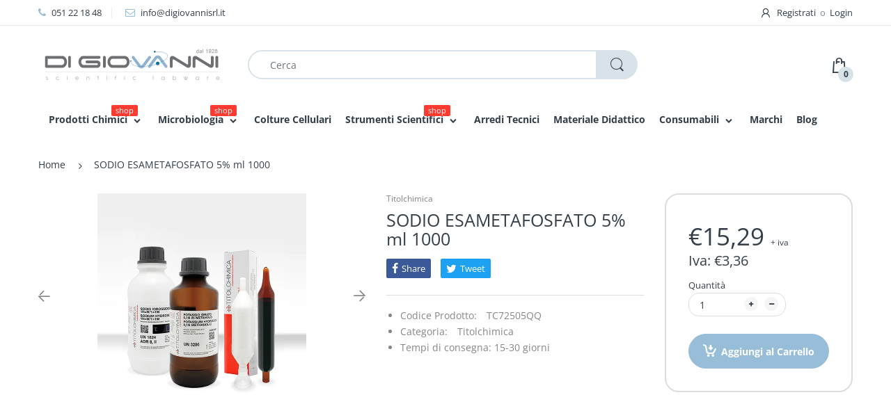

--- FILE ---
content_type: text/html; charset=utf-8
request_url: https://www.digiovannisrl.it/products/sodio-esametafosfato-5-ml-1000
body_size: 33431
content:
<!doctype html>
<!--[if IE 8]><html lang="en" class="ie8 js"> <![endif]-->
<!--[if (gt IE 9)|!(IE)]><!--><html lang="en" class="js"> <!--<![endif]-->

<head>
  <link rel="shortcut icon" href="//www.digiovannisrl.it/cdn/shop/t/20/assets/favicon.png?v=170629498922018353931612282902" type="image/png" />
  <meta charset="UTF-8">
  <meta http-equiv="Content-Type" content="text/html; charset=utf-8">
  <meta name="viewport" content="width=device-width, initial-scale=1, minimum-scale=1, maximum-scale=1, user-scalable=0" />
  <link rel="canonical" href="https://www.digiovannisrl.it/products/sodio-esametafosfato-5-ml-1000" />

  <!-- Title and description ================================================== -->
  <title>
    SODIO ESAMETAFOSFATO 5% ml 1000 &ndash; Di Giovanni
  </title>

  
    <meta name="description" content="Consultare la scheda tecnica su https://www.titolchimica.it/it/">
  

  


  <meta property="og:type" content="product" />
  <meta property="og:title" content="SODIO ESAMETAFOSFATO 5% ml 1000" />
  
  <meta property="og:image" content="http://www.digiovannisrl.it/cdn/shop/files/Titolchimica_98d4d9e2-a1bd-4d91-97ac-c6a512920777_grande.jpg?v=1739191987" />
  <meta property="og:image:secure_url" content="https://www.digiovannisrl.it/cdn/shop/files/Titolchimica_98d4d9e2-a1bd-4d91-97ac-c6a512920777_grande.jpg?v=1739191987" />
  
  <meta property="og:price:amount" content="15,29" />
  <meta property="og:price:currency" content="EUR" />



<meta property="og:description" content="Consultare la scheda tecnica su https://www.titolchimica.it/it/" />

<meta property="og:url" content="https://www.digiovannisrl.it/products/sodio-esametafosfato-5-ml-1000" />
<meta property="og:site_name" content="Di Giovanni" />
  
  <!-- header-css-file  ================================================== -->
  
  
  <link href="//www.digiovannisrl.it/cdn/shop/t/20/assets/arenafont.css?v=130999956072408241071767777088" rel="stylesheet" type="text/css" media="all">
  <link href="//www.digiovannisrl.it/cdn/shop/t/20/assets/bootstrap.4x.css?v=113885064603363170871612282890" rel="stylesheet" type="text/css" media="all">
  <link href="//www.digiovannisrl.it/cdn/shop/t/20/assets/jquery.plugin.css?v=24453466787715362241767777088" rel="stylesheet" type="text/css" media="all">
  <link href="//www.digiovannisrl.it/cdn/shop/t/20/assets/bc.style-part1.scss.css?v=82460636093640406941767777089" rel="stylesheet" type="text/css" media="all">
  <link href="//www.digiovannisrl.it/cdn/shop/t/20/assets/bc.style-part2.scss.css?v=8004344760862001271766130414" rel="stylesheet" type="text/css" media="all">
  
  <!-- header-js-file  ================================================== -->
  

  <script crossorigin="anonymous" src="//www.digiovannisrl.it/cdn/shop/t/20/assets/jquery-1.11.0.min.js?v=74721525869110791951612282912"></script>
 
  <!--[if (gt IE 9)|!(IE)]><!--><script async src="//www.digiovannisrl.it/cdn/shop/t/20/assets/lazysizes.min.js?v=62480953726719776521612282928" async></script><!--<![endif]-->
  <!--[if lte IE 9]><script src="//www.digiovannisrl.it/cdn/shop/t/20/assets/lazysizes.min.js?v=62480953726719776521612282928"></script><![endif]-->
  <script crossorigin="anonymous" src="//www.digiovannisrl.it/cdn/shop/t/20/assets/cookies.js?v=152021851494072641811612282895"></script>

  <script crossorigin="anonymous" src="//www.digiovannisrl.it/cdn/shop/t/20/assets/bootstrap.4x.min.js?v=55775759557517144211612282890" defer></script>

  <script type="text/javascript">
	let customerLogged = '';
	let bc_wl_cp_config = {
		// Compare Setting
		enable_compare: true,
		number_product_compare: 2,
		compare_add_class: '.add-to-compare .add-product-compare',
		compare_show_class: '.show-compare',
		compare_layout_type: 'popup',
		compare_translate: {
			t_features_title: 'Features',
			t_availability_title: 'Availability',
			t_add_to_cart: 'Add to cart',
			t_view_detail: 'View',
			t_option_title: 'Options',
			t_vendor_title: 'Vendor',
			t_collection_title: 'Collection',
			t_rating_title: 'Rating',
		},
		compare_showing_option: {
			show_availability: true,
			show_option: true,
			show_vendor: true,
			show_collection: true,
			show_rating: true,
		},
		// Wishlist Setting
		enable_wishlist: true,
		number_product_wishlist: 2,
		wishlist_add_class: '.add-to-wishlist .add-product-wishlist',
		wishlist_show_class: '.show-wishlist',
	}
</script>

  <link href="//www.digiovannisrl.it/cdn/shop/t/20/assets/bc_wl_cp_style.scss.css?v=172879242641943902421612282964" rel="stylesheet" type="text/css" media="all" />
  
  <script>window.performance && window.performance.mark && window.performance.mark('shopify.content_for_header.start');</script><meta name="google-site-verification" content="1A3lBe8AheAzVJNGRB1f2cqFeU7hoLlkWKuOJ8d7Xmw">
<meta name="google-site-verification" content="1A3lBe8AheAzVJNGRB1f2cqFeU7hoLlkWKuOJ8d7Xmw">
<meta id="shopify-digital-wallet" name="shopify-digital-wallet" content="/9446981732/digital_wallets/dialog">
<link rel="alternate" type="application/json+oembed" href="https://www.digiovannisrl.it/products/sodio-esametafosfato-5-ml-1000.oembed">
<script async="async" src="/checkouts/internal/preloads.js?locale=it-IT"></script>
<script id="shopify-features" type="application/json">{"accessToken":"205bd551849617188872894cd6b75d66","betas":["rich-media-storefront-analytics"],"domain":"www.digiovannisrl.it","predictiveSearch":true,"shopId":9446981732,"locale":"it"}</script>
<script>var Shopify = Shopify || {};
Shopify.shop = "digiovanni.myshopify.com";
Shopify.locale = "it";
Shopify.currency = {"active":"EUR","rate":"1.0"};
Shopify.country = "IT";
Shopify.theme = {"name":"Copia di 210202 - New mega menu","id":118425419935,"schema_name":"Electro","schema_version":"4.1.0","theme_store_id":null,"role":"main"};
Shopify.theme.handle = "null";
Shopify.theme.style = {"id":null,"handle":null};
Shopify.cdnHost = "www.digiovannisrl.it/cdn";
Shopify.routes = Shopify.routes || {};
Shopify.routes.root = "/";</script>
<script type="module">!function(o){(o.Shopify=o.Shopify||{}).modules=!0}(window);</script>
<script>!function(o){function n(){var o=[];function n(){o.push(Array.prototype.slice.apply(arguments))}return n.q=o,n}var t=o.Shopify=o.Shopify||{};t.loadFeatures=n(),t.autoloadFeatures=n()}(window);</script>
<script id="shop-js-analytics" type="application/json">{"pageType":"product"}</script>
<script defer="defer" async type="module" src="//www.digiovannisrl.it/cdn/shopifycloud/shop-js/modules/v2/client.init-shop-cart-sync_DQIcCFLZ.it.esm.js"></script>
<script defer="defer" async type="module" src="//www.digiovannisrl.it/cdn/shopifycloud/shop-js/modules/v2/chunk.common_BYLi5q0m.esm.js"></script>
<script type="module">
  await import("//www.digiovannisrl.it/cdn/shopifycloud/shop-js/modules/v2/client.init-shop-cart-sync_DQIcCFLZ.it.esm.js");
await import("//www.digiovannisrl.it/cdn/shopifycloud/shop-js/modules/v2/chunk.common_BYLi5q0m.esm.js");

  window.Shopify.SignInWithShop?.initShopCartSync?.({"fedCMEnabled":true,"windoidEnabled":true});

</script>
<script>(function() {
  var isLoaded = false;
  function asyncLoad() {
    if (isLoaded) return;
    isLoaded = true;
    var urls = ["https:\/\/formbuilder.hulkapps.com\/skeletopapp.js?shop=digiovanni.myshopify.com","https:\/\/chimpstatic.com\/mcjs-connected\/js\/users\/d853df4c78360412b9a44cdbe\/cb2f8882e32b16742b72bdf8e.js?shop=digiovanni.myshopify.com"];
    for (var i = 0; i < urls.length; i++) {
      var s = document.createElement('script');
      s.type = 'text/javascript';
      s.async = true;
      s.src = urls[i];
      var x = document.getElementsByTagName('script')[0];
      x.parentNode.insertBefore(s, x);
    }
  };
  if(window.attachEvent) {
    window.attachEvent('onload', asyncLoad);
  } else {
    window.addEventListener('load', asyncLoad, false);
  }
})();</script>
<script id="__st">var __st={"a":9446981732,"offset":3600,"reqid":"0cee7d11-28c4-427e-b56a-32dd99585556-1768515513","pageurl":"www.digiovannisrl.it\/products\/sodio-esametafosfato-5-ml-1000","u":"82f3e5526978","p":"product","rtyp":"product","rid":9397568405834};</script>
<script>window.ShopifyPaypalV4VisibilityTracking = true;</script>
<script id="captcha-bootstrap">!function(){'use strict';const t='contact',e='account',n='new_comment',o=[[t,t],['blogs',n],['comments',n],[t,'customer']],c=[[e,'customer_login'],[e,'guest_login'],[e,'recover_customer_password'],[e,'create_customer']],r=t=>t.map((([t,e])=>`form[action*='/${t}']:not([data-nocaptcha='true']) input[name='form_type'][value='${e}']`)).join(','),a=t=>()=>t?[...document.querySelectorAll(t)].map((t=>t.form)):[];function s(){const t=[...o],e=r(t);return a(e)}const i='password',u='form_key',d=['recaptcha-v3-token','g-recaptcha-response','h-captcha-response',i],f=()=>{try{return window.sessionStorage}catch{return}},m='__shopify_v',_=t=>t.elements[u];function p(t,e,n=!1){try{const o=window.sessionStorage,c=JSON.parse(o.getItem(e)),{data:r}=function(t){const{data:e,action:n}=t;return t[m]||n?{data:e,action:n}:{data:t,action:n}}(c);for(const[e,n]of Object.entries(r))t.elements[e]&&(t.elements[e].value=n);n&&o.removeItem(e)}catch(o){console.error('form repopulation failed',{error:o})}}const l='form_type',E='cptcha';function T(t){t.dataset[E]=!0}const w=window,h=w.document,L='Shopify',v='ce_forms',y='captcha';let A=!1;((t,e)=>{const n=(g='f06e6c50-85a8-45c8-87d0-21a2b65856fe',I='https://cdn.shopify.com/shopifycloud/storefront-forms-hcaptcha/ce_storefront_forms_captcha_hcaptcha.v1.5.2.iife.js',D={infoText:'Protetto da hCaptcha',privacyText:'Privacy',termsText:'Termini'},(t,e,n)=>{const o=w[L][v],c=o.bindForm;if(c)return c(t,g,e,D).then(n);var r;o.q.push([[t,g,e,D],n]),r=I,A||(h.body.append(Object.assign(h.createElement('script'),{id:'captcha-provider',async:!0,src:r})),A=!0)});var g,I,D;w[L]=w[L]||{},w[L][v]=w[L][v]||{},w[L][v].q=[],w[L][y]=w[L][y]||{},w[L][y].protect=function(t,e){n(t,void 0,e),T(t)},Object.freeze(w[L][y]),function(t,e,n,w,h,L){const[v,y,A,g]=function(t,e,n){const i=e?o:[],u=t?c:[],d=[...i,...u],f=r(d),m=r(i),_=r(d.filter((([t,e])=>n.includes(e))));return[a(f),a(m),a(_),s()]}(w,h,L),I=t=>{const e=t.target;return e instanceof HTMLFormElement?e:e&&e.form},D=t=>v().includes(t);t.addEventListener('submit',(t=>{const e=I(t);if(!e)return;const n=D(e)&&!e.dataset.hcaptchaBound&&!e.dataset.recaptchaBound,o=_(e),c=g().includes(e)&&(!o||!o.value);(n||c)&&t.preventDefault(),c&&!n&&(function(t){try{if(!f())return;!function(t){const e=f();if(!e)return;const n=_(t);if(!n)return;const o=n.value;o&&e.removeItem(o)}(t);const e=Array.from(Array(32),(()=>Math.random().toString(36)[2])).join('');!function(t,e){_(t)||t.append(Object.assign(document.createElement('input'),{type:'hidden',name:u})),t.elements[u].value=e}(t,e),function(t,e){const n=f();if(!n)return;const o=[...t.querySelectorAll(`input[type='${i}']`)].map((({name:t})=>t)),c=[...d,...o],r={};for(const[a,s]of new FormData(t).entries())c.includes(a)||(r[a]=s);n.setItem(e,JSON.stringify({[m]:1,action:t.action,data:r}))}(t,e)}catch(e){console.error('failed to persist form',e)}}(e),e.submit())}));const S=(t,e)=>{t&&!t.dataset[E]&&(n(t,e.some((e=>e===t))),T(t))};for(const o of['focusin','change'])t.addEventListener(o,(t=>{const e=I(t);D(e)&&S(e,y())}));const B=e.get('form_key'),M=e.get(l),P=B&&M;t.addEventListener('DOMContentLoaded',(()=>{const t=y();if(P)for(const e of t)e.elements[l].value===M&&p(e,B);[...new Set([...A(),...v().filter((t=>'true'===t.dataset.shopifyCaptcha))])].forEach((e=>S(e,t)))}))}(h,new URLSearchParams(w.location.search),n,t,e,['guest_login'])})(!0,!0)}();</script>
<script integrity="sha256-4kQ18oKyAcykRKYeNunJcIwy7WH5gtpwJnB7kiuLZ1E=" data-source-attribution="shopify.loadfeatures" defer="defer" src="//www.digiovannisrl.it/cdn/shopifycloud/storefront/assets/storefront/load_feature-a0a9edcb.js" crossorigin="anonymous"></script>
<script data-source-attribution="shopify.dynamic_checkout.dynamic.init">var Shopify=Shopify||{};Shopify.PaymentButton=Shopify.PaymentButton||{isStorefrontPortableWallets:!0,init:function(){window.Shopify.PaymentButton.init=function(){};var t=document.createElement("script");t.src="https://www.digiovannisrl.it/cdn/shopifycloud/portable-wallets/latest/portable-wallets.it.js",t.type="module",document.head.appendChild(t)}};
</script>
<script data-source-attribution="shopify.dynamic_checkout.buyer_consent">
  function portableWalletsHideBuyerConsent(e){var t=document.getElementById("shopify-buyer-consent"),n=document.getElementById("shopify-subscription-policy-button");t&&n&&(t.classList.add("hidden"),t.setAttribute("aria-hidden","true"),n.removeEventListener("click",e))}function portableWalletsShowBuyerConsent(e){var t=document.getElementById("shopify-buyer-consent"),n=document.getElementById("shopify-subscription-policy-button");t&&n&&(t.classList.remove("hidden"),t.removeAttribute("aria-hidden"),n.addEventListener("click",e))}window.Shopify?.PaymentButton&&(window.Shopify.PaymentButton.hideBuyerConsent=portableWalletsHideBuyerConsent,window.Shopify.PaymentButton.showBuyerConsent=portableWalletsShowBuyerConsent);
</script>
<script data-source-attribution="shopify.dynamic_checkout.cart.bootstrap">document.addEventListener("DOMContentLoaded",(function(){function t(){return document.querySelector("shopify-accelerated-checkout-cart, shopify-accelerated-checkout")}if(t())Shopify.PaymentButton.init();else{new MutationObserver((function(e,n){t()&&(Shopify.PaymentButton.init(),n.disconnect())})).observe(document.body,{childList:!0,subtree:!0})}}));
</script>
<link id="shopify-accelerated-checkout-styles" rel="stylesheet" media="screen" href="https://www.digiovannisrl.it/cdn/shopifycloud/portable-wallets/latest/accelerated-checkout-backwards-compat.css" crossorigin="anonymous">
<style id="shopify-accelerated-checkout-cart">
        #shopify-buyer-consent {
  margin-top: 1em;
  display: inline-block;
  width: 100%;
}

#shopify-buyer-consent.hidden {
  display: none;
}

#shopify-subscription-policy-button {
  background: none;
  border: none;
  padding: 0;
  text-decoration: underline;
  font-size: inherit;
  cursor: pointer;
}

#shopify-subscription-policy-button::before {
  box-shadow: none;
}

      </style>

<script>window.performance && window.performance.mark && window.performance.mark('shopify.content_for_header.end');</script>
<link type="text/css" rel="stylesheet" charset="UTF-8" href="https://stackpath.bootstrapcdn.com/font-awesome/4.7.0/css/font-awesome.min.css">
<script>window.is_hulkpo_installed=false</script>    <style>
        .iti {
            position: relative;
            display: inline-block;
        }
        .iti * {
            box-sizing: border-box;
            -moz-box-sizing: border-box;
        }
        .iti__hide {
            display: none;
        }
        .iti__v-hide {
            visibility: hidden;
        }
        .iti input,
        .iti input[type="tel"],
        .iti input[type="text"] {
            position: relative;
            z-index: 0;
            margin-top: 0 !important;
            margin-bottom: 0 !important;
            padding-right: 36px;
            margin-right: 0;
        }
        .iti__flag-container {
            position: absolute;
            top: 0;
            bottom: 0;
            right: 0;
            padding: 1px;
        }
        .iti__selected-flag {
            z-index: 1;
            position: relative;
            display: flex;
            align-items: center;
            height: 100%;
            padding: 0 6px 0 8px;
        }
        .iti__arrow {
            margin-left: 6px;
            width: 0;
            height: 0;
            border-left: 3px solid transparent;
            border-right: 3px solid transparent;
            border-top: 4px solid #555;
        }
        .iti__arrow--up {
            border-top: none;
            border-bottom: 4px solid #555;
        }
        .iti__country-list {
            position: absolute;
            z-index: 2;
            list-style: none;
            text-align: left;
            padding: 0;
            margin: 0 0 0 -1px;
            box-shadow: 1px 1px 4px rgba(0, 0, 0, 0.2);
            background-color: #fff;
            border: 1px solid #ccc;
            white-space: nowrap;
            max-height: 200px;
            overflow-y: scroll;
            -webkit-overflow-scrolling: touch;
        }
        .iti__country-list--dropup {
            bottom: 100%;
            margin-bottom: -1px;
        }
        @media (max-width: 500px) {
            .iti__country-list {
                white-space: normal;
            }
        }
        .iti__flag-box {
            display: inline-block;
            width: 20px;
        }
        .iti__divider {
            padding-bottom: 5px;
            margin-bottom: 5px;
            border-bottom: 1px solid #ccc;
        }
        .iti__country {
            padding: 5px 10px;
            outline: 0;
        }
        .iti__dial-code {
            color: #999;
        }
        .iti__country.iti__highlight {
            background-color: rgba(0, 0, 0, 0.05);
        }
        .iti__country-name,
        .iti__dial-code,
        .iti__flag-box {
            vertical-align: middle;
        }
        .iti__country-name,
        .iti__flag-box {
            margin-right: 6px;
        }
        .iti--allow-dropdown input,
        .iti--allow-dropdown input[type="tel"],
        .iti--allow-dropdown input[type="text"],
        .iti--separate-dial-code input,
        .iti--separate-dial-code input[type="tel"],
        .iti--separate-dial-code input[type="text"] {
            padding-right: 6px;
            padding-left: 52px;
            margin-left: 0;
        }
        .iti--allow-dropdown .iti__flag-container,
        .iti--separate-dial-code .iti__flag-container {
            right: auto;
            left: 0;
        }
        .iti--allow-dropdown .iti__flag-container:hover {
            cursor: pointer;
        }
        .iti--allow-dropdown .iti__flag-container:hover .iti__selected-flag {
            background-color: rgba(0, 0, 0, 0.05);
        }
        .iti--allow-dropdown input[disabled] + .iti__flag-container:hover,
        .iti--allow-dropdown input[readonly] + .iti__flag-container:hover {
            cursor: default;
        }
        .iti--allow-dropdown input[disabled] + .iti__flag-container:hover .iti__selected-flag,
        .iti--allow-dropdown input[readonly] + .iti__flag-container:hover .iti__selected-flag {
            background-color: transparent;
        }
        .iti--separate-dial-code .iti__selected-flag {
            background-color: rgba(0, 0, 0, 0.05);
        }
        .iti--separate-dial-code .iti__selected-dial-code {
            margin-left: 6px;
        }
        .iti--container {
            position: absolute;
            top: -1000px;
            left: -1000px;
            z-index: 1060;
            padding: 1px;
        }
        .iti--container:hover {
            cursor: pointer;
        }
        .iti-mobile .iti--container {
            top: 30px;
            bottom: 30px;
            left: 30px;
            right: 30px;
            position: fixed;
        }
        .iti-mobile .iti__country-list {
            max-height: 100%;
            width: 100%;
        }
        .iti-mobile .iti__country {
            padding: 10px 10px;
            line-height: 1.5em;
        }
        .iti__flag {
            width: 20px;
        }
        .iti__flag.iti__be {
            width: 18px;
        }
        .iti__flag.iti__ch {
            width: 15px;
        }
        .iti__flag.iti__mc {
            width: 19px;
        }
        .iti__flag.iti__ne {
            width: 18px;
        }
        .iti__flag.iti__np {
            width: 13px;
        }
        .iti__flag.iti__va {
            width: 15px;
        }
        @media (-webkit-min-device-pixel-ratio: 2), (min-resolution: 192dpi) {
            .iti__flag {
                background-size: 5652px 15px;
            }
        }
        .iti__flag.iti__ac {
            height: 10px;
            background-position: 0 0;
        }
        .iti__flag.iti__ad {
            height: 14px;
            background-position: -22px 0;
        }
        .iti__flag.iti__ae {
            height: 10px;
            background-position: -44px 0;
        }
        .iti__flag.iti__af {
            height: 14px;
            background-position: -66px 0;
        }
        .iti__flag.iti__ag {
            height: 14px;
            background-position: -88px 0;
        }
        .iti__flag.iti__ai {
            height: 10px;
            background-position: -110px 0;
        }
        .iti__flag.iti__al {
            height: 15px;
            background-position: -132px 0;
        }
        .iti__flag.iti__am {
            height: 10px;
            background-position: -154px 0;
        }
        .iti__flag.iti__ao {
            height: 14px;
            background-position: -176px 0;
        }
        .iti__flag.iti__aq {
            height: 14px;
            background-position: -198px 0;
        }
        .iti__flag.iti__ar {
            height: 13px;
            background-position: -220px 0;
        }
        .iti__flag.iti__as {
            height: 10px;
            background-position: -242px 0;
        }
        .iti__flag.iti__at {
            height: 14px;
            background-position: -264px 0;
        }
        .iti__flag.iti__au {
            height: 10px;
            background-position: -286px 0;
        }
        .iti__flag.iti__aw {
            height: 14px;
            background-position: -308px 0;
        }
        .iti__flag.iti__ax {
            height: 13px;
            background-position: -330px 0;
        }
        .iti__flag.iti__az {
            height: 10px;
            background-position: -352px 0;
        }
        .iti__flag.iti__ba {
            height: 10px;
            background-position: -374px 0;
        }
        .iti__flag.iti__bb {
            height: 14px;
            background-position: -396px 0;
        }
        .iti__flag.iti__bd {
            height: 12px;
            background-position: -418px 0;
        }
        .iti__flag.iti__be {
            height: 15px;
            background-position: -440px 0;
        }
        .iti__flag.iti__bf {
            height: 14px;
            background-position: -460px 0;
        }
        .iti__flag.iti__bg {
            height: 12px;
            background-position: -482px 0;
        }
        .iti__flag.iti__bh {
            height: 12px;
            background-position: -504px 0;
        }
        .iti__flag.iti__bi {
            height: 12px;
            background-position: -526px 0;
        }
        .iti__flag.iti__bj {
            height: 14px;
            background-position: -548px 0;
        }
        .iti__flag.iti__bl {
            height: 14px;
            background-position: -570px 0;
        }
        .iti__flag.iti__bm {
            height: 10px;
            background-position: -592px 0;
        }
        .iti__flag.iti__bn {
            height: 10px;
            background-position: -614px 0;
        }
        .iti__flag.iti__bo {
            height: 14px;
            background-position: -636px 0;
        }
        .iti__flag.iti__bq {
            height: 14px;
            background-position: -658px 0;
        }
        .iti__flag.iti__br {
            height: 14px;
            background-position: -680px 0;
        }
        .iti__flag.iti__bs {
            height: 10px;
            background-position: -702px 0;
        }
        .iti__flag.iti__bt {
            height: 14px;
            background-position: -724px 0;
        }
        .iti__flag.iti__bv {
            height: 15px;
            background-position: -746px 0;
        }
        .iti__flag.iti__bw {
            height: 14px;
            background-position: -768px 0;
        }
        .iti__flag.iti__by {
            height: 10px;
            background-position: -790px 0;
        }
        .iti__flag.iti__bz {
            height: 14px;
            background-position: -812px 0;
        }
        .iti__flag.iti__ca {
            height: 10px;
            background-position: -834px 0;
        }
        .iti__flag.iti__cc {
            height: 10px;
            background-position: -856px 0;
        }
        .iti__flag.iti__cd {
            height: 15px;
            background-position: -878px 0;
        }
        .iti__flag.iti__cf {
            height: 14px;
            background-position: -900px 0;
        }
        .iti__flag.iti__cg {
            height: 14px;
            background-position: -922px 0;
        }
        .iti__flag.iti__ch {
            height: 15px;
            background-position: -944px 0;
        }
        .iti__flag.iti__ci {
            height: 14px;
            background-position: -961px 0;
        }
        .iti__flag.iti__ck {
            height: 10px;
            background-position: -983px 0;
        }
        .iti__flag.iti__cl {
            height: 14px;
            background-position: -1005px 0;
        }
        .iti__flag.iti__cm {
            height: 14px;
            background-position: -1027px 0;
        }
        .iti__flag.iti__cn {
            height: 14px;
            background-position: -1049px 0;
        }
        .iti__flag.iti__co {
            height: 14px;
            background-position: -1071px 0;
        }
        .iti__flag.iti__cp {
            height: 14px;
            background-position: -1093px 0;
        }
        .iti__flag.iti__cr {
            height: 12px;
            background-position: -1115px 0;
        }
        .iti__flag.iti__cu {
            height: 10px;
            background-position: -1137px 0;
        }
        .iti__flag.iti__cv {
            height: 12px;
            background-position: -1159px 0;
        }
        .iti__flag.iti__cw {
            height: 14px;
            background-position: -1181px 0;
        }
        .iti__flag.iti__cx {
            height: 10px;
            background-position: -1203px 0;
        }
        .iti__flag.iti__cy {
            height: 14px;
            background-position: -1225px 0;
        }
        .iti__flag.iti__cz {
            height: 14px;
            background-position: -1247px 0;
        }
        .iti__flag.iti__de {
            height: 12px;
            background-position: -1269px 0;
        }
        .iti__flag.iti__dg {
            height: 10px;
            background-position: -1291px 0;
        }
        .iti__flag.iti__dj {
            height: 14px;
            background-position: -1313px 0;
        }
        .iti__flag.iti__dk {
            height: 15px;
            background-position: -1335px 0;
        }
        .iti__flag.iti__dm {
            height: 10px;
            background-position: -1357px 0;
        }
        .iti__flag.iti__do {
            height: 14px;
            background-position: -1379px 0;
        }
        .iti__flag.iti__dz {
            height: 14px;
            background-position: -1401px 0;
        }
        .iti__flag.iti__ea {
            height: 14px;
            background-position: -1423px 0;
        }
        .iti__flag.iti__ec {
            height: 14px;
            background-position: -1445px 0;
        }
        .iti__flag.iti__ee {
            height: 13px;
            background-position: -1467px 0;
        }
        .iti__flag.iti__eg {
            height: 14px;
            background-position: -1489px 0;
        }
        .iti__flag.iti__eh {
            height: 10px;
            background-position: -1511px 0;
        }
        .iti__flag.iti__er {
            height: 10px;
            background-position: -1533px 0;
        }
        .iti__flag.iti__es {
            height: 14px;
            background-position: -1555px 0;
        }
        .iti__flag.iti__et {
            height: 10px;
            background-position: -1577px 0;
        }
        .iti__flag.iti__eu {
            height: 14px;
            background-position: -1599px 0;
        }
        .iti__flag.iti__fi {
            height: 12px;
            background-position: -1621px 0;
        }
        .iti__flag.iti__fj {
            height: 10px;
            background-position: -1643px 0;
        }
        .iti__flag.iti__fk {
            height: 10px;
            background-position: -1665px 0;
        }
        .iti__flag.iti__fm {
            height: 11px;
            background-position: -1687px 0;
        }
        .iti__flag.iti__fo {
            height: 15px;
            background-position: -1709px 0;
        }
        .iti__flag.iti__fr {
            height: 14px;
            background-position: -1731px 0;
        }
        .iti__flag.iti__ga {
            height: 15px;
            background-position: -1753px 0;
        }
        .iti__flag.iti__gb {
            height: 10px;
            background-position: -1775px 0;
        }
        .iti__flag.iti__gd {
            height: 12px;
            background-position: -1797px 0;
        }
        .iti__flag.iti__ge {
            height: 14px;
            background-position: -1819px 0;
        }
        .iti__flag.iti__gf {
            height: 14px;
            background-position: -1841px 0;
        }
        .iti__flag.iti__gg {
            height: 14px;
            background-position: -1863px 0;
        }
        .iti__flag.iti__gh {
            height: 14px;
            background-position: -1885px 0;
        }
        .iti__flag.iti__gi {
            height: 10px;
            background-position: -1907px 0;
        }
        .iti__flag.iti__gl {
            height: 14px;
            background-position: -1929px 0;
        }
        .iti__flag.iti__gm {
            height: 14px;
            background-position: -1951px 0;
        }
        .iti__flag.iti__gn {
            height: 14px;
            background-position: -1973px 0;
        }
        .iti__flag.iti__gp {
            height: 14px;
            background-position: -1995px 0;
        }
        .iti__flag.iti__gq {
            height: 14px;
            background-position: -2017px 0;
        }
        .iti__flag.iti__gr {
            height: 14px;
            background-position: -2039px 0;
        }
        .iti__flag.iti__gs {
            height: 10px;
            background-position: -2061px 0;
        }
        .iti__flag.iti__gt {
            height: 13px;
            background-position: -2083px 0;
        }
        .iti__flag.iti__gu {
            height: 11px;
            background-position: -2105px 0;
        }
        .iti__flag.iti__gw {
            height: 10px;
            background-position: -2127px 0;
        }
        .iti__flag.iti__gy {
            height: 12px;
            background-position: -2149px 0;
        }
        .iti__flag.iti__hk {
            height: 14px;
            background-position: -2171px 0;
        }
        .iti__flag.iti__hm {
            height: 10px;
            background-position: -2193px 0;
        }
        .iti__flag.iti__hn {
            height: 10px;
            background-position: -2215px 0;
        }
        .iti__flag.iti__hr {
            height: 10px;
            background-position: -2237px 0;
        }
        .iti__flag.iti__ht {
            height: 12px;
            background-position: -2259px 0;
        }
        .iti__flag.iti__hu {
            height: 10px;
            background-position: -2281px 0;
        }
        .iti__flag.iti__ic {
            height: 14px;
            background-position: -2303px 0;
        }
        .iti__flag.iti__id {
            height: 14px;
            background-position: -2325px 0;
        }
        .iti__flag.iti__ie {
            height: 10px;
            background-position: -2347px 0;
        }
        .iti__flag.iti__il {
            height: 15px;
            background-position: -2369px 0;
        }
        .iti__flag.iti__im {
            height: 10px;
            background-position: -2391px 0;
        }
        .iti__flag.iti__in {
            height: 14px;
            background-position: -2413px 0;
        }
        .iti__flag.iti__io {
            height: 10px;
            background-position: -2435px 0;
        }
        .iti__flag.iti__iq {
            height: 14px;
            background-position: -2457px 0;
        }
        .iti__flag.iti__ir {
            height: 12px;
            background-position: -2479px 0;
        }
        .iti__flag.iti__is {
            height: 15px;
            background-position: -2501px 0;
        }
        .iti__flag.iti__it {
            height: 14px;
            background-position: -2523px 0;
        }
        .iti__flag.iti__je {
            height: 12px;
            background-position: -2545px 0;
        }
        .iti__flag.iti__jm {
            height: 10px;
            background-position: -2567px 0;
        }
        .iti__flag.iti__jo {
            height: 10px;
            background-position: -2589px 0;
        }
        .iti__flag.iti__jp {
            height: 14px;
            background-position: -2611px 0;
        }
        .iti__flag.iti__ke {
            height: 14px;
            background-position: -2633px 0;
        }
        .iti__flag.iti__kg {
            height: 12px;
            background-position: -2655px 0;
        }
        .iti__flag.iti__kh {
            height: 13px;
            background-position: -2677px 0;
        }
        .iti__flag.iti__ki {
            height: 10px;
            background-position: -2699px 0;
        }
        .iti__flag.iti__km {
            height: 12px;
            background-position: -2721px 0;
        }
        .iti__flag.iti__kn {
            height: 14px;
            background-position: -2743px 0;
        }
        .iti__flag.iti__kp {
            height: 10px;
            background-position: -2765px 0;
        }
        .iti__flag.iti__kr {
            height: 14px;
            background-position: -2787px 0;
        }
        .iti__flag.iti__kw {
            height: 10px;
            background-position: -2809px 0;
        }
        .iti__flag.iti__ky {
            height: 10px;
            background-position: -2831px 0;
        }
        .iti__flag.iti__kz {
            height: 10px;
            background-position: -2853px 0;
        }
        .iti__flag.iti__la {
            height: 14px;
            background-position: -2875px 0;
        }
        .iti__flag.iti__lb {
            height: 14px;
            background-position: -2897px 0;
        }
        .iti__flag.iti__lc {
            height: 10px;
            background-position: -2919px 0;
        }
        .iti__flag.iti__li {
            height: 12px;
            background-position: -2941px 0;
        }
        .iti__flag.iti__lk {
            height: 10px;
            background-position: -2963px 0;
        }
        .iti__flag.iti__lr {
            height: 11px;
            background-position: -2985px 0;
        }
        .iti__flag.iti__ls {
            height: 14px;
            background-position: -3007px 0;
        }
        .iti__flag.iti__lt {
            height: 12px;
            background-position: -3029px 0;
        }
        .iti__flag.iti__lu {
            height: 12px;
            background-position: -3051px 0;
        }
        .iti__flag.iti__lv {
            height: 10px;
            background-position: -3073px 0;
        }
        .iti__flag.iti__ly {
            height: 10px;
            background-position: -3095px 0;
        }
        .iti__flag.iti__ma {
            height: 14px;
            background-position: -3117px 0;
        }
        .iti__flag.iti__mc {
            height: 15px;
            background-position: -3139px 0;
        }
        .iti__flag.iti__md {
            height: 10px;
            background-position: -3160px 0;
        }
        .iti__flag.iti__me {
            height: 10px;
            background-position: -3182px 0;
        }
        .iti__flag.iti__mf {
            height: 14px;
            background-position: -3204px 0;
        }
        .iti__flag.iti__mg {
            height: 14px;
            background-position: -3226px 0;
        }
        .iti__flag.iti__mh {
            height: 11px;
            background-position: -3248px 0;
        }
        .iti__flag.iti__mk {
            height: 10px;
            background-position: -3270px 0;
        }
        .iti__flag.iti__ml {
            height: 14px;
            background-position: -3292px 0;
        }
        .iti__flag.iti__mm {
            height: 14px;
            background-position: -3314px 0;
        }
        .iti__flag.iti__mn {
            height: 10px;
            background-position: -3336px 0;
        }
        .iti__flag.iti__mo {
            height: 14px;
            background-position: -3358px 0;
        }
        .iti__flag.iti__mp {
            height: 10px;
            background-position: -3380px 0;
        }
        .iti__flag.iti__mq {
            height: 14px;
            background-position: -3402px 0;
        }
        .iti__flag.iti__mr {
            height: 14px;
            background-position: -3424px 0;
        }
        .iti__flag.iti__ms {
            height: 10px;
            background-position: -3446px 0;
        }
        .iti__flag.iti__mt {
            height: 14px;
            background-position: -3468px 0;
        }
        .iti__flag.iti__mu {
            height: 14px;
            background-position: -3490px 0;
        }
        .iti__flag.iti__mv {
            height: 14px;
            background-position: -3512px 0;
        }
        .iti__flag.iti__mw {
            height: 14px;
            background-position: -3534px 0;
        }
        .iti__flag.iti__mx {
            height: 12px;
            background-position: -3556px 0;
        }
        .iti__flag.iti__my {
            height: 10px;
            background-position: -3578px 0;
        }
        .iti__flag.iti__mz {
            height: 14px;
            background-position: -3600px 0;
        }
        .iti__flag.iti__na {
            height: 14px;
            background-position: -3622px 0;
        }
        .iti__flag.iti__nc {
            height: 10px;
            background-position: -3644px 0;
        }
        .iti__flag.iti__ne {
            height: 15px;
            background-position: -3666px 0;
        }
        .iti__flag.iti__nf {
            height: 10px;
            background-position: -3686px 0;
        }
        .iti__flag.iti__ng {
            height: 10px;
            background-position: -3708px 0;
        }
        .iti__flag.iti__ni {
            height: 12px;
            background-position: -3730px 0;
        }
        .iti__flag.iti__nl {
            height: 14px;
            background-position: -3752px 0;
        }
        .iti__flag.iti__no {
            height: 15px;
            background-position: -3774px 0;
        }
        .iti__flag.iti__np {
            height: 15px;
            background-position: -3796px 0;
        }
        .iti__flag.iti__nr {
            height: 10px;
            background-position: -3811px 0;
        }
        .iti__flag.iti__nu {
            height: 10px;
            background-position: -3833px 0;
        }
        .iti__flag.iti__nz {
            height: 10px;
            background-position: -3855px 0;
        }
        .iti__flag.iti__om {
            height: 10px;
            background-position: -3877px 0;
        }
        .iti__flag.iti__pa {
            height: 14px;
            background-position: -3899px 0;
        }
        .iti__flag.iti__pe {
            height: 14px;
            background-position: -3921px 0;
        }
        .iti__flag.iti__pf {
            height: 14px;
            background-position: -3943px 0;
        }
        .iti__flag.iti__pg {
            height: 15px;
            background-position: -3965px 0;
        }
        .iti__flag.iti__ph {
            height: 10px;
            background-position: -3987px 0;
        }
        .iti__flag.iti__pk {
            height: 14px;
            background-position: -4009px 0;
        }
        .iti__flag.iti__pl {
            height: 13px;
            background-position: -4031px 0;
        }
        .iti__flag.iti__pm {
            height: 14px;
            background-position: -4053px 0;
        }
        .iti__flag.iti__pn {
            height: 10px;
            background-position: -4075px 0;
        }
        .iti__flag.iti__pr {
            height: 14px;
            background-position: -4097px 0;
        }
        .iti__flag.iti__ps {
            height: 10px;
            background-position: -4119px 0;
        }
        .iti__flag.iti__pt {
            height: 14px;
            background-position: -4141px 0;
        }
        .iti__flag.iti__pw {
            height: 13px;
            background-position: -4163px 0;
        }
        .iti__flag.iti__py {
            height: 11px;
            background-position: -4185px 0;
        }
        .iti__flag.iti__qa {
            height: 8px;
            background-position: -4207px 0;
        }
        .iti__flag.iti__re {
            height: 14px;
            background-position: -4229px 0;
        }
        .iti__flag.iti__ro {
            height: 14px;
            background-position: -4251px 0;
        }
        .iti__flag.iti__rs {
            height: 14px;
            background-position: -4273px 0;
        }
        .iti__flag.iti__ru {
            height: 14px;
            background-position: -4295px 0;
        }
        .iti__flag.iti__rw {
            height: 14px;
            background-position: -4317px 0;
        }
        .iti__flag.iti__sa {
            height: 14px;
            background-position: -4339px 0;
        }
        .iti__flag.iti__sb {
            height: 10px;
            background-position: -4361px 0;
        }
        .iti__flag.iti__sc {
            height: 10px;
            background-position: -4383px 0;
        }
        .iti__flag.iti__sd {
            height: 10px;
            background-position: -4405px 0;
        }
        .iti__flag.iti__se {
            height: 13px;
            background-position: -4427px 0;
        }
        .iti__flag.iti__sg {
            height: 14px;
            background-position: -4449px 0;
        }
        .iti__flag.iti__sh {
            height: 10px;
            background-position: -4471px 0;
        }
        .iti__flag.iti__si {
            height: 10px;
            background-position: -4493px 0;
        }
        .iti__flag.iti__sj {
            height: 15px;
            background-position: -4515px 0;
        }
        .iti__flag.iti__sk {
            height: 14px;
            background-position: -4537px 0;
        }
        .iti__flag.iti__sl {
            height: 14px;
            background-position: -4559px 0;
        }
        .iti__flag.iti__sm {
            height: 15px;
            background-position: -4581px 0;
        }
        .iti__flag.iti__sn {
            height: 14px;
            background-position: -4603px 0;
        }
        .iti__flag.iti__so {
            height: 14px;
            background-position: -4625px 0;
        }
        .iti__flag.iti__sr {
            height: 14px;
            background-position: -4647px 0;
        }
        .iti__flag.iti__ss {
            height: 10px;
            background-position: -4669px 0;
        }
        .iti__flag.iti__st {
            height: 10px;
            background-position: -4691px 0;
        }
        .iti__flag.iti__sv {
            height: 12px;
            background-position: -4713px 0;
        }
        .iti__flag.iti__sx {
            height: 14px;
            background-position: -4735px 0;
        }
        .iti__flag.iti__sy {
            height: 14px;
            background-position: -4757px 0;
        }
        .iti__flag.iti__sz {
            height: 14px;
            background-position: -4779px 0;
        }
        .iti__flag.iti__ta {
            height: 10px;
            background-position: -4801px 0;
        }
        .iti__flag.iti__tc {
            height: 10px;
            background-position: -4823px 0;
        }
        .iti__flag.iti__td {
            height: 14px;
            background-position: -4845px 0;
        }
        .iti__flag.iti__tf {
            height: 14px;
            background-position: -4867px 0;
        }
        .iti__flag.iti__tg {
            height: 13px;
            background-position: -4889px 0;
        }
        .iti__flag.iti__th {
            height: 14px;
            background-position: -4911px 0;
        }
        .iti__flag.iti__tj {
            height: 10px;
            background-position: -4933px 0;
        }
        .iti__flag.iti__tk {
            height: 10px;
            background-position: -4955px 0;
        }
        .iti__flag.iti__tl {
            height: 10px;
            background-position: -4977px 0;
        }
        .iti__flag.iti__tm {
            height: 14px;
            background-position: -4999px 0;
        }
        .iti__flag.iti__tn {
            height: 14px;
            background-position: -5021px 0;
        }
        .iti__flag.iti__to {
            height: 10px;
            background-position: -5043px 0;
        }
        .iti__flag.iti__tr {
            height: 14px;
            background-position: -5065px 0;
        }
        .iti__flag.iti__tt {
            height: 12px;
            background-position: -5087px 0;
        }
        .iti__flag.iti__tv {
            height: 10px;
            background-position: -5109px 0;
        }
        .iti__flag.iti__tw {
            height: 14px;
            background-position: -5131px 0;
        }
        .iti__flag.iti__tz {
            height: 14px;
            background-position: -5153px 0;
        }
        .iti__flag.iti__ua {
            height: 14px;
            background-position: -5175px 0;
        }
        .iti__flag.iti__ug {
            height: 14px;
            background-position: -5197px 0;
        }
        .iti__flag.iti__um {
            height: 11px;
            background-position: -5219px 0;
        }
        .iti__flag.iti__un {
            height: 14px;
            background-position: -5241px 0;
        }
        .iti__flag.iti__us {
            height: 11px;
            background-position: -5263px 0;
        }
        .iti__flag.iti__uy {
            height: 14px;
            background-position: -5285px 0;
        }
        .iti__flag.iti__uz {
            height: 10px;
            background-position: -5307px 0;
        }
        .iti__flag.iti__va {
            height: 15px;
            background-position: -5329px 0;
        }
        .iti__flag.iti__vc {
            height: 14px;
            background-position: -5346px 0;
        }
        .iti__flag.iti__ve {
            height: 14px;
            background-position: -5368px 0;
        }
        .iti__flag.iti__vg {
            height: 10px;
            background-position: -5390px 0;
        }
        .iti__flag.iti__vi {
            height: 14px;
            background-position: -5412px 0;
        }
        .iti__flag.iti__vn {
            height: 14px;
            background-position: -5434px 0;
        }
        .iti__flag.iti__vu {
            height: 12px;
            background-position: -5456px 0;
        }
        .iti__flag.iti__wf {
            height: 14px;
            background-position: -5478px 0;
        }
        .iti__flag.iti__ws {
            height: 10px;
            background-position: -5500px 0;
        }
        .iti__flag.iti__xk {
            height: 15px;
            background-position: -5522px 0;
        }
        .iti__flag.iti__ye {
            height: 14px;
            background-position: -5544px 0;
        }
        .iti__flag.iti__yt {
            height: 14px;
            background-position: -5566px 0;
        }
        .iti__flag.iti__za {
            height: 14px;
            background-position: -5588px 0;
        }
        .iti__flag.iti__zm {
            height: 14px;
            background-position: -5610px 0;
        }
        .iti__flag.iti__zw {
            height: 10px;
            background-position: -5632px 0;
        }
        .iti__flag {
            height: 15px;
            box-shadow: 0 0 1px 0 #888;
            background-image: url("https://cdnjs.cloudflare.com/ajax/libs/intl-tel-input/17.0.13/img/flags.png");
            background-repeat: no-repeat;
            background-color: #dbdbdb;
            background-position: 20px 0;
        }
        @media (-webkit-min-device-pixel-ratio: 2), (min-resolution: 192dpi) {
            .iti__flag {
                background-image: url("https://cdnjs.cloudflare.com/ajax/libs/intl-tel-input/17.0.13/img/flags.png");
            }
        }
        .iti__flag.iti__np {
            background-color: transparent;
        }
        .cart-property .property_name {
            font-weight: 400;
            padding-right: 0;
            min-width: auto;
            width: auto;
        }
        .input_file + label {
            cursor: pointer;
            padding: 3px 10px;
            width: auto;
            text-align: center;
            margin: 0;
            background: #f4f8fb;
            border: 1px solid #dbe1e8;
        }
        #error-msg,
        .hulkapps_with_discount {
            color: red;
        }
        .discount_error {
            border-color: red;
        }
        .edit_form input,
        .edit_form select,
        .edit_form textarea {
            min-height: 44px !important;
        }
        .hulkapps_summary {
            font-size: 14px;
            display: block;
            color: red;
        }
        .hulkapps-summary-line-discount-code {
            margin: 10px 0;
            display: block;
        }
        .actual_price {
            text-decoration: line-through;
        }
        .hide {
            display: none;
        }
        input.error {
            border: 1px solid #ff7c7c;
        }
        #valid-msg {
            color: #00c900;
        }
        .edit_cart_option {
            margin-top: 10px !important;
            display: none;
            cursor: pointer;
            border: 1px solid transparent;
            border-radius: 2px;
            color: #fff;
            font-weight: 600;
            text-transform: uppercase;
            letter-spacing: 0.08em;
            font-size: 14px;
            padding: 8px 15px;
        }
        .hulkapps_discount_hide {
            margin-top: 10px;
            display: flex !important;
            align-items: center;
            justify-content: flex-end;
        }
        .hulkapps_discount_code {
            width: auto !important;
            margin: 0 12px 0 0 !important;
        }
        .discount_code_box {
            display: none;
            margin-bottom: 10px;
            text-align: right;
        }
        @media screen and (max-width: 480px) {
            .hulkapps_discount_code {
                width: 100%;
            }
            .hulkapps_option_name,
            .hulkapps_option_value {
                display: block !important;
            }
            .hulkapp_close,
            .hulkapp_save {
                margin-bottom: 8px;
            }
        }
        @media screen and (max-width: 991px) {
            .hulkapps_option_name,
            .hulkapps_option_value {
                display: block !important;
                width: 100% !important;
                max-width: 100% !important;
            }
            .hulkapps_discount_button {
                height: 40px;
            }
        }
        body.body_fixed {
            overflow: hidden;
        }
        select.hulkapps_dd {
            padding-right: 30px !important;
        }
        .cb_render .hulkapps_option_value label {
            display: flex !important;
            align-items: center;
        }
        .dd_multi_render select {
            padding-right: 5px !important;
            min-height: 80px !important;
        }
        .hulkapps-tooltip {
            position: relative;
            display: inline-block;
            cursor: pointer;
            vertical-align: middle;
        }
        .hulkapps-tooltip img {
            display: block;
        }
        .hulkapps-tooltip .hulkapps-tooltip-inner {
            position: absolute;
            bottom: calc(100% + 5px);
            background: #000;
            left: -8px;
            color: #fff;
            box-shadow: 0 6px 30px rgba(0, 0, 0, 0.08);
            opacity: 0;
            visibility: hidden;
            transition: all ease-in-out 0.5s;
            border-radius: 5px;
            font-size: 13px;
            text-align: center;
            z-index: 999;
            white-space: nowrap;
            padding: 7px;
        }
        .hulkapps-tooltip:hover .hulkapps-tooltip-inner {
            opacity: 1;
            visibility: visible;
        }
        .hulkapps-tooltip .hulkapps-tooltip-inner:after {
            content: "";
            position: absolute;
            top: 100%;
            left: 11px;
            border-width: 5px;
            border-style: solid;
            border-color: #000 transparent transparent transparent;
        }
        .hulkapps-tooltip.bottom .hulkapps-tooltip-inner {
            bottom: auto;
            top: calc(100% + 5px);
            padding: 0;
        }
        .hulkapps-tooltip.bottom .hulkapps-tooltip-inner:after {
            bottom: 100%;
            top: auto;
            border-color: transparent transparent #000;
        }
        .hulkapps-tooltip .hulkapps-tooltip-inner.swatch-tooltip {
            left: 1px;
        }
        .hulkapps-tooltip .hulkapps-tooltip-inner.swatch-tooltip p {
            margin: 0 0 5px;
            color: #fff;
            white-space: normal;
        }
        .hulkapps-tooltip .hulkapps-tooltip-inner.swatch-tooltip img {
            max-width: 100%;
        }
        .hulkapps-tooltip .hulkapps-tooltip-inner.swatch-tooltip img.circle {
            border-radius: 50%;
        }
        .hulkapp_save,
        .hulkapps_discount_button,
        button.hulkapp_close {
            cursor: pointer;
            border-radius: 2px;
            font-weight: 600;
            text-transform: none;
            letter-spacing: 0.08em;
            font-size: 14px;
            padding: 8px 15px;
        }
        .hulkapps-cart-original-total {
            display: block;
        }
        .hulkapps-tooltip .hulkapps-tooltip-inner.multiswatch-tooltip {
            left: 1px;
        }
        .hulkapps-tooltip .hulkapps-tooltip-inner.multiswatch-tooltip p {
            margin: 0 0 5px;
            color: #fff;
            white-space: normal;
        }
        .hulkapps-tooltip .hulkapps-tooltip-inner.multiswatch-tooltip img {
            max-width: 100%;
        }
        .hulkapps-tooltip .hulkapps-tooltip-inner.multiswatch-tooltip img.circle {
            border-radius: 50%;
        }
        .hulkapp_save,
        .hulkapps_discount_button,
        button.hulkapp_close {
            cursor: pointer;
            border-radius: 2px;
            font-weight: 600;
            text-transform: none;
            letter-spacing: 0.08em;
            font-size: 14px;
            padding: 8px 15px;
        }
        .hulkapps-cart-original-total {
            display: block;
        }
        .discount-tag {
            background: #ebebeb;
            padding: 5px 10px;
            border-radius: 5px;
            display: inline-block;
            margin-right: 30px;
            color: #000;
        }
        .discount-tag .close-ajax-tag {
            position: relative;
            width: 15px;
            height: 15px;
            display: inline-block;
            margin-left: 5px;
            vertical-align: middle;
            cursor: pointer;
        }
        .discount-tag .close-ajax-tag:after,
        .discount-tag .close-ajax-tag:before {
            position: absolute;
            top: 50%;
            left: 50%;
            transform: translate(-50%, -50%) rotate(45deg);
            width: 2px;
            height: 10px;
            background-color: #3d3d3d;
        }
        .discount-tag .close-ajax-tag:before {
            width: 10px;
            height: 2px;
        }
        .hulkapps_discount_code {
            max-width: 50%;
            border-radius: 4px;
            border: 1px solid #b8b8b8;
            padding: 10px 16px;
        }
        .discount-tag {
            background: #ebebeb;
            padding: 5px 10px;
            border-radius: 5px;
            display: inline-block;
            margin-right: 30px;
        }
        .discount-tag .close-tag {
            position: relative;
            width: 15px;
            height: 15px;
            display: inline-block;
            margin-left: 5px;
            vertical-align: middle;
            cursor: pointer;
        }
        .discount-tag .close-tag:after,
        .discount-tag .close-tag:before {
            content: "";
            position: absolute;
            top: 50%;
            left: 50%;
            transform: translate(-50%, -50%) rotate(45deg);
            width: 2px;
            height: 10px;
            background-color: #3d3d3d;
        }
        .discount-tag .close-tag:before {
            width: 10px;
            height: 2px;
        }
        .after_discount_price {
            font-weight: 700;
        }
        .final-total {
            font-weight: 400;
            margin-right: 30px;
        }
        @media screen and (max-width: 991px) {
            body.body_fixed {
                position: fixed;
                top: 0;
                right: 0;
                left: 0;
                bottom: 0;
            }
        }
        @media only screen and (max-width: 749px) {
            .hulkapps_swatch_option {
                margin-bottom: 10px !important;
            }
        }
        @media (max-width: 767px) {
            #hulkapp_popupOverlay {
                padding-top: 10px !important;
            }
            .hulkapps_discount_code {
                width: 100% !important;
            }
        }
        .hulkapps-volumes {
            display: block;
            width: 100%;
        }
        .iti__flag {
            display: block !important;
        }
        [id^="hulkapps_custom_options"] .hide {
            display: none;
        }
        .hulkapps_option_value input[type="color"] {
            -webkit-appearance: none !important;
            border: none !important;
            height: 38px !important;
            width: 38px !important;
            border-radius: 25px !important;
            background: none !important;
        }
        .popup_render {
            margin-bottom: 0 !important;
            display: flex;
            align-items: center !important;
        }
        .popup_render .hulkapps_option_value {
            min-width: auto !important;
        }
        .popup_render a {
            text-decoration: underline !important;
            transition: all 0.3s !important;
            font-weight: normal !important;
        }
        .popup_render a:hover {
            color: #6e6e6e;
        }
        .cut-popup-icon {
            display: flex;
            align-items: center;
        }
        .cut-popup-icon-span {
            display: flex;
        }
        .des-detail {
            font-weight: normal;
        }
        #hulkapp_popupOverlay {
            z-index: 999999999 !important;
        }
        .dp_render .hulkapps_option_value {
            width: 72%;

        }

    </style>
    <script>
      var is_po = false
      if(window.hulkapps != undefined && window.hulkapps != '' ){
        var is_po = window.hulkapps.is_product_option
      }
      
        window.hulkapps = {
          shop_slug: "digiovanni",
          store_id: "digiovanni.myshopify.com",
          money_format: "€{{amount_with_comma_separator}}",
          cart: null,
          product: null,
          product_collections: null,
          product_variants: null,
          is_volume_discount: true,
          is_product_option: is_po,
          product_id: null,
          page_type: null,
          po_url: "https://productoption.hulkapps.com",
          vd_url: "https://volumediscount.hulkapps.com",
          vd_proxy_url: "https://www.digiovannisrl.it",
          customer: null
        }
        window.hulkapps_v2_beta_js=true
        

        window.hulkapps.page_type = "cart";
        window.hulkapps.cart = {"note":null,"attributes":{},"original_total_price":0,"total_price":0,"total_discount":0,"total_weight":0.0,"item_count":0,"items":[],"requires_shipping":false,"currency":"EUR","items_subtotal_price":0,"cart_level_discount_applications":[],"checkout_charge_amount":0}
        if (typeof window.hulkapps.cart.items == "object") {
          for (var i=0; i<window.hulkapps.cart.items.length; i++) {
            ["sku", "grams", "vendor", "url", "image", "handle", "requires_shipping", "product_type", "product_description"].map(function(a) {
              delete window.hulkapps.cart.items[i][a]
            })
          }
        }
        window.hulkapps.cart_collections = {}
        

      
        window.hulkapps.page_type = "product"
        window.hulkapps.product_id = "9397568405834";
        window.hulkapps.product = {"id":9397568405834,"title":"SODIO ESAMETAFOSFATO 5% ml 1000","handle":"sodio-esametafosfato-5-ml-1000","description":"Consultare la scheda tecnica su \u003ca href=\"https:\/\/www.titolchimica.it\/it\/prodotti-chimici-puri\" class=\"font-weight-bold\" target=\"_blank\"\u003ehttps:\/\/www.titolchimica.it\/it\/\u003c\/a\u003e ","published_at":"2024-07-24T17:36:44+02:00","created_at":"2024-07-24T17:36:44+02:00","vendor":"Titolchimica","type":"Prodotti Chimici","tags":["Categoria Prodotti Chimici","Marchio_Titolchimica"],"price":1529,"price_min":1529,"price_max":1529,"available":true,"price_varies":false,"compare_at_price":1529,"compare_at_price_min":1529,"compare_at_price_max":1529,"compare_at_price_varies":false,"variants":[{"id":48910120681802,"title":"Default title","option1":"Default title","option2":null,"option3":null,"sku":"TC72505QQ","requires_shipping":true,"taxable":true,"featured_image":null,"available":true,"name":"SODIO ESAMETAFOSFATO 5% ml 1000","public_title":null,"options":["Default title"],"price":1529,"weight":0,"compare_at_price":1529,"inventory_management":null,"barcode":null,"requires_selling_plan":false,"selling_plan_allocations":[]}],"images":["\/\/www.digiovannisrl.it\/cdn\/shop\/files\/Titolchimica_98d4d9e2-a1bd-4d91-97ac-c6a512920777.jpg?v=1739191987"],"featured_image":"\/\/www.digiovannisrl.it\/cdn\/shop\/files\/Titolchimica_98d4d9e2-a1bd-4d91-97ac-c6a512920777.jpg?v=1739191987","options":["Title"],"media":[{"alt":null,"id":51702818799946,"position":1,"preview_image":{"aspect_ratio":1.0,"height":800,"width":800,"src":"\/\/www.digiovannisrl.it\/cdn\/shop\/files\/Titolchimica_98d4d9e2-a1bd-4d91-97ac-c6a512920777.jpg?v=1739191987"},"aspect_ratio":1.0,"height":800,"media_type":"image","src":"\/\/www.digiovannisrl.it\/cdn\/shop\/files\/Titolchimica_98d4d9e2-a1bd-4d91-97ac-c6a512920777.jpg?v=1739191987","width":800}],"requires_selling_plan":false,"selling_plan_groups":[],"content":"Consultare la scheda tecnica su \u003ca href=\"https:\/\/www.titolchimica.it\/it\/prodotti-chimici-puri\" class=\"font-weight-bold\" target=\"_blank\"\u003ehttps:\/\/www.titolchimica.it\/it\/\u003c\/a\u003e "}


        window.hulkapps.product_collection = []
        
          window.hulkapps.product_collection.push(236196003999)
        

        window.hulkapps.product_variant = []
        
          window.hulkapps.product_variant.push(48910120681802)
        

        window.hulkapps.product_collections = window.hulkapps.product_collection.toString();
        window.hulkapps.product_variants = window.hulkapps.product_variant.toString();

      

    </script>

  <div class="edit_popup" style="display: none;">
    <form method="post" data-action="/cart/add" id="edit_cart_popup" class="edit_form" enctype="multipart/form-data">
    </form>
  </div>
<script src='https://ha-volume-discount.nyc3.digitaloceanspaces.com/assets/api/v2/hulkcode.js?1768515513' defer='defer'></script><link href="https://monorail-edge.shopifysvc.com" rel="dns-prefetch">
<script>(function(){if ("sendBeacon" in navigator && "performance" in window) {try {var session_token_from_headers = performance.getEntriesByType('navigation')[0].serverTiming.find(x => x.name == '_s').description;} catch {var session_token_from_headers = undefined;}var session_cookie_matches = document.cookie.match(/_shopify_s=([^;]*)/);var session_token_from_cookie = session_cookie_matches && session_cookie_matches.length === 2 ? session_cookie_matches[1] : "";var session_token = session_token_from_headers || session_token_from_cookie || "";function handle_abandonment_event(e) {var entries = performance.getEntries().filter(function(entry) {return /monorail-edge.shopifysvc.com/.test(entry.name);});if (!window.abandonment_tracked && entries.length === 0) {window.abandonment_tracked = true;var currentMs = Date.now();var navigation_start = performance.timing.navigationStart;var payload = {shop_id: 9446981732,url: window.location.href,navigation_start,duration: currentMs - navigation_start,session_token,page_type: "product"};window.navigator.sendBeacon("https://monorail-edge.shopifysvc.com/v1/produce", JSON.stringify({schema_id: "online_store_buyer_site_abandonment/1.1",payload: payload,metadata: {event_created_at_ms: currentMs,event_sent_at_ms: currentMs}}));}}window.addEventListener('pagehide', handle_abandonment_event);}}());</script>
<script id="web-pixels-manager-setup">(function e(e,d,r,n,o){if(void 0===o&&(o={}),!Boolean(null===(a=null===(i=window.Shopify)||void 0===i?void 0:i.analytics)||void 0===a?void 0:a.replayQueue)){var i,a;window.Shopify=window.Shopify||{};var t=window.Shopify;t.analytics=t.analytics||{};var s=t.analytics;s.replayQueue=[],s.publish=function(e,d,r){return s.replayQueue.push([e,d,r]),!0};try{self.performance.mark("wpm:start")}catch(e){}var l=function(){var e={modern:/Edge?\/(1{2}[4-9]|1[2-9]\d|[2-9]\d{2}|\d{4,})\.\d+(\.\d+|)|Firefox\/(1{2}[4-9]|1[2-9]\d|[2-9]\d{2}|\d{4,})\.\d+(\.\d+|)|Chrom(ium|e)\/(9{2}|\d{3,})\.\d+(\.\d+|)|(Maci|X1{2}).+ Version\/(15\.\d+|(1[6-9]|[2-9]\d|\d{3,})\.\d+)([,.]\d+|)( \(\w+\)|)( Mobile\/\w+|) Safari\/|Chrome.+OPR\/(9{2}|\d{3,})\.\d+\.\d+|(CPU[ +]OS|iPhone[ +]OS|CPU[ +]iPhone|CPU IPhone OS|CPU iPad OS)[ +]+(15[._]\d+|(1[6-9]|[2-9]\d|\d{3,})[._]\d+)([._]\d+|)|Android:?[ /-](13[3-9]|1[4-9]\d|[2-9]\d{2}|\d{4,})(\.\d+|)(\.\d+|)|Android.+Firefox\/(13[5-9]|1[4-9]\d|[2-9]\d{2}|\d{4,})\.\d+(\.\d+|)|Android.+Chrom(ium|e)\/(13[3-9]|1[4-9]\d|[2-9]\d{2}|\d{4,})\.\d+(\.\d+|)|SamsungBrowser\/([2-9]\d|\d{3,})\.\d+/,legacy:/Edge?\/(1[6-9]|[2-9]\d|\d{3,})\.\d+(\.\d+|)|Firefox\/(5[4-9]|[6-9]\d|\d{3,})\.\d+(\.\d+|)|Chrom(ium|e)\/(5[1-9]|[6-9]\d|\d{3,})\.\d+(\.\d+|)([\d.]+$|.*Safari\/(?![\d.]+ Edge\/[\d.]+$))|(Maci|X1{2}).+ Version\/(10\.\d+|(1[1-9]|[2-9]\d|\d{3,})\.\d+)([,.]\d+|)( \(\w+\)|)( Mobile\/\w+|) Safari\/|Chrome.+OPR\/(3[89]|[4-9]\d|\d{3,})\.\d+\.\d+|(CPU[ +]OS|iPhone[ +]OS|CPU[ +]iPhone|CPU IPhone OS|CPU iPad OS)[ +]+(10[._]\d+|(1[1-9]|[2-9]\d|\d{3,})[._]\d+)([._]\d+|)|Android:?[ /-](13[3-9]|1[4-9]\d|[2-9]\d{2}|\d{4,})(\.\d+|)(\.\d+|)|Mobile Safari.+OPR\/([89]\d|\d{3,})\.\d+\.\d+|Android.+Firefox\/(13[5-9]|1[4-9]\d|[2-9]\d{2}|\d{4,})\.\d+(\.\d+|)|Android.+Chrom(ium|e)\/(13[3-9]|1[4-9]\d|[2-9]\d{2}|\d{4,})\.\d+(\.\d+|)|Android.+(UC? ?Browser|UCWEB|U3)[ /]?(15\.([5-9]|\d{2,})|(1[6-9]|[2-9]\d|\d{3,})\.\d+)\.\d+|SamsungBrowser\/(5\.\d+|([6-9]|\d{2,})\.\d+)|Android.+MQ{2}Browser\/(14(\.(9|\d{2,})|)|(1[5-9]|[2-9]\d|\d{3,})(\.\d+|))(\.\d+|)|K[Aa][Ii]OS\/(3\.\d+|([4-9]|\d{2,})\.\d+)(\.\d+|)/},d=e.modern,r=e.legacy,n=navigator.userAgent;return n.match(d)?"modern":n.match(r)?"legacy":"unknown"}(),u="modern"===l?"modern":"legacy",c=(null!=n?n:{modern:"",legacy:""})[u],f=function(e){return[e.baseUrl,"/wpm","/b",e.hashVersion,"modern"===e.buildTarget?"m":"l",".js"].join("")}({baseUrl:d,hashVersion:r,buildTarget:u}),m=function(e){var d=e.version,r=e.bundleTarget,n=e.surface,o=e.pageUrl,i=e.monorailEndpoint;return{emit:function(e){var a=e.status,t=e.errorMsg,s=(new Date).getTime(),l=JSON.stringify({metadata:{event_sent_at_ms:s},events:[{schema_id:"web_pixels_manager_load/3.1",payload:{version:d,bundle_target:r,page_url:o,status:a,surface:n,error_msg:t},metadata:{event_created_at_ms:s}}]});if(!i)return console&&console.warn&&console.warn("[Web Pixels Manager] No Monorail endpoint provided, skipping logging."),!1;try{return self.navigator.sendBeacon.bind(self.navigator)(i,l)}catch(e){}var u=new XMLHttpRequest;try{return u.open("POST",i,!0),u.setRequestHeader("Content-Type","text/plain"),u.send(l),!0}catch(e){return console&&console.warn&&console.warn("[Web Pixels Manager] Got an unhandled error while logging to Monorail."),!1}}}}({version:r,bundleTarget:l,surface:e.surface,pageUrl:self.location.href,monorailEndpoint:e.monorailEndpoint});try{o.browserTarget=l,function(e){var d=e.src,r=e.async,n=void 0===r||r,o=e.onload,i=e.onerror,a=e.sri,t=e.scriptDataAttributes,s=void 0===t?{}:t,l=document.createElement("script"),u=document.querySelector("head"),c=document.querySelector("body");if(l.async=n,l.src=d,a&&(l.integrity=a,l.crossOrigin="anonymous"),s)for(var f in s)if(Object.prototype.hasOwnProperty.call(s,f))try{l.dataset[f]=s[f]}catch(e){}if(o&&l.addEventListener("load",o),i&&l.addEventListener("error",i),u)u.appendChild(l);else{if(!c)throw new Error("Did not find a head or body element to append the script");c.appendChild(l)}}({src:f,async:!0,onload:function(){if(!function(){var e,d;return Boolean(null===(d=null===(e=window.Shopify)||void 0===e?void 0:e.analytics)||void 0===d?void 0:d.initialized)}()){var d=window.webPixelsManager.init(e)||void 0;if(d){var r=window.Shopify.analytics;r.replayQueue.forEach((function(e){var r=e[0],n=e[1],o=e[2];d.publishCustomEvent(r,n,o)})),r.replayQueue=[],r.publish=d.publishCustomEvent,r.visitor=d.visitor,r.initialized=!0}}},onerror:function(){return m.emit({status:"failed",errorMsg:"".concat(f," has failed to load")})},sri:function(e){var d=/^sha384-[A-Za-z0-9+/=]+$/;return"string"==typeof e&&d.test(e)}(c)?c:"",scriptDataAttributes:o}),m.emit({status:"loading"})}catch(e){m.emit({status:"failed",errorMsg:(null==e?void 0:e.message)||"Unknown error"})}}})({shopId: 9446981732,storefrontBaseUrl: "https://www.digiovannisrl.it",extensionsBaseUrl: "https://extensions.shopifycdn.com/cdn/shopifycloud/web-pixels-manager",monorailEndpoint: "https://monorail-edge.shopifysvc.com/unstable/produce_batch",surface: "storefront-renderer",enabledBetaFlags: ["2dca8a86"],webPixelsConfigList: [{"id":"889389386","configuration":"{\"config\":\"{\\\"pixel_id\\\":\\\"G-WT4B1D44W8\\\",\\\"target_country\\\":\\\"IT\\\",\\\"gtag_events\\\":[{\\\"type\\\":\\\"search\\\",\\\"action_label\\\":[\\\"G-WT4B1D44W8\\\",\\\"AW-688445181\\\/-5zACKmwpM4BEP2to8gC\\\"]},{\\\"type\\\":\\\"begin_checkout\\\",\\\"action_label\\\":[\\\"G-WT4B1D44W8\\\",\\\"AW-688445181\\\/_aR2CKawpM4BEP2to8gC\\\"]},{\\\"type\\\":\\\"view_item\\\",\\\"action_label\\\":[\\\"G-WT4B1D44W8\\\",\\\"AW-688445181\\\/W0tMCKCwpM4BEP2to8gC\\\",\\\"MC-BJEMY5C6SN\\\"]},{\\\"type\\\":\\\"purchase\\\",\\\"action_label\\\":[\\\"G-WT4B1D44W8\\\",\\\"AW-688445181\\\/9t8FCJ2wpM4BEP2to8gC\\\",\\\"MC-BJEMY5C6SN\\\"]},{\\\"type\\\":\\\"page_view\\\",\\\"action_label\\\":[\\\"G-WT4B1D44W8\\\",\\\"AW-688445181\\\/CZ2aCJqwpM4BEP2to8gC\\\",\\\"MC-BJEMY5C6SN\\\"]},{\\\"type\\\":\\\"add_payment_info\\\",\\\"action_label\\\":[\\\"G-WT4B1D44W8\\\",\\\"AW-688445181\\\/8xYYCKywpM4BEP2to8gC\\\"]},{\\\"type\\\":\\\"add_to_cart\\\",\\\"action_label\\\":[\\\"G-WT4B1D44W8\\\",\\\"AW-688445181\\\/IrDuCKOwpM4BEP2to8gC\\\"]}],\\\"enable_monitoring_mode\\\":false}\"}","eventPayloadVersion":"v1","runtimeContext":"OPEN","scriptVersion":"b2a88bafab3e21179ed38636efcd8a93","type":"APP","apiClientId":1780363,"privacyPurposes":[],"dataSharingAdjustments":{"protectedCustomerApprovalScopes":["read_customer_address","read_customer_email","read_customer_name","read_customer_personal_data","read_customer_phone"]}},{"id":"shopify-app-pixel","configuration":"{}","eventPayloadVersion":"v1","runtimeContext":"STRICT","scriptVersion":"0450","apiClientId":"shopify-pixel","type":"APP","privacyPurposes":["ANALYTICS","MARKETING"]},{"id":"shopify-custom-pixel","eventPayloadVersion":"v1","runtimeContext":"LAX","scriptVersion":"0450","apiClientId":"shopify-pixel","type":"CUSTOM","privacyPurposes":["ANALYTICS","MARKETING"]}],isMerchantRequest: false,initData: {"shop":{"name":"Di Giovanni","paymentSettings":{"currencyCode":"EUR"},"myshopifyDomain":"digiovanni.myshopify.com","countryCode":"IT","storefrontUrl":"https:\/\/www.digiovannisrl.it"},"customer":null,"cart":null,"checkout":null,"productVariants":[{"price":{"amount":15.29,"currencyCode":"EUR"},"product":{"title":"SODIO ESAMETAFOSFATO 5% ml 1000","vendor":"Titolchimica","id":"9397568405834","untranslatedTitle":"SODIO ESAMETAFOSFATO 5% ml 1000","url":"\/products\/sodio-esametafosfato-5-ml-1000","type":"Prodotti Chimici"},"id":"48910120681802","image":{"src":"\/\/www.digiovannisrl.it\/cdn\/shop\/files\/Titolchimica_98d4d9e2-a1bd-4d91-97ac-c6a512920777.jpg?v=1739191987"},"sku":"TC72505QQ","title":"Default title","untranslatedTitle":"Default title"}],"purchasingCompany":null},},"https://www.digiovannisrl.it/cdn","fcfee988w5aeb613cpc8e4bc33m6693e112",{"modern":"","legacy":""},{"shopId":"9446981732","storefrontBaseUrl":"https:\/\/www.digiovannisrl.it","extensionBaseUrl":"https:\/\/extensions.shopifycdn.com\/cdn\/shopifycloud\/web-pixels-manager","surface":"storefront-renderer","enabledBetaFlags":"[\"2dca8a86\"]","isMerchantRequest":"false","hashVersion":"fcfee988w5aeb613cpc8e4bc33m6693e112","publish":"custom","events":"[[\"page_viewed\",{}],[\"product_viewed\",{\"productVariant\":{\"price\":{\"amount\":15.29,\"currencyCode\":\"EUR\"},\"product\":{\"title\":\"SODIO ESAMETAFOSFATO 5% ml 1000\",\"vendor\":\"Titolchimica\",\"id\":\"9397568405834\",\"untranslatedTitle\":\"SODIO ESAMETAFOSFATO 5% ml 1000\",\"url\":\"\/products\/sodio-esametafosfato-5-ml-1000\",\"type\":\"Prodotti Chimici\"},\"id\":\"48910120681802\",\"image\":{\"src\":\"\/\/www.digiovannisrl.it\/cdn\/shop\/files\/Titolchimica_98d4d9e2-a1bd-4d91-97ac-c6a512920777.jpg?v=1739191987\"},\"sku\":\"TC72505QQ\",\"title\":\"Default title\",\"untranslatedTitle\":\"Default title\"}}]]"});</script><script>
  window.ShopifyAnalytics = window.ShopifyAnalytics || {};
  window.ShopifyAnalytics.meta = window.ShopifyAnalytics.meta || {};
  window.ShopifyAnalytics.meta.currency = 'EUR';
  var meta = {"product":{"id":9397568405834,"gid":"gid:\/\/shopify\/Product\/9397568405834","vendor":"Titolchimica","type":"Prodotti Chimici","handle":"sodio-esametafosfato-5-ml-1000","variants":[{"id":48910120681802,"price":1529,"name":"SODIO ESAMETAFOSFATO 5% ml 1000","public_title":null,"sku":"TC72505QQ"}],"remote":false},"page":{"pageType":"product","resourceType":"product","resourceId":9397568405834,"requestId":"0cee7d11-28c4-427e-b56a-32dd99585556-1768515513"}};
  for (var attr in meta) {
    window.ShopifyAnalytics.meta[attr] = meta[attr];
  }
</script>
<script class="analytics">
  (function () {
    var customDocumentWrite = function(content) {
      var jquery = null;

      if (window.jQuery) {
        jquery = window.jQuery;
      } else if (window.Checkout && window.Checkout.$) {
        jquery = window.Checkout.$;
      }

      if (jquery) {
        jquery('body').append(content);
      }
    };

    var hasLoggedConversion = function(token) {
      if (token) {
        return document.cookie.indexOf('loggedConversion=' + token) !== -1;
      }
      return false;
    }

    var setCookieIfConversion = function(token) {
      if (token) {
        var twoMonthsFromNow = new Date(Date.now());
        twoMonthsFromNow.setMonth(twoMonthsFromNow.getMonth() + 2);

        document.cookie = 'loggedConversion=' + token + '; expires=' + twoMonthsFromNow;
      }
    }

    var trekkie = window.ShopifyAnalytics.lib = window.trekkie = window.trekkie || [];
    if (trekkie.integrations) {
      return;
    }
    trekkie.methods = [
      'identify',
      'page',
      'ready',
      'track',
      'trackForm',
      'trackLink'
    ];
    trekkie.factory = function(method) {
      return function() {
        var args = Array.prototype.slice.call(arguments);
        args.unshift(method);
        trekkie.push(args);
        return trekkie;
      };
    };
    for (var i = 0; i < trekkie.methods.length; i++) {
      var key = trekkie.methods[i];
      trekkie[key] = trekkie.factory(key);
    }
    trekkie.load = function(config) {
      trekkie.config = config || {};
      trekkie.config.initialDocumentCookie = document.cookie;
      var first = document.getElementsByTagName('script')[0];
      var script = document.createElement('script');
      script.type = 'text/javascript';
      script.onerror = function(e) {
        var scriptFallback = document.createElement('script');
        scriptFallback.type = 'text/javascript';
        scriptFallback.onerror = function(error) {
                var Monorail = {
      produce: function produce(monorailDomain, schemaId, payload) {
        var currentMs = new Date().getTime();
        var event = {
          schema_id: schemaId,
          payload: payload,
          metadata: {
            event_created_at_ms: currentMs,
            event_sent_at_ms: currentMs
          }
        };
        return Monorail.sendRequest("https://" + monorailDomain + "/v1/produce", JSON.stringify(event));
      },
      sendRequest: function sendRequest(endpointUrl, payload) {
        // Try the sendBeacon API
        if (window && window.navigator && typeof window.navigator.sendBeacon === 'function' && typeof window.Blob === 'function' && !Monorail.isIos12()) {
          var blobData = new window.Blob([payload], {
            type: 'text/plain'
          });

          if (window.navigator.sendBeacon(endpointUrl, blobData)) {
            return true;
          } // sendBeacon was not successful

        } // XHR beacon

        var xhr = new XMLHttpRequest();

        try {
          xhr.open('POST', endpointUrl);
          xhr.setRequestHeader('Content-Type', 'text/plain');
          xhr.send(payload);
        } catch (e) {
          console.log(e);
        }

        return false;
      },
      isIos12: function isIos12() {
        return window.navigator.userAgent.lastIndexOf('iPhone; CPU iPhone OS 12_') !== -1 || window.navigator.userAgent.lastIndexOf('iPad; CPU OS 12_') !== -1;
      }
    };
    Monorail.produce('monorail-edge.shopifysvc.com',
      'trekkie_storefront_load_errors/1.1',
      {shop_id: 9446981732,
      theme_id: 118425419935,
      app_name: "storefront",
      context_url: window.location.href,
      source_url: "//www.digiovannisrl.it/cdn/s/trekkie.storefront.cd680fe47e6c39ca5d5df5f0a32d569bc48c0f27.min.js"});

        };
        scriptFallback.async = true;
        scriptFallback.src = '//www.digiovannisrl.it/cdn/s/trekkie.storefront.cd680fe47e6c39ca5d5df5f0a32d569bc48c0f27.min.js';
        first.parentNode.insertBefore(scriptFallback, first);
      };
      script.async = true;
      script.src = '//www.digiovannisrl.it/cdn/s/trekkie.storefront.cd680fe47e6c39ca5d5df5f0a32d569bc48c0f27.min.js';
      first.parentNode.insertBefore(script, first);
    };
    trekkie.load(
      {"Trekkie":{"appName":"storefront","development":false,"defaultAttributes":{"shopId":9446981732,"isMerchantRequest":null,"themeId":118425419935,"themeCityHash":"5911120791888210195","contentLanguage":"it","currency":"EUR","eventMetadataId":"b7bb220d-fc82-4c59-9b29-da460d21da61"},"isServerSideCookieWritingEnabled":true,"monorailRegion":"shop_domain","enabledBetaFlags":["65f19447"]},"Session Attribution":{},"S2S":{"facebookCapiEnabled":false,"source":"trekkie-storefront-renderer","apiClientId":580111}}
    );

    var loaded = false;
    trekkie.ready(function() {
      if (loaded) return;
      loaded = true;

      window.ShopifyAnalytics.lib = window.trekkie;

      var originalDocumentWrite = document.write;
      document.write = customDocumentWrite;
      try { window.ShopifyAnalytics.merchantGoogleAnalytics.call(this); } catch(error) {};
      document.write = originalDocumentWrite;

      window.ShopifyAnalytics.lib.page(null,{"pageType":"product","resourceType":"product","resourceId":9397568405834,"requestId":"0cee7d11-28c4-427e-b56a-32dd99585556-1768515513","shopifyEmitted":true});

      var match = window.location.pathname.match(/checkouts\/(.+)\/(thank_you|post_purchase)/)
      var token = match? match[1]: undefined;
      if (!hasLoggedConversion(token)) {
        setCookieIfConversion(token);
        window.ShopifyAnalytics.lib.track("Viewed Product",{"currency":"EUR","variantId":48910120681802,"productId":9397568405834,"productGid":"gid:\/\/shopify\/Product\/9397568405834","name":"SODIO ESAMETAFOSFATO 5% ml 1000","price":"15.29","sku":"TC72505QQ","brand":"Titolchimica","variant":null,"category":"Prodotti Chimici","nonInteraction":true,"remote":false},undefined,undefined,{"shopifyEmitted":true});
      window.ShopifyAnalytics.lib.track("monorail:\/\/trekkie_storefront_viewed_product\/1.1",{"currency":"EUR","variantId":48910120681802,"productId":9397568405834,"productGid":"gid:\/\/shopify\/Product\/9397568405834","name":"SODIO ESAMETAFOSFATO 5% ml 1000","price":"15.29","sku":"TC72505QQ","brand":"Titolchimica","variant":null,"category":"Prodotti Chimici","nonInteraction":true,"remote":false,"referer":"https:\/\/www.digiovannisrl.it\/products\/sodio-esametafosfato-5-ml-1000"});
      }
    });


        var eventsListenerScript = document.createElement('script');
        eventsListenerScript.async = true;
        eventsListenerScript.src = "//www.digiovannisrl.it/cdn/shopifycloud/storefront/assets/shop_events_listener-3da45d37.js";
        document.getElementsByTagName('head')[0].appendChild(eventsListenerScript);

})();</script>
<script
  defer
  src="https://www.digiovannisrl.it/cdn/shopifycloud/perf-kit/shopify-perf-kit-3.0.3.min.js"
  data-application="storefront-renderer"
  data-shop-id="9446981732"
  data-render-region="gcp-us-east1"
  data-page-type="product"
  data-theme-instance-id="118425419935"
  data-theme-name="Electro"
  data-theme-version="4.1.0"
  data-monorail-region="shop_domain"
  data-resource-timing-sampling-rate="10"
  data-shs="true"
  data-shs-beacon="true"
  data-shs-export-with-fetch="true"
  data-shs-logs-sample-rate="1"
  data-shs-beacon-endpoint="https://www.digiovannisrl.it/api/collect"
></script>
</head>

<body class="templateProduct category-mode-false cata-grid-4 lazy-loading-img">
  
  <div class="boxed-wrapper">
    
    <div class="new-loading"></div>
    
    
      <div class="cart-sb">
  <form action="/cart" method="post">
    
    <div class="cart-sb-title">
      <span class="c-title">Il tuo Carrello</span>
      <span class="c-close"><i class="demo-icon icon-close" aria-hidden="true"></i></span>
    </div>
    
    <div id="cart-info" class="shipping-true">
      <div id="cart-content" class="cart-content">
        <div class="cart-loading"></div>
      </div>
    </div>
  </form>
</div>
    
    
    
    
    <div id="page-body" class="breadcrumb-color">
      
      <div id="shopify-section-header" class="shopify-section"><header class="header-content" data-stick="true" data-stickymobile="true">
  
  
  

  <div class="header-container layout-full style-1" data-style="1">    
      <ul class="main-nav fix-vertical-left-column hide"> 
        
      </ul>
    	
    
      
          
<div class="top-bar d-none d-lg-block">
  <div class="container">
    <div class="table-row">

      
      <div class="top-bar-left">

        <ul class="list-inline">
          
          <li class="phone lazyload waiting">
            
            <i class="demo-icon icon-phone"></i>

            
            <span>051 22 18 48</span>
          </li>
          

          
          <li class="email lazyload waiting">
            
            <i class="demo-icon icon-mail"></i>

            
            <span>info@digiovannisrl.it</span>
          </li>
          
        </ul>

      </div>
      

      <div class="top-bar-right">
        <ul class="list-inline">

          

          

          

          
  <li class="customer-account lazyload waiting">

    
    <a href="/account/register" title="Registrati">
      
        <i class="demo-icon icon-electro-user-icon"></i>

      
      Registrati
    </a>
    <span class="customer-or">o</span>
    <a href="/account/login" title=">Login">Login</a>

    

  </li>




        </ul>
      </div>

    </div>
  </div>
</div>
<div class="header-main">
  <div class="container">
    <div class="table-row">

      <div class="navbar navbar-responsive-menu d-lg-none">
        <div class="responsive-menu">
          Menu
          <span class="bar"></span>
          <span class="bar"></span>
          <span class="bar"></span>
        </div>
      </div>

      
      <div class="m-cart-icon cart-target lazyload waiting d-lg-none">
        <a href="/cart" class="mobile-basket" title="cart">
          
          <i class="demo-icon icon-electro-cart-icon"></i>

          

          <span class="number"><span class="n-item">0</span></span>
        </a>
      </div>
      

      <div class="header-logo">
        
        
        <a href="/" title="Di Giovanni" class="logo-site lazyload waiting">
          <img  class="lazyload" data-srcset="//www.digiovannisrl.it/cdn/shop/files/Di-giovanni-logo-vett_270x.png?v=1613182954 1x, //www.digiovannisrl.it/cdn/shop/files/Di-giovanni-logo-vett_540x.png?v=1613182954 2x"
                
               alt="Di Giovanni"
               style="max-width: 270px;" />
        </a>
      </div>

      
      <div class="searchbox d-none d-lg-block">

        <form id="search" class="navbar-form search" action="/search" method="get">
          <input type="hidden" name="type" value="product" />
          <input id="bc-product-search" type="text" name="q" class="form-control"  placeholder="Cerca" autocomplete="off" />

          <button type="submit" class="search-icon">
            <span class="lazyload waiting">

              
              <i class="demo-icon icon-electro-search-icon"></i>

              

            </span>
          </button>
        </form>

        <div id="result-ajax-search">
          <ul class="search-results"></ul>
        </div>

      </div>
      

      <div class="header-icons d-none d-lg-block">
        <ul class="list-inline"> 

          

          

             
          <li class="top-cart-holder">
            <div class="cart-target">		

              
              <a href="javascript:void(0)" class="basket cart-toggle lazyload waiting" title="cart">
                
                <i class="demo-icon icon-electro-cart-icon"></i>

                

                <span class="number"><span class="n-item">0</span></span>
              </a>

              

            </div>
          </li>            
          

        </ul>
      </div>

    </div>
  </div>
</div>


<div class="header-navigation d-none d-lg-block">
  <div class="container">

    <div class="table-row">

      

      <div class="wrap-horizontal-menu">
        
        <div class="horizontal-menu dropdown-fix">
          <div class="sidemenu-holder">

            <nav class="navbar navbar-expand-lg">
              <div class="collapse navbar-collapse">
                <ul class="menu-list">
                  
                  



 
 
 




























  

	

    
      
        

        

      
    
      
        

        

      
    
      
        

        

      
    
      
        

        
          

          
            

            <li class="dropdown mega-menu">

              <a href="/pages/prodotti-chimici" class="dropdown-link">
                <span>Prodotti Chimici</span>
                
                <span class="labels-wrapper">
                
                
                <span class="menu-label label-hot"><span class="hot-text">shop</span></span>
                </span>
              </a>
              <span class="expand"></span>

              
                










<div class="dropdown-menu position-left" style="width: 20%;min-height: 150px; background: #ffffff;">
  
    <div class="row row-1">
      

        

        

          
          
          
          

          <div class="mega-col mega-col-1 col-lg-12">

            
              

              
                

                
                  <div class="mega-sub-link"><a href="/collections/panreac-applichem"><span>PanReach AppliChem</span></a></div>
                

              
                

                
                  <div class="mega-sub-link"><a href="/collections/titolchimica"><span>Titolchimica</span></a></div>
                

              
                

                
                  <div class="mega-sub-link"><a href="/collections/hydranal"><span>Hydranal</span></a></div>
                

              
                

                
                  <div class="mega-sub-link"><a href="/collections/merck-sigma-aldrich"><span>Merck - Sigma Aldrich</span></a></div>
                

              
                

                
                  <div class="mega-sub-link"><a href="/collections/carlo-erba"><span>Carlo Erba</span></a></div>
                

              

            

          </div>

        

      

        

        

          
          
          
          

          <div class="mega-col mega-col-2 col-lg-3">

            
              

              <div class="dropdown mega-sub-link  no-title-0">
                <a href="">
                  <span></span>
                </a>
                
                <span class="expand"></span>
                
                <ul class="dropdown-menu dropdown-menu-sub">
                  
                </ul>
              </div>

            

          </div>

        

      

        

        

          
          
          
          

          <div class="mega-col mega-col-3 col-lg-3">

            
              

              <div class="dropdown mega-sub-link  no-title-0">
                <a href="">
                  <span></span>
                </a>
                
                <span class="expand"></span>
                
                <ul class="dropdown-menu dropdown-menu-sub">
                  
                </ul>
              </div>

            

          </div>

        

      

        

        

          
          
          
          

          <div class="mega-col mega-col-4 col-lg-3">

            
              

              <div class="dropdown mega-sub-link  no-title-0">
                <a href="">
                  <span></span>
                </a>
                
                <span class="expand"></span>
                
                <ul class="dropdown-menu dropdown-menu-sub">
                  
                </ul>
              </div>

            

          </div>

        

      
    </div>
</div>
              
            </li>

          

	

  



                  
                  



 
 
 




























  

	

    
      
        

        

      
    
      
        

        

      
    
      
        

        
          

          
            

            <li class="dropdown mega-menu">

              <a href="/pages/microbiologia" class="dropdown-link">
                <span>Microbiologia</span>
                
                <span class="labels-wrapper">
                
                
                <span class="menu-label label-hot"><span class="hot-text">shop</span></span>
                </span>
              </a>
              <span class="expand"></span>

              
                










<div class="dropdown-menu position-left" style="width: 20%;min-height: 150px; background: #ffffff;">
  
    <div class="row row-1">
      

        

        

          
          
          
          

          <div class="mega-col mega-col-1 col-lg-12">

            
              

              
                

                
                  <div class="mega-sub-link"><a href="/collections/difco"><span>Difco / Becton Dickinson</span></a></div>
                

              
                

                
                  <div class="mega-sub-link"><a href="/collections/oxoid"><span>Oxoid</span></a></div>
                

              
                

                
                  <div class="mega-sub-link"><a href="/collections/biolife"><span>Biolife</span></a></div>
                

              

            

          </div>

        

      

        

        

          
          
          
          

          <div class="mega-col mega-col-2 col-lg-3">

            
              

              <div class="dropdown mega-sub-link  no-title-0">
                <a href="">
                  <span></span>
                </a>
                
                <span class="expand"></span>
                
                <ul class="dropdown-menu dropdown-menu-sub">
                  
                </ul>
              </div>

            

          </div>

        

      

        

        

          
          
          
          

          <div class="mega-col mega-col-3 col-lg-3">

            
              

              <div class="dropdown mega-sub-link  no-title-0">
                <a href="">
                  <span></span>
                </a>
                
                <span class="expand"></span>
                
                <ul class="dropdown-menu dropdown-menu-sub">
                  
                </ul>
              </div>

            

          </div>

        

      

        

        

          
          
          
          

          <div class="mega-col mega-col-4 col-lg-3">

            
              

              <div class="dropdown mega-sub-link  no-title-0">
                <a href="">
                  <span></span>
                </a>
                
                <span class="expand"></span>
                
                <ul class="dropdown-menu dropdown-menu-sub">
                  
                </ul>
              </div>

            

          </div>

        

      
    </div>
</div>
              
            </li>

          

	

  



                  
                  



 
 
 




























  

	

    
      
        

        

      
    
      
        

        

      
    
      
        

        

      
    
      
        

        

      
    

	
      <li class="">
        <a href="/pages/colture-cellulari">
          <span>Colture Cellulari</span>
          
          
        </a>
      </li>
	

  



                  
                  



 
 
 




























  

	

    
      
        

        
          

          
            

            <li class="dropdown mega-menu">

              <a href="/collections/strumenti-scientifici" class="dropdown-link">
                <span>Strumenti Scientifici</span>
                
                <span class="labels-wrapper">
                
                
                <span class="menu-label label-hot"><span class="hot-text">shop</span></span>
                </span>
              </a>
              <span class="expand"></span>

              
                










<div class="dropdown-menu position-center" style="width: 100%;min-height: 300px; background: #ffffff;">
  
    <div class="row row-1">
      

        

        

          
          
          
          

          <div class="mega-col mega-col-1 col-lg-3">

            
              

              
                

                
                  <div class="dropdown mega-sub-link">
                    <a href="/collections/agitatori" class="dropdown-link">
                      <span>Agitatori</span>
                    </a>

                    <span class="expand"></span>

                    <ul class="dropdown-menu dropdown-menu-sub">
                      
                      <li><a href="/collections/agitatori-magnetici">Agitatori Magnetici</a></li>
                      
                      <li><a href="/collections/agitatori-meccanici">Agitatori Meccanici</a></li>
                      
                      <li><a href="/collections/shaker-e-mixer">Shaker e Mixer</a></li>
                      
                    </ul>
                  </div>
            
                

              
                

                
                  <div class="mega-sub-link"><a href="/collections/anemometri"><span>Anemometri</span></a></div>
                

              
                

                
                  <div class="mega-sub-link"><a href="/collections/autoclavi"><span>Autoclavi</span></a></div>
                

              
                

                
                  <div class="dropdown mega-sub-link">
                    <a href="/collections/bagni-termostatici" class="dropdown-link">
                      <span>Bagni Termostatici</span>
                    </a>

                    <span class="expand"></span>

                    <ul class="dropdown-menu dropdown-menu-sub">
                      
                      <li><a href="/collections/bagnimaria">Bagnimaria</a></li>
                      
                      <li><a href="/collections/termocriostati">Termocriostati</a></li>
                      
                    </ul>
                  </div>
            
                

              
                

                
                  <div class="mega-sub-link"><a href="/collections/bagni-ultrasuoni"><span>Bagni Ultrasuoni</span></a></div>
                

              
                

                
                  <div class="dropdown mega-sub-link">
                    <a href="/collections/bilance" class="dropdown-link">
                      <span>Bilance</span>
                    </a>

                    <span class="expand"></span>

                    <ul class="dropdown-menu dropdown-menu-sub">
                      
                      <li><a href="/collections/bilance-analitiche">Bilance Analitiche</a></li>
                      
                      <li><a href="/collections/bilance-industriali">Bilance Industriali</a></li>
                      
                      <li><a href="/collections/bilance-tecniche">Bilance Tecniche</a></li>
                      
                    </ul>
                  </div>
            
                

              
                

                
                  <div class="mega-sub-link"><a href="/collections/blocchi-termostatici"><span>Blocchi Termostatici</span></a></div>
                

              
                

                
                  <div class="mega-sub-link"><a href="/collections/bod"><span>Bod</span></a></div>
                

              
                

                
                  <div class="mega-sub-link"><a href="/collections/burette-digitali"><span>Burette Digitali</span></a></div>
                

              
                

                
                  <div class="mega-sub-link"><a href="/collections/camere-climatiche"><span>Camere Climatiche</span></a></div>
                

              
                

                
                  <div class="mega-sub-link"><a href="/collections/cappe"><span>Cappe</span></a></div>
                

              
                

                
                  <div class="dropdown mega-sub-link">
                    <a href="/collections/centrifughe" class="dropdown-link">
                      <span>Centrifughe</span>
                    </a>

                    <span class="expand"></span>

                    <ul class="dropdown-menu dropdown-menu-sub">
                      
                      <li><a href="/collections/centrifughe-da-laboratorio">Centrifughe da Laboratorio</a></li>
                      
                      <li><a href="/collections/microcentrifughe">Microcentrifughe</a></li>
                      
                    </ul>
                  </div>
            
                

              
                

                
                  <div class="mega-sub-link"><a href="/collections/cod"><span>Cod</span></a></div>
                

              

            

          </div>

        

      

        

        

          
          
          
          

          <div class="mega-col mega-col-2 col-lg-3">

            
              

              
                

                
                  <div class="dropdown mega-sub-link">
                    <a href="/collections/conduttimetri" class="dropdown-link">
                      <span>Conduttimetri</span>
                    </a>

                    <span class="expand"></span>

                    <ul class="dropdown-menu dropdown-menu-sub">
                      
                      <li><a href="/collections/conduttimetri-da-tavolo">Conduttimetri da Tavolo</a></li>
                      
                      <li><a href="/collections/conduttimetri-portatili">Conduttimetri Portatili</a></li>
                      
                    </ul>
                  </div>
            
                

              
                

                
                  <div class="mega-sub-link"><a href="/collections/contacolonie"><span>Contacolonie</span></a></div>
                

              
                

                
                  <div class="mega-sub-link"><a href="/collections/data-logger"><span>Data Logger</span></a></div>
                

              
                

                
                  <div class="mega-sub-link"><a href="/collections/digestori-kjeldahl"><span>Digestori Kjeldahl</span></a></div>
                

              
                

                
                  <div class="mega-sub-link"><a href="/collections/dispensatori"><span>Dispensatori</span></a></div>
                

              
                

                
                  <div class="mega-sub-link"><a href="/collections/dosatori"><span>Dosatori</span></a></div>
                

              
                

                
                  <div class="mega-sub-link"><a href="/collections/dpi-e-disinfettanti"><span>DPI e Disinfettanti</span></a></div>
                

              
                

                
                  <div class="mega-sub-link"><a href="/collections/elettrodi-ph"><span>Elettrodi pH</span></a></div>
                

              
                

                
                  <div class="mega-sub-link"><a href="/collections/estrattori"><span>Estrattori</span></a></div>
                

              
                

                
                  <div class="mega-sub-link"><a href="/collections/evaporatori-rotanti"><span>Evaporatori Rotanti</span></a></div>
                

              
                

                
                  <div class="mega-sub-link"><a href="/collections/floculatori"><span>Floculatori</span></a></div>
                

              
                

                
                  <div class="dropdown mega-sub-link">
                    <a href="/collections/fotometri" class="dropdown-link">
                      <span>Fotometri</span>
                    </a>

                    <span class="expand"></span>

                    <ul class="dropdown-menu dropdown-menu-sub">
                      
                      <li><a href="/collections/fotometri-digitali">Fotometri Digitali</a></li>
                      
                      <li><a href="/collections/fotometri-per-cod">Fotometri per Cod</a></li>
                      
                      <li><a href="/collections/fotometri-turbidimetri">Fotometri Turbidimetri</a></li>
                      
                    </ul>
                  </div>
            
                

              
                

                
                  <div class="mega-sub-link"><a href="/collections/frigoriferi"><span>Frigoriferi</span></a></div>
                

              
                

                
                  <div class="mega-sub-link"><a href="/collections/frigotermostati"><span>Frigotermostati</span></a></div>
                

              
                

                
                  <div class="mega-sub-link"><a href="/collections/igrografi"><span>Igrografi</span></a></div>
                

              

            

          </div>

        

      

        

        

          
          
          
          

          <div class="mega-col mega-col-3 col-lg-3">

            
              

              
                

                
                  <div class="mega-sub-link"><a href="/collections/igrometri-digitali"><span>Igrometri Digitali</span></a></div>
                

              
                

                
                  <div class="mega-sub-link"><a href="/collections/illuminatori-a-fibra-ottica"><span>Illuminatori a Fibra Ottica</span></a></div>
                

              
                

                
                  <div class="mega-sub-link"><a href="/collections/incubatori"><span>Incubatori</span></a></div>
                

              
                

                
                  <div class="mega-sub-link"><a href="/collections/lampade-uv"><span>Lampade UV</span></a></div>
                

              
                

                
                  <div class="mega-sub-link"><a href="/collections/lavavetrerie"><span>Lavavetrerie</span></a></div>
                

              
                

                
                  <div class="mega-sub-link"><a href="/collections/mantelli-riscaldanti"><span>Mantelli Riscaldanti</span></a></div>
                

              
                

                
                  <div class="mega-sub-link"><a href="/collections/micropipette"><span>Micropipette</span></a></div>
                

              
                

                
                  <div class="dropdown mega-sub-link">
                    <a href="/collections/microscopi" class="dropdown-link">
                      <span>Microscopi</span>
                    </a>

                    <span class="expand"></span>

                    <ul class="dropdown-menu dropdown-menu-sub">
                      
                      <li><a href="/collections/microscopi-biologici">Microscopi Biologici</a></li>
                      
                      <li><a href="/collections/microscopi-illuminatori">Microscopi Illuminatori</a></li>
                      
                      <li><a href="/collections/microscopi-metallografici">Microscopi Metallografici</a></li>
                      
                      <li><a href="/collections/microscopi-stereo">Microscopi Stereo</a></li>
                      
                      <li><a href="/collections/microscopi-telecamere">Microscopi Telecamere</a></li>
                      
                      <li><a href="/collections/microscopi-accessori">Microscopi Accessori</a></li>
                      
                    </ul>
                  </div>
            
                

              
                

                
                  <div class="dropdown mega-sub-link">
                    <a href="/collections/multiparametro" class="dropdown-link">
                      <span>Multiparametro</span>
                    </a>

                    <span class="expand"></span>

                    <ul class="dropdown-menu dropdown-menu-sub">
                      
                      <li><a href="/collections/multiparametro-da-tavolo">Multiparametro da Tavolo</a></li>
                      
                      <li><a href="/collections/multiparametro-portatile">Multiparametro Portatile</a></li>
                      
                    </ul>
                  </div>
            
                

              
                

                
                  <div class="mega-sub-link"><a href="/collections/omogenizzatori"><span>Omogenizzatori</span></a></div>
                

              
                

                
                  <div class="mega-sub-link"><a href="/collections/ossimetri"><span>Ossimetri</span></a></div>
                

              
                

                
                  <div class="dropdown mega-sub-link">
                    <a href="/collections/phmetri" class="dropdown-link">
                      <span>pHmetri</span>
                    </a>

                    <span class="expand"></span>

                    <ul class="dropdown-menu dropdown-menu-sub">
                      
                      <li><a href="/collections/phmetri-da-banco">pHmetri da Banco</a></li>
                      
                      <li><a href="/collections/phmetri-industriali">pHmetri Industriali</a></li>
                      
                      <li><a href="/collections/phmetri-portatili">pHmetri Portatili</a></li>
                      
                    </ul>
                  </div>
            
                

              
                

                
                  <div class="mega-sub-link"><a href="/collections/pipettatori"><span>Pipettatori</span></a></div>
                

              
                

                
                  <div class="mega-sub-link"><a href="/collections/piastre-riscaldanti"><span>Piastre Riscaldanti</span></a></div>
                

              
                

                
                  <div class="mega-sub-link"><a href="/collections/pompe-da-vuoto"><span>Pompe da Vuoto</span></a></div>
                

              

            

          </div>

        

      

        

        

          
          
          
          

          <div class="mega-col mega-col-4 col-lg-3">

            
              

              
                

                
                  <div class="dropdown mega-sub-link">
                    <a href="/collections/rifrattometri" class="dropdown-link">
                      <span>Rifrattometri</span>
                    </a>

                    <span class="expand"></span>

                    <ul class="dropdown-menu dropdown-menu-sub">
                      
                      <li><a href="/collections/rifrattometri-digitali">Rifrattometri Digitali</a></li>
                      
                      <li><a href="/collections/rifrattometri-ottici">Rifrattometri Ottici</a></li>
                      
                      <li><a href="/collections/rifrattometri-standard">Rifrattometri Standard</a></li>
                      
                    </ul>
                  </div>
            
                

              
                

                
                  <div class="mega-sub-link"><a href="/collections/setacciatori"><span>Setacciatori</span></a></div>
                

              
                

                
                  <div class="mega-sub-link"><a href="/collections/sonicatori"><span>Sonicatori</span></a></div>
                

              
                

                
                  <div class="mega-sub-link"><a href="/collections/spettrofotometri-uv-vis"><span>Spettrofotometri UV/Vis</span></a></div>
                

              
                

                
                  <div class="mega-sub-link"><a href="/collections/stufe"><span>Stufe</span></a></div>
                

              
                

                
                  <div class="mega-sub-link"><a href="/collections/tamponi-ph-conducibilita"><span>Tamponi pH/Conducibilità/Redox</span></a></div>
                

              
                

                
                  <div class="dropdown mega-sub-link">
                    <a href="/collections/termometri" class="dropdown-link">
                      <span>Termometri</span>
                    </a>

                    <span class="expand"></span>

                    <ul class="dropdown-menu dropdown-menu-sub">
                      
                      <li><a href="/collections/termometri-digitali">Termometri Digitali</a></li>
                      
                      <li><a href="/collections/termometri-infrarossi">Termometri Infrarossi</a></li>
                      
                    </ul>
                  </div>
            
                

              
                

                
                  <div class="mega-sub-link"><a href="/collections/termoigrometri"><span>Termoigrometri</span></a></div>
                

              
                

                
                  <div class="dropdown mega-sub-link">
                    <a href="/collections/tester-tascabili" class="dropdown-link">
                      <span>Tester Tascabili</span>
                    </a>

                    <span class="expand"></span>

                    <ul class="dropdown-menu dropdown-menu-sub">
                      
                      <li><a href="/collections/tester-conducibilita">Tester Conducibilità</a></li>
                      
                      <li><a href="/collections/tester-ph-conducibilita">Tester pH/Conducibilità</a></li>
                      
                      <li><a href="/collections/tester-ph-redox">Tester pH/Redox</a></li>
                      
                    </ul>
                  </div>
            
                

              
                

                
                  <div class="mega-sub-link"><a href="/collections/turbidimetri"><span>Turbidimetri</span></a></div>
                

              

            

          </div>

        

      
    </div>
</div>
              
            </li>

          

	

  



                  
                  



 
 
 




























  

	

    
      
        

        

      
    
      
        

        

      
    
      
        

        

      
    
      
        

        

      
    

	
      <li class="">
        <a href="/pages/arredi-tecnici">
          <span>Arredi Tecnici</span>
          
          
        </a>
      </li>
	

  



                  
                  



 
 
 




























  

	

    
      
        

        

      
    
      
        

        

      
    
      
        

        

      
    
      
        

        

      
    

	
      <li class="">
        <a href="/pages/materiale-didattico">
          <span>Materiale Didattico</span>
          
          
        </a>
      </li>
	

  



                  
                  



 
 
 




























  

	

    
      
        

        

      
    
      
        

        
          

          
            

            <li class="dropdown mega-menu">

              <a href="/collections/consumabili" class="dropdown-link">
                <span>Consumabili</span>
                
                
              </a>
              <span class="expand"></span>

              
                










<div class="dropdown-menu position-left" style="width: 100%;min-height: 300px; background: #ffffff;">
  
    <div class="row row-1">
      

        

        

          
          
          
          

          <div class="mega-col mega-col-1 col-lg-3">

            
              

              
                

                
                  <div class="dropdown mega-sub-link">
                    <a href="#" class="dropdown-link">
                      <span>Analisi Ambientale Suolo Acqua Alimenti</span>
                    </a>

                    <span class="expand"></span>

                    <ul class="dropdown-menu dropdown-menu-sub">
                      
                      <li><a href="/collections/analisi-del-campione">Analisi del Campione</a></li>
                      
                      <li><a href="/collections/analisi-tracce">Analisi Tracce</a></li>
                      
                      <li><a href="/collections/preparazione-del-campione">Preparazione del Campione</a></li>
                      
                      <li><a href="/collections/purificazione-acqua">Purificazione Acqua</a></li>
                      
                    </ul>
                  </div>
            
                

              
                

                
                  <div class="dropdown mega-sub-link">
                    <a href="#" class="dropdown-link">
                      <span>Antinfortunistica - Sicurezza</span>
                    </a>

                    <span class="expand"></span>

                    <ul class="dropdown-menu dropdown-menu-sub">
                      
                      <li><a href="/collections/accessori-per-rifiuti">Accessori per Rifiuti</a></li>
                      
                      <li><a href="/collections/arredi">Arredi</a></li>
                      
                      <li><a href="/collections/contenitori-di-sicurezza">Contenitori di Sicurezza</a></li>
                      
                      <li><a href="/collections/guanti">Guanti</a></li>
                      
                      <li><a href="/collections/identificazione-di-pericolo">Identificazione di Pericolo</a></li>
                      
                      <li><a href="/collections/indumenti-protettivi">Indumenti Protettivi</a></li>
                      
                      <li><a href="/collections/primo-soccorso">Primo Soccorso</a></li>
                      
                      <li><a href="/collections/protezione-degli-occhi">Protezione degli occhi</a></li>
                      
                      <li><a href="/collections/protezione-della-pelle">Protezione della pelle</a></li>
                      
                      <li><a href="/collections/protezione-delle-orecchie">Protezione delle orecchie</a></li>
                      
                      <li><a href="/collections/protezione-vie-respiratorie">Protezione vie respiratorie</a></li>
                      
                      <li><a href="/collections/trasporto">Trasporto</a></li>
                      
                    </ul>
                  </div>
            
                

              

            

          </div>

        

      

        

        

          
          
          
          

          <div class="mega-col mega-col-2 col-lg-3">

            
              

              
                

                
                  <div class="dropdown mega-sub-link">
                    <a href="#" class="dropdown-link">
                      <span>Camera Bianca Pulizia e Sterilizzazione</span>
                    </a>

                    <span class="expand"></span>

                    <ul class="dropdown-menu dropdown-menu-sub">
                      
                      <li><a href="/collections/attrezzi-per-pulizia">Attrezzi per Pulizia</a></li>
                      
                      <li><a href="/collections/autoclavi-sterilizzatori">Autoclavi-Sterilizzatori</a></li>
                      
                      <li><a href="/collections/bagni-ad-ultrasuoni">Bagni ad Ultrasuoni</a></li>
                      
                      <li><a href="/collections/camera-bianca">Camera Bianca</a></li>
                      
                      <li><a href="/collections/pulitori-disinfettanti">Pulitori-Disinfettanti</a></li>
                      
                      <li><a href="/collections/pulizia-e-disinfezione">Pulizia e Disinfezione</a></li>
                      
                    </ul>
                  </div>
            
                

              
                

                
                  <div class="dropdown mega-sub-link">
                    <a href="#" class="dropdown-link">
                      <span>Consumabili per Laboratorio</span>
                    </a>

                    <span class="expand"></span>

                    <ul class="dropdown-menu dropdown-menu-sub">
                      
                      <li><a href="/collections/accessori-consumabili-per-laboratorio">Accessori</a></li>
                      
                      <li><a href="/collections/contenitori">Contenitori</a></li>
                      
                      <li><a href="/collections/riscaldamento">Riscaldamento</a></li>
                      
                      <li><a href="/collections/tuberie-e-raccordi">Tuberi e Raccordi</a></li>
                      
                      <li><a href="/collections/utensili">Utensili</a></li>
                      
                    </ul>
                  </div>
            
                

              
                

                
                  <div class="dropdown mega-sub-link">
                    <a href="#" class="dropdown-link">
                      <span>Cromatografia</span>
                    </a>

                    <span class="expand"></span>

                    <ul class="dropdown-menu dropdown-menu-sub">
                      
                      <li><a href="/collections/cromatografia-liquida">Cromatografia Liquida</a></li>
                      
                      <li><a href="/collections/cromatografia-su-strato-sottile">Cromatografia su strato sottile</a></li>
                      
                      <li><a href="/collections/gas-cromatografia">Gas Cromatografia</a></li>
                      
                      <li><a href="/collections/nmr-epr">NMR-EPR</a></li>
                      
                      <li><a href="/collections/preparazione-del-campione-1">Preparazione del Campione</a></li>
                      
                      <li><a href="/collections/siringhe">Siringhe</a></li>
                      
                      <li><a href="/collections/vials">Vials</a></li>
                      
                    </ul>
                  </div>
            
                

              

            

          </div>

        

      

        

        

          
          
          
          

          <div class="mega-col mega-col-3 col-lg-3">

            
              

              
                

                
                  <div class="dropdown mega-sub-link">
                    <a href="#" class="dropdown-link">
                      <span>Distillazione Separazione Filtrazione</span>
                    </a>

                    <span class="expand"></span>

                    <ul class="dropdown-menu dropdown-menu-sub">
                      
                      <li><a href="/collections/distillazione-sintesi">Distillazione Sintesi</a></li>
                      
                      <li><a href="/collections/evaporatori-rotanti">Evaporatori Rotanti</a></li>
                      
                      <li><a href="/collections/filtrazione">Filtrazione</a></li>
                      
                      <li><a href="/collections/separazione-centrifugazione">Separazione Centrifugazione</a></li>
                      
                    </ul>
                  </div>
            
                

              
                

                
                  <div class="dropdown mega-sub-link">
                    <a href="#" class="dropdown-link">
                      <span>Life Sciences</span>
                    </a>

                    <span class="expand"></span>

                    <ul class="dropdown-menu dropdown-menu-sub">
                      
                      <li><a href="/collections/colture-cellulari">Colture Cellulari</a></li>
                      
                      <li><a href="/collections/consumabili-in-generale">Consumabili in Generale</a></li>
                      
                      <li><a href="/collections/genomica">Genomica</a></li>
                      
                      <li><a href="/collections/istologia">Istologia</a></li>
                      
                      <li><a href="/collections/microbiologia">Microbiologia</a></li>
                      
                      <li><a href="/collections/proteomica">Proteomica</a></li>
                      
                    </ul>
                  </div>
            
                

              
                

                
                  <div class="dropdown mega-sub-link">
                    <a href="#" class="dropdown-link">
                      <span>Preparazione del Campione</span>
                    </a>

                    <span class="expand"></span>

                    <ul class="dropdown-menu dropdown-menu-sub">
                      
                      <li><a href="/collections/campionamento">Campionamento</a></li>
                      
                      <li><a href="/collections/miscelazione-omogenizzazione">Miscelazione Omogenizzazione</a></li>
                      
                      <li><a href="/collections/triturazione">Triturazione</a></li>
                      
                    </ul>
                  </div>
            
                

              

            

          </div>

        

      

        

        

          
          
          
          

          <div class="mega-col mega-col-4 col-lg-3">

            
              

              

            

          </div>

        

      
    </div>
</div>
              
            </li>

          

	

  



                  
                  



 
 
 




























  

	

    
      
        

        

      
    
      
        

        

      
    
      
        

        

      
    
      
        

        

      
    

	
      <li class="">
        <a href="/pages/marche-trattate">
          <span>Marchi</span>
          
          
        </a>
      </li>
	

  



                  
                  



 
 
 




























  

	

    
      
        

        

      
    
      
        

        

      
    
      
        

        

      
    
      
        

        

      
    

	
      <li class="">
        <a href="/blogs/news">
          <span>Blog</span>
          
          
        </a>
      </li>
	

  



                  
                </ul>
              </div>
            </nav>

          </div>
        </div>
        

        
      </div>

    </div>

  </div>
</div>


        
    
    
    <!-- Begin Menu Mobile-->
<div class="mobile-version d-lg-none">
  <div class="menu-mobile navbar">   
    
    <div class="mm-wrapper">
      <div class="m-close"><i class="demo-icon icon-close"></i></div>
      <div class="nav-collapse is-mobile-nav">
        <ul class="main-nav">
          <li class="li-on-mobile">
            <span>Menu</span>
          </li>
          
          
            



 
 
 




























  

	

    
        

        

    
        

        

    
        

        

    
        

        
          

          
            

            <li class="dropdown mega-menu">
              <div class="dropdown-inner">
                <a href="/pages/prodotti-chimici" class="dropdown-link">
                  <span>Prodotti Chimici</span>
                  
                  <span class="labels-wrapper">
                  
                  
                  <span class="menu-label label-hot"><span class="hot-text">shop</span></span>
                  </span>
                </a>
                <span class="expand"></span>
              </div>

              
                










<div class="dropdown-menu position-left" style="width: 20%;min-height: 150px; background: #ffffff;">
  
    <div class="back-prev-menu"><span class="expand back">Back</span></div>
  
    <div class="row row-1">
      

        

        

          
          
          
          

          <div class="mega-col mega-col-1 col-lg-12">

            
              

              
                

                
                  <div class="mega-sub-link"><a href="/collections/panreac-applichem"><span>PanReach AppliChem</span></a></div>
                

              
                

                
                  <div class="mega-sub-link"><a href="/collections/titolchimica"><span>Titolchimica</span></a></div>
                

              
                

                
                  <div class="mega-sub-link"><a href="/collections/hydranal"><span>Hydranal</span></a></div>
                

              
                

                
                  <div class="mega-sub-link"><a href="/collections/merck-sigma-aldrich"><span>Merck - Sigma Aldrich</span></a></div>
                

              
                

                
                  <div class="mega-sub-link"><a href="/collections/carlo-erba"><span>Carlo Erba</span></a></div>
                

              

            

          </div>

        

      

        

        

          
          
          
          

          <div class="mega-col mega-col-2 col-lg-3">

            
              

              <div class="dropdown mega-sub-link  no-title-0">
                <div class="dropdown-inner">
                  <a href="">
                    <span></span>
                  </a>

                  <span class="expand"></span>
                </div>
                
                <ul class="dropdown-menu dropdown-menu-sub">
                  <li class="back-prev-menu"><span class="expand back">Back</span></li>
                  
                  
                </ul>
              </div>

            

          </div>

        

      

        

        

          
          
          
          

          <div class="mega-col mega-col-3 col-lg-3">

            
              

              <div class="dropdown mega-sub-link  no-title-0">
                <div class="dropdown-inner">
                  <a href="">
                    <span></span>
                  </a>

                  <span class="expand"></span>
                </div>
                
                <ul class="dropdown-menu dropdown-menu-sub">
                  <li class="back-prev-menu"><span class="expand back">Back</span></li>
                  
                  
                </ul>
              </div>

            

          </div>

        

      

        

        

          
          
          
          

          <div class="mega-col mega-col-4 col-lg-3">

            
              

              <div class="dropdown mega-sub-link  no-title-0">
                <div class="dropdown-inner">
                  <a href="">
                    <span></span>
                  </a>

                  <span class="expand"></span>
                </div>
                
                <ul class="dropdown-menu dropdown-menu-sub">
                  <li class="back-prev-menu"><span class="expand back">Back</span></li>
                  
                  
                </ul>
              </div>

            

          </div>

        

      
    </div>
</div>
              
            </li>

          

	

  



          
            



 
 
 




























  

	

    
        

        

    
        

        

    
        

        
          

          
            

            <li class="dropdown mega-menu">
              <div class="dropdown-inner">
                <a href="/pages/microbiologia" class="dropdown-link">
                  <span>Microbiologia</span>
                  
                  <span class="labels-wrapper">
                  
                  
                  <span class="menu-label label-hot"><span class="hot-text">shop</span></span>
                  </span>
                </a>
                <span class="expand"></span>
              </div>

              
                










<div class="dropdown-menu position-left" style="width: 20%;min-height: 150px; background: #ffffff;">
  
    <div class="back-prev-menu"><span class="expand back">Back</span></div>
  
    <div class="row row-1">
      

        

        

          
          
          
          

          <div class="mega-col mega-col-1 col-lg-12">

            
              

              
                

                
                  <div class="mega-sub-link"><a href="/collections/difco"><span>Difco / Becton Dickinson</span></a></div>
                

              
                

                
                  <div class="mega-sub-link"><a href="/collections/oxoid"><span>Oxoid</span></a></div>
                

              
                

                
                  <div class="mega-sub-link"><a href="/collections/biolife"><span>Biolife</span></a></div>
                

              

            

          </div>

        

      

        

        

          
          
          
          

          <div class="mega-col mega-col-2 col-lg-3">

            
              

              <div class="dropdown mega-sub-link  no-title-0">
                <div class="dropdown-inner">
                  <a href="">
                    <span></span>
                  </a>

                  <span class="expand"></span>
                </div>
                
                <ul class="dropdown-menu dropdown-menu-sub">
                  <li class="back-prev-menu"><span class="expand back">Back</span></li>
                  
                  
                </ul>
              </div>

            

          </div>

        

      

        

        

          
          
          
          

          <div class="mega-col mega-col-3 col-lg-3">

            
              

              <div class="dropdown mega-sub-link  no-title-0">
                <div class="dropdown-inner">
                  <a href="">
                    <span></span>
                  </a>

                  <span class="expand"></span>
                </div>
                
                <ul class="dropdown-menu dropdown-menu-sub">
                  <li class="back-prev-menu"><span class="expand back">Back</span></li>
                  
                  
                </ul>
              </div>

            

          </div>

        

      

        

        

          
          
          
          

          <div class="mega-col mega-col-4 col-lg-3">

            
              

              <div class="dropdown mega-sub-link  no-title-0">
                <div class="dropdown-inner">
                  <a href="">
                    <span></span>
                  </a>

                  <span class="expand"></span>
                </div>
                
                <ul class="dropdown-menu dropdown-menu-sub">
                  <li class="back-prev-menu"><span class="expand back">Back</span></li>
                  
                  
                </ul>
              </div>

            

          </div>

        

      
    </div>
</div>
              
            </li>

          

	

  



          
            



 
 
 




























  

	

    
        

        

    
        

        

    
        

        

    
        

        

    

	
      <li class="">
        <a href="/pages/colture-cellulari">
          <span>Colture Cellulari</span>
          
          
        </a>
      </li>
	

  



          
            



 
 
 




























  

	

    
        

        
          

          
            

            <li class="dropdown mega-menu">
              <div class="dropdown-inner">
                <a href="/collections/strumenti-scientifici" class="dropdown-link">
                  <span>Strumenti Scientifici</span>
                  
                  <span class="labels-wrapper">
                  
                  
                  <span class="menu-label label-hot"><span class="hot-text">shop</span></span>
                  </span>
                </a>
                <span class="expand"></span>
              </div>

              
                










<div class="dropdown-menu position-center" style="width: 100%;min-height: 300px; background: #ffffff;">
  
    <div class="back-prev-menu"><span class="expand back">Back</span></div>
  
    <div class="row row-1">
      

        

        

          
          
          
          

          <div class="mega-col mega-col-1 col-lg-3">

            
              

              
                

                
                  <div class="dropdown mega-sub-link">
                    <div class="dropdown-inner">
                      <a href="/collections/agitatori" class="dropdown-link">
                        <span>Agitatori</span>
                      </a>

                      <span class="expand"></span>
                    </div>
                    
                    <ul class="dropdown-menu dropdown-menu-sub">
                      <li class="back-prev-menu"><span class="expand back">Back</span></li>
                      
                      
                      <li><a href="/collections/agitatori-magnetici">Agitatori Magnetici</a></li>
                      
                      <li><a href="/collections/agitatori-meccanici">Agitatori Meccanici</a></li>
                      
                      <li><a href="/collections/shaker-e-mixer">Shaker e Mixer</a></li>
                      
                    </ul>
                  </div>
            
                

              
                

                
                  <div class="mega-sub-link"><a href="/collections/anemometri"><span>Anemometri</span></a></div>
                

              
                

                
                  <div class="mega-sub-link"><a href="/collections/autoclavi"><span>Autoclavi</span></a></div>
                

              
                

                
                  <div class="dropdown mega-sub-link">
                    <div class="dropdown-inner">
                      <a href="/collections/bagni-termostatici" class="dropdown-link">
                        <span>Bagni Termostatici</span>
                      </a>

                      <span class="expand"></span>
                    </div>
                    
                    <ul class="dropdown-menu dropdown-menu-sub">
                      <li class="back-prev-menu"><span class="expand back">Back</span></li>
                      
                      
                      <li><a href="/collections/bagnimaria">Bagnimaria</a></li>
                      
                      <li><a href="/collections/termocriostati">Termocriostati</a></li>
                      
                    </ul>
                  </div>
            
                

              
                

                
                  <div class="mega-sub-link"><a href="/collections/bagni-ultrasuoni"><span>Bagni Ultrasuoni</span></a></div>
                

              
                

                
                  <div class="dropdown mega-sub-link">
                    <div class="dropdown-inner">
                      <a href="/collections/bilance" class="dropdown-link">
                        <span>Bilance</span>
                      </a>

                      <span class="expand"></span>
                    </div>
                    
                    <ul class="dropdown-menu dropdown-menu-sub">
                      <li class="back-prev-menu"><span class="expand back">Back</span></li>
                      
                      
                      <li><a href="/collections/bilance-analitiche">Bilance Analitiche</a></li>
                      
                      <li><a href="/collections/bilance-industriali">Bilance Industriali</a></li>
                      
                      <li><a href="/collections/bilance-tecniche">Bilance Tecniche</a></li>
                      
                    </ul>
                  </div>
            
                

              
                

                
                  <div class="mega-sub-link"><a href="/collections/blocchi-termostatici"><span>Blocchi Termostatici</span></a></div>
                

              
                

                
                  <div class="mega-sub-link"><a href="/collections/bod"><span>Bod</span></a></div>
                

              
                

                
                  <div class="mega-sub-link"><a href="/collections/burette-digitali"><span>Burette Digitali</span></a></div>
                

              
                

                
                  <div class="mega-sub-link"><a href="/collections/camere-climatiche"><span>Camere Climatiche</span></a></div>
                

              
                

                
                  <div class="mega-sub-link"><a href="/collections/cappe"><span>Cappe</span></a></div>
                

              
                

                
                  <div class="dropdown mega-sub-link">
                    <div class="dropdown-inner">
                      <a href="/collections/centrifughe" class="dropdown-link">
                        <span>Centrifughe</span>
                      </a>

                      <span class="expand"></span>
                    </div>
                    
                    <ul class="dropdown-menu dropdown-menu-sub">
                      <li class="back-prev-menu"><span class="expand back">Back</span></li>
                      
                      
                      <li><a href="/collections/centrifughe-da-laboratorio">Centrifughe da Laboratorio</a></li>
                      
                      <li><a href="/collections/microcentrifughe">Microcentrifughe</a></li>
                      
                    </ul>
                  </div>
            
                

              
                

                
                  <div class="mega-sub-link"><a href="/collections/cod"><span>Cod</span></a></div>
                

              

            

          </div>

        

      

        

        

          
          
          
          

          <div class="mega-col mega-col-2 col-lg-3">

            
              

              
                

                
                  <div class="dropdown mega-sub-link">
                    <div class="dropdown-inner">
                      <a href="/collections/conduttimetri" class="dropdown-link">
                        <span>Conduttimetri</span>
                      </a>

                      <span class="expand"></span>
                    </div>
                    
                    <ul class="dropdown-menu dropdown-menu-sub">
                      <li class="back-prev-menu"><span class="expand back">Back</span></li>
                      
                      
                      <li><a href="/collections/conduttimetri-da-tavolo">Conduttimetri da Tavolo</a></li>
                      
                      <li><a href="/collections/conduttimetri-portatili">Conduttimetri Portatili</a></li>
                      
                    </ul>
                  </div>
            
                

              
                

                
                  <div class="mega-sub-link"><a href="/collections/contacolonie"><span>Contacolonie</span></a></div>
                

              
                

                
                  <div class="mega-sub-link"><a href="/collections/data-logger"><span>Data Logger</span></a></div>
                

              
                

                
                  <div class="mega-sub-link"><a href="/collections/digestori-kjeldahl"><span>Digestori Kjeldahl</span></a></div>
                

              
                

                
                  <div class="mega-sub-link"><a href="/collections/dispensatori"><span>Dispensatori</span></a></div>
                

              
                

                
                  <div class="mega-sub-link"><a href="/collections/dosatori"><span>Dosatori</span></a></div>
                

              
                

                
                  <div class="mega-sub-link"><a href="/collections/dpi-e-disinfettanti"><span>DPI e Disinfettanti</span></a></div>
                

              
                

                
                  <div class="mega-sub-link"><a href="/collections/elettrodi-ph"><span>Elettrodi pH</span></a></div>
                

              
                

                
                  <div class="mega-sub-link"><a href="/collections/estrattori"><span>Estrattori</span></a></div>
                

              
                

                
                  <div class="mega-sub-link"><a href="/collections/evaporatori-rotanti"><span>Evaporatori Rotanti</span></a></div>
                

              
                

                
                  <div class="mega-sub-link"><a href="/collections/floculatori"><span>Floculatori</span></a></div>
                

              
                

                
                  <div class="dropdown mega-sub-link">
                    <div class="dropdown-inner">
                      <a href="/collections/fotometri" class="dropdown-link">
                        <span>Fotometri</span>
                      </a>

                      <span class="expand"></span>
                    </div>
                    
                    <ul class="dropdown-menu dropdown-menu-sub">
                      <li class="back-prev-menu"><span class="expand back">Back</span></li>
                      
                      
                      <li><a href="/collections/fotometri-digitali">Fotometri Digitali</a></li>
                      
                      <li><a href="/collections/fotometri-per-cod">Fotometri per Cod</a></li>
                      
                      <li><a href="/collections/fotometri-turbidimetri">Fotometri Turbidimetri</a></li>
                      
                    </ul>
                  </div>
            
                

              
                

                
                  <div class="mega-sub-link"><a href="/collections/frigoriferi"><span>Frigoriferi</span></a></div>
                

              
                

                
                  <div class="mega-sub-link"><a href="/collections/frigotermostati"><span>Frigotermostati</span></a></div>
                

              
                

                
                  <div class="mega-sub-link"><a href="/collections/igrografi"><span>Igrografi</span></a></div>
                

              

            

          </div>

        

      

        

        

          
          
          
          

          <div class="mega-col mega-col-3 col-lg-3">

            
              

              
                

                
                  <div class="mega-sub-link"><a href="/collections/igrometri-digitali"><span>Igrometri Digitali</span></a></div>
                

              
                

                
                  <div class="mega-sub-link"><a href="/collections/illuminatori-a-fibra-ottica"><span>Illuminatori a Fibra Ottica</span></a></div>
                

              
                

                
                  <div class="mega-sub-link"><a href="/collections/incubatori"><span>Incubatori</span></a></div>
                

              
                

                
                  <div class="mega-sub-link"><a href="/collections/lampade-uv"><span>Lampade UV</span></a></div>
                

              
                

                
                  <div class="mega-sub-link"><a href="/collections/lavavetrerie"><span>Lavavetrerie</span></a></div>
                

              
                

                
                  <div class="mega-sub-link"><a href="/collections/mantelli-riscaldanti"><span>Mantelli Riscaldanti</span></a></div>
                

              
                

                
                  <div class="mega-sub-link"><a href="/collections/micropipette"><span>Micropipette</span></a></div>
                

              
                

                
                  <div class="dropdown mega-sub-link">
                    <div class="dropdown-inner">
                      <a href="/collections/microscopi" class="dropdown-link">
                        <span>Microscopi</span>
                      </a>

                      <span class="expand"></span>
                    </div>
                    
                    <ul class="dropdown-menu dropdown-menu-sub">
                      <li class="back-prev-menu"><span class="expand back">Back</span></li>
                      
                      
                      <li><a href="/collections/microscopi-biologici">Microscopi Biologici</a></li>
                      
                      <li><a href="/collections/microscopi-illuminatori">Microscopi Illuminatori</a></li>
                      
                      <li><a href="/collections/microscopi-metallografici">Microscopi Metallografici</a></li>
                      
                      <li><a href="/collections/microscopi-stereo">Microscopi Stereo</a></li>
                      
                      <li><a href="/collections/microscopi-telecamere">Microscopi Telecamere</a></li>
                      
                      <li><a href="/collections/microscopi-accessori">Microscopi Accessori</a></li>
                      
                    </ul>
                  </div>
            
                

              
                

                
                  <div class="dropdown mega-sub-link">
                    <div class="dropdown-inner">
                      <a href="/collections/multiparametro" class="dropdown-link">
                        <span>Multiparametro</span>
                      </a>

                      <span class="expand"></span>
                    </div>
                    
                    <ul class="dropdown-menu dropdown-menu-sub">
                      <li class="back-prev-menu"><span class="expand back">Back</span></li>
                      
                      
                      <li><a href="/collections/multiparametro-da-tavolo">Multiparametro da Tavolo</a></li>
                      
                      <li><a href="/collections/multiparametro-portatile">Multiparametro Portatile</a></li>
                      
                    </ul>
                  </div>
            
                

              
                

                
                  <div class="mega-sub-link"><a href="/collections/omogenizzatori"><span>Omogenizzatori</span></a></div>
                

              
                

                
                  <div class="mega-sub-link"><a href="/collections/ossimetri"><span>Ossimetri</span></a></div>
                

              
                

                
                  <div class="dropdown mega-sub-link">
                    <div class="dropdown-inner">
                      <a href="/collections/phmetri" class="dropdown-link">
                        <span>pHmetri</span>
                      </a>

                      <span class="expand"></span>
                    </div>
                    
                    <ul class="dropdown-menu dropdown-menu-sub">
                      <li class="back-prev-menu"><span class="expand back">Back</span></li>
                      
                      
                      <li><a href="/collections/phmetri-da-banco">pHmetri da Banco</a></li>
                      
                      <li><a href="/collections/phmetri-industriali">pHmetri Industriali</a></li>
                      
                      <li><a href="/collections/phmetri-portatili">pHmetri Portatili</a></li>
                      
                    </ul>
                  </div>
            
                

              
                

                
                  <div class="mega-sub-link"><a href="/collections/pipettatori"><span>Pipettatori</span></a></div>
                

              
                

                
                  <div class="mega-sub-link"><a href="/collections/piastre-riscaldanti"><span>Piastre Riscaldanti</span></a></div>
                

              
                

                
                  <div class="mega-sub-link"><a href="/collections/pompe-da-vuoto"><span>Pompe da Vuoto</span></a></div>
                

              

            

          </div>

        

      

        

        

          
          
          
          

          <div class="mega-col mega-col-4 col-lg-3">

            
              

              
                

                
                  <div class="dropdown mega-sub-link">
                    <div class="dropdown-inner">
                      <a href="/collections/rifrattometri" class="dropdown-link">
                        <span>Rifrattometri</span>
                      </a>

                      <span class="expand"></span>
                    </div>
                    
                    <ul class="dropdown-menu dropdown-menu-sub">
                      <li class="back-prev-menu"><span class="expand back">Back</span></li>
                      
                      
                      <li><a href="/collections/rifrattometri-digitali">Rifrattometri Digitali</a></li>
                      
                      <li><a href="/collections/rifrattometri-ottici">Rifrattometri Ottici</a></li>
                      
                      <li><a href="/collections/rifrattometri-standard">Rifrattometri Standard</a></li>
                      
                    </ul>
                  </div>
            
                

              
                

                
                  <div class="mega-sub-link"><a href="/collections/setacciatori"><span>Setacciatori</span></a></div>
                

              
                

                
                  <div class="mega-sub-link"><a href="/collections/sonicatori"><span>Sonicatori</span></a></div>
                

              
                

                
                  <div class="mega-sub-link"><a href="/collections/spettrofotometri-uv-vis"><span>Spettrofotometri UV/Vis</span></a></div>
                

              
                

                
                  <div class="mega-sub-link"><a href="/collections/stufe"><span>Stufe</span></a></div>
                

              
                

                
                  <div class="mega-sub-link"><a href="/collections/tamponi-ph-conducibilita"><span>Tamponi pH/Conducibilità/Redox</span></a></div>
                

              
                

                
                  <div class="dropdown mega-sub-link">
                    <div class="dropdown-inner">
                      <a href="/collections/termometri" class="dropdown-link">
                        <span>Termometri</span>
                      </a>

                      <span class="expand"></span>
                    </div>
                    
                    <ul class="dropdown-menu dropdown-menu-sub">
                      <li class="back-prev-menu"><span class="expand back">Back</span></li>
                      
                      
                      <li><a href="/collections/termometri-digitali">Termometri Digitali</a></li>
                      
                      <li><a href="/collections/termometri-infrarossi">Termometri Infrarossi</a></li>
                      
                    </ul>
                  </div>
            
                

              
                

                
                  <div class="mega-sub-link"><a href="/collections/termoigrometri"><span>Termoigrometri</span></a></div>
                

              
                

                
                  <div class="dropdown mega-sub-link">
                    <div class="dropdown-inner">
                      <a href="/collections/tester-tascabili" class="dropdown-link">
                        <span>Tester Tascabili</span>
                      </a>

                      <span class="expand"></span>
                    </div>
                    
                    <ul class="dropdown-menu dropdown-menu-sub">
                      <li class="back-prev-menu"><span class="expand back">Back</span></li>
                      
                      
                      <li><a href="/collections/tester-conducibilita">Tester Conducibilità</a></li>
                      
                      <li><a href="/collections/tester-ph-conducibilita">Tester pH/Conducibilità</a></li>
                      
                      <li><a href="/collections/tester-ph-redox">Tester pH/Redox</a></li>
                      
                    </ul>
                  </div>
            
                

              
                

                
                  <div class="mega-sub-link"><a href="/collections/turbidimetri"><span>Turbidimetri</span></a></div>
                

              

            

          </div>

        

      
    </div>
</div>
              
            </li>

          

	

  



          
            



 
 
 




























  

	

    
        

        

    
        

        

    
        

        

    
        

        

    

	
      <li class="">
        <a href="/pages/arredi-tecnici">
          <span>Arredi Tecnici</span>
          
          
        </a>
      </li>
	

  



          
            



 
 
 




























  

	

    
        

        

    
        

        

    
        

        

    
        

        

    

	
      <li class="">
        <a href="/pages/materiale-didattico">
          <span>Materiale Didattico</span>
          
          
        </a>
      </li>
	

  



          
            



 
 
 




























  

	

    
        

        

    
        

        
          

          
            

            <li class="dropdown mega-menu">
              <div class="dropdown-inner">
                <a href="/collections/consumabili" class="dropdown-link">
                  <span>Consumabili</span>
                  
                  
                </a>
                <span class="expand"></span>
              </div>

              
                










<div class="dropdown-menu position-left" style="width: 100%;min-height: 300px; background: #ffffff;">
  
    <div class="back-prev-menu"><span class="expand back">Back</span></div>
  
    <div class="row row-1">
      

        

        

          
          
          
          

          <div class="mega-col mega-col-1 col-lg-3">

            
              

              
                

                
                  <div class="dropdown mega-sub-link">
                    <div class="dropdown-inner">
                      <a href="#" class="dropdown-link">
                        <span>Analisi Ambientale Suolo Acqua Alimenti</span>
                      </a>

                      <span class="expand"></span>
                    </div>
                    
                    <ul class="dropdown-menu dropdown-menu-sub">
                      <li class="back-prev-menu"><span class="expand back">Back</span></li>
                      
                      
                      <li><a href="/collections/analisi-del-campione">Analisi del Campione</a></li>
                      
                      <li><a href="/collections/analisi-tracce">Analisi Tracce</a></li>
                      
                      <li><a href="/collections/preparazione-del-campione">Preparazione del Campione</a></li>
                      
                      <li><a href="/collections/purificazione-acqua">Purificazione Acqua</a></li>
                      
                    </ul>
                  </div>
            
                

              
                

                
                  <div class="dropdown mega-sub-link">
                    <div class="dropdown-inner">
                      <a href="#" class="dropdown-link">
                        <span>Antinfortunistica - Sicurezza</span>
                      </a>

                      <span class="expand"></span>
                    </div>
                    
                    <ul class="dropdown-menu dropdown-menu-sub">
                      <li class="back-prev-menu"><span class="expand back">Back</span></li>
                      
                      
                      <li><a href="/collections/accessori-per-rifiuti">Accessori per Rifiuti</a></li>
                      
                      <li><a href="/collections/arredi">Arredi</a></li>
                      
                      <li><a href="/collections/contenitori-di-sicurezza">Contenitori di Sicurezza</a></li>
                      
                      <li><a href="/collections/guanti">Guanti</a></li>
                      
                      <li><a href="/collections/identificazione-di-pericolo">Identificazione di Pericolo</a></li>
                      
                      <li><a href="/collections/indumenti-protettivi">Indumenti Protettivi</a></li>
                      
                      <li><a href="/collections/primo-soccorso">Primo Soccorso</a></li>
                      
                      <li><a href="/collections/protezione-degli-occhi">Protezione degli occhi</a></li>
                      
                      <li><a href="/collections/protezione-della-pelle">Protezione della pelle</a></li>
                      
                      <li><a href="/collections/protezione-delle-orecchie">Protezione delle orecchie</a></li>
                      
                      <li><a href="/collections/protezione-vie-respiratorie">Protezione vie respiratorie</a></li>
                      
                      <li><a href="/collections/trasporto">Trasporto</a></li>
                      
                    </ul>
                  </div>
            
                

              

            

          </div>

        

      

        

        

          
          
          
          

          <div class="mega-col mega-col-2 col-lg-3">

            
              

              
                

                
                  <div class="dropdown mega-sub-link">
                    <div class="dropdown-inner">
                      <a href="#" class="dropdown-link">
                        <span>Camera Bianca Pulizia e Sterilizzazione</span>
                      </a>

                      <span class="expand"></span>
                    </div>
                    
                    <ul class="dropdown-menu dropdown-menu-sub">
                      <li class="back-prev-menu"><span class="expand back">Back</span></li>
                      
                      
                      <li><a href="/collections/attrezzi-per-pulizia">Attrezzi per Pulizia</a></li>
                      
                      <li><a href="/collections/autoclavi-sterilizzatori">Autoclavi-Sterilizzatori</a></li>
                      
                      <li><a href="/collections/bagni-ad-ultrasuoni">Bagni ad Ultrasuoni</a></li>
                      
                      <li><a href="/collections/camera-bianca">Camera Bianca</a></li>
                      
                      <li><a href="/collections/pulitori-disinfettanti">Pulitori-Disinfettanti</a></li>
                      
                      <li><a href="/collections/pulizia-e-disinfezione">Pulizia e Disinfezione</a></li>
                      
                    </ul>
                  </div>
            
                

              
                

                
                  <div class="dropdown mega-sub-link">
                    <div class="dropdown-inner">
                      <a href="#" class="dropdown-link">
                        <span>Consumabili per Laboratorio</span>
                      </a>

                      <span class="expand"></span>
                    </div>
                    
                    <ul class="dropdown-menu dropdown-menu-sub">
                      <li class="back-prev-menu"><span class="expand back">Back</span></li>
                      
                      
                      <li><a href="/collections/accessori-consumabili-per-laboratorio">Accessori</a></li>
                      
                      <li><a href="/collections/contenitori">Contenitori</a></li>
                      
                      <li><a href="/collections/riscaldamento">Riscaldamento</a></li>
                      
                      <li><a href="/collections/tuberie-e-raccordi">Tuberi e Raccordi</a></li>
                      
                      <li><a href="/collections/utensili">Utensili</a></li>
                      
                    </ul>
                  </div>
            
                

              
                

                
                  <div class="dropdown mega-sub-link">
                    <div class="dropdown-inner">
                      <a href="#" class="dropdown-link">
                        <span>Cromatografia</span>
                      </a>

                      <span class="expand"></span>
                    </div>
                    
                    <ul class="dropdown-menu dropdown-menu-sub">
                      <li class="back-prev-menu"><span class="expand back">Back</span></li>
                      
                      
                      <li><a href="/collections/cromatografia-liquida">Cromatografia Liquida</a></li>
                      
                      <li><a href="/collections/cromatografia-su-strato-sottile">Cromatografia su strato sottile</a></li>
                      
                      <li><a href="/collections/gas-cromatografia">Gas Cromatografia</a></li>
                      
                      <li><a href="/collections/nmr-epr">NMR-EPR</a></li>
                      
                      <li><a href="/collections/preparazione-del-campione-1">Preparazione del Campione</a></li>
                      
                      <li><a href="/collections/siringhe">Siringhe</a></li>
                      
                      <li><a href="/collections/vials">Vials</a></li>
                      
                    </ul>
                  </div>
            
                

              

            

          </div>

        

      

        

        

          
          
          
          

          <div class="mega-col mega-col-3 col-lg-3">

            
              

              
                

                
                  <div class="dropdown mega-sub-link">
                    <div class="dropdown-inner">
                      <a href="#" class="dropdown-link">
                        <span>Distillazione Separazione Filtrazione</span>
                      </a>

                      <span class="expand"></span>
                    </div>
                    
                    <ul class="dropdown-menu dropdown-menu-sub">
                      <li class="back-prev-menu"><span class="expand back">Back</span></li>
                      
                      
                      <li><a href="/collections/distillazione-sintesi">Distillazione Sintesi</a></li>
                      
                      <li><a href="/collections/evaporatori-rotanti">Evaporatori Rotanti</a></li>
                      
                      <li><a href="/collections/filtrazione">Filtrazione</a></li>
                      
                      <li><a href="/collections/separazione-centrifugazione">Separazione Centrifugazione</a></li>
                      
                    </ul>
                  </div>
            
                

              
                

                
                  <div class="dropdown mega-sub-link">
                    <div class="dropdown-inner">
                      <a href="#" class="dropdown-link">
                        <span>Life Sciences</span>
                      </a>

                      <span class="expand"></span>
                    </div>
                    
                    <ul class="dropdown-menu dropdown-menu-sub">
                      <li class="back-prev-menu"><span class="expand back">Back</span></li>
                      
                      
                      <li><a href="/collections/colture-cellulari">Colture Cellulari</a></li>
                      
                      <li><a href="/collections/consumabili-in-generale">Consumabili in Generale</a></li>
                      
                      <li><a href="/collections/genomica">Genomica</a></li>
                      
                      <li><a href="/collections/istologia">Istologia</a></li>
                      
                      <li><a href="/collections/microbiologia">Microbiologia</a></li>
                      
                      <li><a href="/collections/proteomica">Proteomica</a></li>
                      
                    </ul>
                  </div>
            
                

              
                

                
                  <div class="dropdown mega-sub-link">
                    <div class="dropdown-inner">
                      <a href="#" class="dropdown-link">
                        <span>Preparazione del Campione</span>
                      </a>

                      <span class="expand"></span>
                    </div>
                    
                    <ul class="dropdown-menu dropdown-menu-sub">
                      <li class="back-prev-menu"><span class="expand back">Back</span></li>
                      
                      
                      <li><a href="/collections/campionamento">Campionamento</a></li>
                      
                      <li><a href="/collections/miscelazione-omogenizzazione">Miscelazione Omogenizzazione</a></li>
                      
                      <li><a href="/collections/triturazione">Triturazione</a></li>
                      
                    </ul>
                  </div>
            
                

              

            

          </div>

        

      

        

        

          
          
          
          

          <div class="mega-col mega-col-4 col-lg-3">

            
              

              

            

          </div>

        

      
    </div>
</div>
              
            </li>

          

	

  



          
            



 
 
 




























  

	

    
        

        

    
        

        

    
        

        

    
        

        

    

	
      <li class="">
        <a href="/pages/marche-trattate">
          <span>Marchi Trattati</span>
          
          
        </a>
      </li>
	

  



          
            



 
 
 




























  

	

    
        

        

    
        

        

    
        

        

    
        

        

    

	
      <li class="">
        <a href="/blogs/news">
          <span>Blog</span>
          
          
        </a>
      </li>
	

  



          
            



 
 
 




























  

	

    
        

        

    
        

        

    
        

        

    
        

        

    

	
      <li class="">
        <a href="/pages/cataloghi">
          <span>Richiedi Catalogo</span>
          
          
        </a>
      </li>
	

  



          
            



 
 
 




























  

	

    
        

        

    
        

        

    
        

        

    
        

        

    

	
      <li class="">
        <a href="/pages/preventivi">
          <span>Richiedi Preventivo</span>
          
          
        </a>
      </li>
	

  



          
            



 
 
 




























  

	

    
        

        

    
        

        

    
        

        

    
        

        

    

	
      <li class="">
        <a href="/pages/contatti">
          <span>Contatti</span>
          
          
        </a>
      </li>
	

  



          
          
        </ul>   
      </div>

    </div>
    
  </div>
</div>
<!-- End Menu Mobile-->

  </div>
  
</header>

</div>
      
      <div id="body-content">
        <div id="main-content">
          <div class="main-content">




    <div id="shopify-section-product-extended-template" class="shopify-section">



<div class="wrap-breadcrumb bw-color">
  <div id="breadcrumb" class="breadcrumb-holder container">

        <ul class="breadcrumb">
          <li itemscope itemtype="http://data-vocabulary.org/Breadcrumb">
            <a itemprop="url" href="/">
              <span itemprop="title" class="d-none">Di Giovanni</span>Home
            </a>
          </li>

          

            

            <li itemscope itemtype="http://data-vocabulary.org/Breadcrumb" class="d-none">
              <a href="/products/sodio-esametafosfato-5-ml-1000" itemprop="url">
                <span itemprop="title">SODIO ESAMETAFOSFATO 5% ml 1000</span>
              </a>
            </li>
            <li class="active">SODIO ESAMETAFOSFATO 5% ml 1000</li>

          
        </ul>

  </div>
</div>






<div itemscope itemtype="http://schema.org/Product">
  <meta itemprop="url" content="https://www.digiovannisrl.it/products/sodio-esametafosfato-5-ml-1000" />
  <meta itemprop="image" content="//www.digiovannisrl.it/cdn/shop/files/Titolchimica_98d4d9e2-a1bd-4d91-97ac-c6a512920777_grande.jpg?v=1739191987">
  <span itemprop="name" class="hide">SODIO ESAMETAFOSFATO 5% ml 1000</span>
  
  

  <div id="col-main" class="page-product layout-extended">
    <div class="container">
    
      <div class="product">
        <div class="product-content-wrapper">
          <div class="row">

            <div class="col-lg-5 col-md-6 col-sm-6 col-12">
              <div id="product-image" class="product-image">
                <div class="product-image-inner">

                    

                      <div class="slider-main-image">
                        <div class="slider-for-03">
                          
                          <div class="slick-item slick-zoom">
                            <a class="prod-zoom" data-fancybox="gallery" href="//www.digiovannisrl.it/cdn/shop/files/Titolchimica_98d4d9e2-a1bd-4d91-97ac-c6a512920777_2048x2048.jpg?v=1739191987">
                              <img class="image-zoom" src="//www.digiovannisrl.it/cdn/shop/files/Titolchimica_98d4d9e2-a1bd-4d91-97ac-c6a512920777_2048x2048.jpg?v=1739191987" alt="SODIO ESAMETAFOSFATO 5% ml 1000">
                            </a>
                          </div>
                          
                        </div>

                        <div class="slick-btn-03">
                          <span class="btn-prev"><i class="demo-icon icon-left-1"></i></span>
                          <span class="btn-next"><i class="demo-icon icon-right-1"></i></span>
                        </div>  

                        
                          
                          

                          

                        
                      </div>

                      <div class="slider-thumbs-03 d-none">
                        
                          <div class="slick-item">
                            <img src="//www.digiovannisrl.it/cdn/shop/files/Titolchimica_98d4d9e2-a1bd-4d91-97ac-c6a512920777_small.jpg?v=1739191987" alt="SODIO ESAMETAFOSFATO 5% ml 1000" />
                          </div>
                        
                      </div>

                    

                </div>
              </div>
            </div>
            
            <div class="col-lg-4 col-md-6 col-sm-6 col-12">
              <div class="product-content">
                  <div itemprop="offers" itemscope itemtype="http://schema.org/Offer">
                      
                        <link itemprop="availability" href="http://schema.org/InStock" />
                       
                    
                      

                      
                        <div class="product-vendor"><a href="/collections/vendors?q=Titolchimica" title="Titolchimica">Titolchimica</a></div>
                      

                      <h1 itemprop="name" content="SODIO ESAMETAFOSFATO 5% ml 1000" class="page-heading">SODIO ESAMETAFOSFATO 5% ml 1000 </h1>

                      
                    
                      
                        

<div class="share-links social-sharing" data-permalink="https://www.digiovannisrl.it/products/sodio-esametafosfato-5-ml-1000">

  <ul class="list-inline">
    
    
    <li>
      <a class="facebook" target="_blank" rel="noopener" href="//www.facebook.com/sharer.php?u=https://www.digiovannisrl.it/products/sodio-esametafosfato-5-ml-1000" title="Facebook">
        <i class="demo-icon icon-facebook"></i>
        <span>Share</span>
      </a>
    </li>
     
    
    
    <li>
      <a class="twitter" target="_blank" rel="noopener" href="//twitter.com/share?url=https://www.digiovannisrl.it/products/sodio-esametafosfato-5-ml-1000&amp;text=sodio-esametafosfato-5-ml-1000" title="Twitter">
        <i class="demo-icon icon-twitter"></i>
        <span>Tweet</span>
      </a>
    </li>
      

    

  </ul>
 
</div>
                      

                      
                        
                        

                        
                      
                                       
                      
                        
                        

                        

                      

                      
                        



                        

                      <ul class="product-sku-collection">
                        
                          <li class="product-code"">
                            <span>Codice Prodotto:</span>
                            <span id="sku">TC72505QQ</span>
                          </li>
                        

                        
                          <li class="category">
                            <span>Categoria:</span>
                            
                              <a href="/collections/titolchimica">Titolchimica</a>
                            
                          </li>
                        
                        <li>
                          Tempi di consegna: 15-30 giorni
                        </li>
                      </ul>
                    
                      

                      

                    
                    
                  </div>
              </div>
            </div>

            <div class="col-lg-3 col-md-12 col-sm-12 col-12">
              <div id="product-info" class="product-info">
                <div class="product-info-inner">
                      
                        <div id="stock">
                          <span>Disponibilità:</span>
                          <span class="stock">Disponibile</span>
                        </div>
                      

                      <meta itemprop="priceCurrency" content="EUR" />

                      <div id="purchase-9397568405834" class="product-price">
                        <div class="detail-price" itemprop="price" content="0.0">
                          
                            
                          		<span class="price">€15,29 <small>+ iva </small></span>
                          		<div>  	
                          			<span class="product__price">Iva: €3,36</span>
                          		</div>                          
                            
                          
                        </div>
                      </div>

                      

                        

                        

                        <div class="group-cw clearfix">
                          <form method="post" action="/cart/add" id="product_form_9397568405834" accept-charset="UTF-8" class="product-form product-action variants" enctype="multipart/form-data"><input type="hidden" name="form_type" value="product" /><input type="hidden" name="utf8" value="✓" />
                            
                            <div class="quantity-product">
                              <label>Quantità</label>
                              <div class="quantity">
                                <input type="number" id="quantity" class="item-quantity" name="quantity" value="1" />
                                <span class="qty-inner qty-wrapper">

                                  <span class="qty-up" title="Increase" data-src="#quantity">
                                    <i class="demo-icon icon-plus"></i>
                                  </span>

                                  <span class="qty-down" title="Decrease" data-src="#quantity">
                                    <i class="demo-icon icon-minus"></i>
                                  </span>

                                </span>
                              </div>
                            </div>

                            <div id="product-action-9397568405834"  class="options">

                               
                              
                              

                              

                              <div class="variants-wrapper clearfix"> 
                                <select id="product-select-9397568405834" name="id" style="display:none;">
                                  

                                    
                                      <option  selected="selected"  value="48910120681802">Default title</option>

                                    

                                  
                                </select>
                              </div>

                              
                                 
                              

                              
                                
                              

                            </div>

                            <div class="action-button">
                              <button id="add-to-cart" class="add-to-cart btn btn-1" type="button"><span class="demo-icon icon-electro-add-to-cart-icon"></span>Aggiungi al Carrello</button> 
                            </div>
                          
                            
                              <div class="pre-order hide">
                                <a href="#pre-order-popup" class="btn-pre-order btn btn-1">Pre-Ordine</a>
                              </div>

                              <div class="pre-order-success hide">Pre-ordine completato con successo. Grazie per averci contattato!</div> 
                            
                            
                            

                            

                            

                          <input type="hidden" name="product-id" value="9397568405834" /><input type="hidden" name="section-id" value="product-extended-template" /></form>

                        </div>

                      
                  
                      	
                        <div id="pre-order-popup" style="display: none;">
                          <form method="post" action="/contact#contact_form" id="contact_form" accept-charset="UTF-8" class="contact-form"><input type="hidden" name="form_type" value="contact" /><input type="hidden" name="utf8" value="✓" />

                          <span class="alert-pre-order"></span>

                          <div id="pre-order-form">

                            <div class="form-group">
                              <label for="name">Nome</label>
                              <input type="text" id="name" class="form-control" value="" name="contact[name]">
                            </div>

                            <div class="form-group">
                              <label for="name">Email</label>
                              <input required="" type="email" id="email" class="form-control" value="" name="contact[email]">
                            </div>

                            <div class="form-group">
                              <label for="name">Telefono</label>
                              <input type="text" id="phone" class="form-control" value="" name="contact[phone]">
                            </div>

                            <div class="form-group">
                              <label for="name">Product Name</label>
                              <input id="product_name" class="form-control" value="SODIO ESAMETAFOSFATO 5% ml 1000" name="contact[product_name]" />
                            </div>

                            <div class="form-group">
                              <label for="name">Messaggio</label>
                              <textarea required="" id="message" class="form-control" name="contact[body]"></textarea>
                            </div>

                            <div class="form-actions">
                              <button type="submit" class="btn btn-1">Pre-Ordine</button>
                            </div>
                          </div>

                          </form>
                        </div>

                        <script>
                          jQuery(document).ready(function($) {   
                            $(".pre-order a").fancybox({
                              'autoDimensions': false
                              ,'width'		: 650                  
                              ,'autoSize' 	: false
                            });

                            if($('.alert-pre-order').hasClass('success')){
                              $('.pre-order-success').removeClass('hide');
                            }
                          });
                        </script>
                      

                </div>
              </div>
            </div>

          </div>
        </div>
      </div>
    
    </div>

    
      


<div class="product-simple-tab" style="background-color:#f9f9f9;">
    <div class="container">
    
      <div role="tabpanel">
        <ul class="nav nav-tabs" role="tablist">

          
            

              
                  

                    
                      

                      <li class="nav-item"><a class="nav-link active" href="#tabs-description" aria-controls="tabs-description" role="tab" data-toggle="tab">Descrizione</a></li>

                      
                        
                      

                    

                  

                

            
          

          
        </ul>

        <div class="tab-content">
          
            

              
                  

                    
                      

                      <div role="tabpanel" class="tab-pane show active" id="tabs-description">
                        Consultare la scheda tecnica su <a href="https://www.titolchimica.it/it/prodotti-chimici-puri" class="font-weight-bold" target="_blank">https://www.titolchimica.it/it/</a> 
                      </div>

                      
                        
                        
                        

                        
                          <div role="tabpanel" class="tab-pane" id="tabs-1">
                            Consultare la scheda tecnica su <a href="https://www.titolchimica.it/it/prodotti-chimici-puri" class="font-weight-bold" target="_blank">https://www.titolchimica.it/it/</a> 
                          </div>
                        
                      

                    

                  

                

            
          

          
          
        </div>
      </div>
  
    <script type="text/javascript">
      jQuery(document).ready(function($) {
        $('.rating-links a').click(function() {
          $('.product-simple-tab ul li a').removeClass('active');
          $('#tab_review_tabbed a').addClass('active');
          $('.product-simple-tab .tab-content .tab-pane').removeClass('show active');
          $('#tab-review').addClass('show active');
          $('#tab_review_tabbed').scrollToMe();
          return false;
        });
      });
    </script>
  
  </div>
</div>
    
    
    

    
      <div class="container">
        <div id="related_item">
  
      

        <div class="title-wrapper"><h3>Ti potrebbero interessare anche...</h3></div>
      
      
      

      
        

        
          <div class="related-items">
            
            
            
            

              
                
                  

<div class="product-wrapper effect-none  half-product-button">
  <div class="product-head">
    <div class="product-image">
      
      <div class="product-group-vendor-name">
        <div class="product-vendor"><a href="/collections/vendors?q=Titolchimica" title="Titolchimica">Titolchimica</a></div>

        <h5 class="product-name"><a href="/collections/titolchimica/products/acetone-purissimo-ml-1000">ACETONE purissimo ml 1000</a></h5>
        
        
        <div class="product-review">
          <span class="shopify-product-reviews-badge" data-id="9397613953354"></span>
        </div>
        
        
      </div>

      
      
      
      
      
      <div class="featured-img">
        <a href="/collections/titolchimica/products/acetone-purissimo-ml-1000"> 
          <img class="featured-image front" src="
      //www.digiovannisrl.it/cdn/shop/files/Titolchimica_e2ccfca2-384c-4994-b29b-ef24de37521c_420x.jpg?v=1739189857
      " alt="ACETONE purissimo ml 1000" />
          
          
          
          <span class="product-label">
  
    
      

      

    
      

      

    
  
  
  
    
  
</span>
        </a>
      </div>
      
      
      

      

    </div>
  </div>

  <div class="product-content">
    <div class="pc-inner">
      
      <div class="price-cart-wrapper">
        






<div class="product-price">
  
      		
        <span class="price">€28,05
          
	          <small>+ iva </small>
          
  		</span>
  		<div class="skuProduct">
         	<span>Cod. </span>
         	<span id="sku">TC20101QQ</span>  
        </div>
    

  
</div>

        <div class="product-add-cart">
          
          
             
              
                
                  <form action="/cart/add" method="post" enctype="multipart/form-data">
                    <a href="javascript:void(0)" class="btn-add-cart add-to-cart" title="Aggiungi al Carrello"><span class="demo-icon icon-electro-add-to-cart-icon"></span></a>
                    <select class="d-none" name="id">
                      
                        <option value="48910180254026">Default title</option>
                      
                    </select>
                  </form>
                

              

            

          
        </div>
      </div> 
      
      <div class="product-button">
    
    
      <div data-target="#quick-shop-popup" class="quick_shop" data-toggle="modal" title="Vista Rapida">
        <i class="demo-icon icon-eye-1"></i>
        Vista Rapida
        <span class="json hide">{"id":9397613953354,"title":"ACETONE purissimo ml 1000","handle":"acetone-purissimo-ml-1000","description":"Consultare la scheda tecnica su \u003ca href=\"https:\/\/www.titolchimica.it\/it\/prodotti-chimici-puri\" class=\"font-weight-bold\" target=\"_blank\"\u003ehttps:\/\/www.titolchimica.it\/it\/\u003c\/a\u003e ","published_at":"2024-07-24T17:53:17+02:00","created_at":"2024-07-24T17:53:17+02:00","vendor":"Titolchimica","type":"Prodotti Chimici","tags":["Categoria Prodotti Chimici","Marchio_Titolchimica"],"price":2805,"price_min":2805,"price_max":2805,"available":true,"price_varies":false,"compare_at_price":2805,"compare_at_price_min":2805,"compare_at_price_max":2805,"compare_at_price_varies":false,"variants":[{"id":48910180254026,"title":"Default title","option1":"Default title","option2":null,"option3":null,"sku":"TC20101QQ","requires_shipping":true,"taxable":true,"featured_image":null,"available":true,"name":"ACETONE purissimo ml 1000","public_title":null,"options":["Default title"],"price":2805,"weight":0,"compare_at_price":2805,"inventory_management":null,"barcode":null,"requires_selling_plan":false,"selling_plan_allocations":[]}],"images":["\/\/www.digiovannisrl.it\/cdn\/shop\/files\/Titolchimica_e2ccfca2-384c-4994-b29b-ef24de37521c.jpg?v=1739189857"],"featured_image":"\/\/www.digiovannisrl.it\/cdn\/shop\/files\/Titolchimica_e2ccfca2-384c-4994-b29b-ef24de37521c.jpg?v=1739189857","options":["Title"],"media":[{"alt":null,"id":51702253420874,"position":1,"preview_image":{"aspect_ratio":1.0,"height":800,"width":800,"src":"\/\/www.digiovannisrl.it\/cdn\/shop\/files\/Titolchimica_e2ccfca2-384c-4994-b29b-ef24de37521c.jpg?v=1739189857"},"aspect_ratio":1.0,"height":800,"media_type":"image","src":"\/\/www.digiovannisrl.it\/cdn\/shop\/files\/Titolchimica_e2ccfca2-384c-4994-b29b-ef24de37521c.jpg?v=1739189857","width":800}],"requires_selling_plan":false,"selling_plan_groups":[],"content":"Consultare la scheda tecnica su \u003ca href=\"https:\/\/www.titolchimica.it\/it\/prodotti-chimici-puri\" class=\"font-weight-bold\" target=\"_blank\"\u003ehttps:\/\/www.titolchimica.it\/it\/\u003c\/a\u003e "}</span>
      </div>
    

    

</div>

    </div>
  </div>

</div>


                
              

            

              
                
                  

<div class="product-wrapper effect-none  half-product-button">
  <div class="product-head">
    <div class="product-image">
      
      <div class="product-group-vendor-name">
        <div class="product-vendor"><a href="/collections/vendors?q=Titolchimica" title="Titolchimica">Titolchimica</a></div>

        <h5 class="product-name"><a href="/collections/titolchimica/products/acetone-purissimo-ml-2500">ACETONE purissimo ml 2500</a></h5>
        
        
        <div class="product-review">
          <span class="shopify-product-reviews-badge" data-id="9397613855050"></span>
        </div>
        
        
      </div>

      
      
      
      
      
      <div class="featured-img">
        <a href="/collections/titolchimica/products/acetone-purissimo-ml-2500"> 
          <img class="featured-image front" src="
      //www.digiovannisrl.it/cdn/shop/files/Titolchimica_5d00db0d-5ad1-4aa1-944a-af7746bb1230_420x.jpg?v=1739189860
      " alt="ACETONE purissimo ml 2500" />
          
          
          
          <span class="product-label">
  
    
      

      

    
      

      

    
  
  
  
    
  
</span>
        </a>
      </div>
      
      
      

      

    </div>
  </div>

  <div class="product-content">
    <div class="pc-inner">
      
      <div class="price-cart-wrapper">
        






<div class="product-price">
  
      		
        <span class="price">€49,83
          
	          <small>+ iva </small>
          
  		</span>
  		<div class="skuProduct">
         	<span>Cod. </span>
         	<span id="sku">TC20101RR</span>  
        </div>
    

  
</div>

        <div class="product-add-cart">
          
          
             
              
                
                  <form action="/cart/add" method="post" enctype="multipart/form-data">
                    <a href="javascript:void(0)" class="btn-add-cart add-to-cart" title="Aggiungi al Carrello"><span class="demo-icon icon-electro-add-to-cart-icon"></span></a>
                    <select class="d-none" name="id">
                      
                        <option value="48910180155722">Default title</option>
                      
                    </select>
                  </form>
                

              

            

          
        </div>
      </div> 
      
      <div class="product-button">
    
    
      <div data-target="#quick-shop-popup" class="quick_shop" data-toggle="modal" title="Vista Rapida">
        <i class="demo-icon icon-eye-1"></i>
        Vista Rapida
        <span class="json hide">{"id":9397613855050,"title":"ACETONE purissimo ml 2500","handle":"acetone-purissimo-ml-2500","description":"Consultare la scheda tecnica su \u003ca href=\"https:\/\/www.titolchimica.it\/it\/prodotti-chimici-puri\" class=\"font-weight-bold\" target=\"_blank\"\u003ehttps:\/\/www.titolchimica.it\/it\/\u003c\/a\u003e ","published_at":"2024-07-24T17:53:16+02:00","created_at":"2024-07-24T17:53:16+02:00","vendor":"Titolchimica","type":"Prodotti Chimici","tags":["Categoria Prodotti Chimici","Marchio_Titolchimica"],"price":4983,"price_min":4983,"price_max":4983,"available":true,"price_varies":false,"compare_at_price":4983,"compare_at_price_min":4983,"compare_at_price_max":4983,"compare_at_price_varies":false,"variants":[{"id":48910180155722,"title":"Default title","option1":"Default title","option2":null,"option3":null,"sku":"TC20101RR","requires_shipping":true,"taxable":true,"featured_image":null,"available":true,"name":"ACETONE purissimo ml 2500","public_title":null,"options":["Default title"],"price":4983,"weight":0,"compare_at_price":4983,"inventory_management":null,"barcode":null,"requires_selling_plan":false,"selling_plan_allocations":[]}],"images":["\/\/www.digiovannisrl.it\/cdn\/shop\/files\/Titolchimica_5d00db0d-5ad1-4aa1-944a-af7746bb1230.jpg?v=1739189860"],"featured_image":"\/\/www.digiovannisrl.it\/cdn\/shop\/files\/Titolchimica_5d00db0d-5ad1-4aa1-944a-af7746bb1230.jpg?v=1739189860","options":["Title"],"media":[{"alt":null,"id":51702253977930,"position":1,"preview_image":{"aspect_ratio":1.0,"height":800,"width":800,"src":"\/\/www.digiovannisrl.it\/cdn\/shop\/files\/Titolchimica_5d00db0d-5ad1-4aa1-944a-af7746bb1230.jpg?v=1739189860"},"aspect_ratio":1.0,"height":800,"media_type":"image","src":"\/\/www.digiovannisrl.it\/cdn\/shop\/files\/Titolchimica_5d00db0d-5ad1-4aa1-944a-af7746bb1230.jpg?v=1739189860","width":800}],"requires_selling_plan":false,"selling_plan_groups":[],"content":"Consultare la scheda tecnica su \u003ca href=\"https:\/\/www.titolchimica.it\/it\/prodotti-chimici-puri\" class=\"font-weight-bold\" target=\"_blank\"\u003ehttps:\/\/www.titolchimica.it\/it\/\u003c\/a\u003e "}</span>
      </div>
    

    

</div>

    </div>
  </div>

</div>


                
              

            

              
                
                  

<div class="product-wrapper effect-none  half-product-button">
  <div class="product-head">
    <div class="product-image">
      
      <div class="product-group-vendor-name">
        <div class="product-vendor"><a href="/collections/vendors?q=Titolchimica" title="Titolchimica">Titolchimica</a></div>

        <h5 class="product-name"><a href="/collections/titolchimica/products/acetone-puro-98-min-l-10">ACETONE puro 98% min L. 10</a></h5>
        
        
        <div class="product-review">
          <span class="shopify-product-reviews-badge" data-id="9397613822282"></span>
        </div>
        
        
      </div>

      
      
      
      
      
      <div class="featured-img">
        <a href="/collections/titolchimica/products/acetone-puro-98-min-l-10"> 
          <img class="featured-image front" src="
      //www.digiovannisrl.it/cdn/shop/files/Titolchimica_bc282000-c0fd-48e7-b3c6-db9e39b8e408_420x.jpg?v=1739189420
      " alt="ACETONE puro 98% min L. 10" />
          
          
          
          <span class="product-label">
  
    
      

      

    
      

      

    
  
  
  
    
  
</span>
        </a>
      </div>
      
      
      

      

    </div>
  </div>

  <div class="product-content">
    <div class="pc-inner">
      
      <div class="price-cart-wrapper">
        






<div class="product-price">
  
      		
        <span class="price">€77,05
          
	          <small>+ iva </small>
          
  		</span>
  		<div class="skuProduct">
         	<span>Cod. </span>
         	<span id="sku">TC10099TT</span>  
        </div>
    

  
</div>

        <div class="product-add-cart">
          
          
             
              
                
                  <form action="/cart/add" method="post" enctype="multipart/form-data">
                    <a href="javascript:void(0)" class="btn-add-cart add-to-cart" title="Aggiungi al Carrello"><span class="demo-icon icon-electro-add-to-cart-icon"></span></a>
                    <select class="d-none" name="id">
                      
                        <option value="48910180122954">Default title</option>
                      
                    </select>
                  </form>
                

              

            

          
        </div>
      </div> 
      
      <div class="product-button">
    
    
      <div data-target="#quick-shop-popup" class="quick_shop" data-toggle="modal" title="Vista Rapida">
        <i class="demo-icon icon-eye-1"></i>
        Vista Rapida
        <span class="json hide">{"id":9397613822282,"title":"ACETONE puro 98% min L. 10","handle":"acetone-puro-98-min-l-10","description":"Consultare la scheda tecnica su \u003ca href=\"https:\/\/www.titolchimica.it\/it\/prodotti-chimici-puri\" class=\"font-weight-bold\" target=\"_blank\"\u003ehttps:\/\/www.titolchimica.it\/it\/\u003c\/a\u003e ","published_at":"2024-07-24T17:53:15+02:00","created_at":"2024-07-24T17:53:15+02:00","vendor":"Titolchimica","type":"Prodotti Chimici","tags":["Categoria Prodotti Chimici","Marchio_Titolchimica"],"price":7705,"price_min":7705,"price_max":7705,"available":true,"price_varies":false,"compare_at_price":7705,"compare_at_price_min":7705,"compare_at_price_max":7705,"compare_at_price_varies":false,"variants":[{"id":48910180122954,"title":"Default title","option1":"Default title","option2":null,"option3":null,"sku":"TC10099TT","requires_shipping":true,"taxable":true,"featured_image":null,"available":true,"name":"ACETONE puro 98% min L. 10","public_title":null,"options":["Default title"],"price":7705,"weight":0,"compare_at_price":7705,"inventory_management":null,"barcode":null,"requires_selling_plan":false,"selling_plan_allocations":[]}],"images":["\/\/www.digiovannisrl.it\/cdn\/shop\/files\/Titolchimica_bc282000-c0fd-48e7-b3c6-db9e39b8e408.jpg?v=1739189420"],"featured_image":"\/\/www.digiovannisrl.it\/cdn\/shop\/files\/Titolchimica_bc282000-c0fd-48e7-b3c6-db9e39b8e408.jpg?v=1739189420","options":["Title"],"media":[{"alt":null,"id":51702130147658,"position":1,"preview_image":{"aspect_ratio":1.0,"height":800,"width":800,"src":"\/\/www.digiovannisrl.it\/cdn\/shop\/files\/Titolchimica_bc282000-c0fd-48e7-b3c6-db9e39b8e408.jpg?v=1739189420"},"aspect_ratio":1.0,"height":800,"media_type":"image","src":"\/\/www.digiovannisrl.it\/cdn\/shop\/files\/Titolchimica_bc282000-c0fd-48e7-b3c6-db9e39b8e408.jpg?v=1739189420","width":800}],"requires_selling_plan":false,"selling_plan_groups":[],"content":"Consultare la scheda tecnica su \u003ca href=\"https:\/\/www.titolchimica.it\/it\/prodotti-chimici-puri\" class=\"font-weight-bold\" target=\"_blank\"\u003ehttps:\/\/www.titolchimica.it\/it\/\u003c\/a\u003e "}</span>
      </div>
    

    

</div>

    </div>
  </div>

</div>


                
              

            

              
                
                  

<div class="product-wrapper effect-none  half-product-button">
  <div class="product-head">
    <div class="product-image">
      
      <div class="product-group-vendor-name">
        <div class="product-vendor"><a href="/collections/vendors?q=Titolchimica" title="Titolchimica">Titolchimica</a></div>

        <h5 class="product-name"><a href="/collections/titolchimica/products/acetone-puro-98-min-l-25">ACETONE puro 98% min L. 25</a></h5>
        
        
        <div class="product-review">
          <span class="shopify-product-reviews-badge" data-id="9397613789514"></span>
        </div>
        
        
      </div>

      
      
      
      
      
      <div class="featured-img">
        <a href="/collections/titolchimica/products/acetone-puro-98-min-l-25"> 
          <img class="featured-image front" src="
      //www.digiovannisrl.it/cdn/shop/files/Titolchimica_88129826-b91e-4cab-b7e3-c9a99c62fe2e_420x.jpg?v=1739189422
      " alt="ACETONE puro 98% min L. 25" />
          
          
          
          <span class="product-label">
  
    
      

      

    
      

      

    
  
  
  
    
  
</span>
        </a>
      </div>
      
      
      

      

    </div>
  </div>

  <div class="product-content">
    <div class="pc-inner">
      
      <div class="price-cart-wrapper">
        






<div class="product-price">
  
      		
        <span class="price">€189,20
          
	          <small>+ iva </small>
          
  		</span>
  		<div class="skuProduct">
         	<span>Cod. </span>
         	<span id="sku">TC10099VV</span>  
        </div>
    

  
</div>

        <div class="product-add-cart">
          
          
             
              
                
                  <form action="/cart/add" method="post" enctype="multipart/form-data">
                    <a href="javascript:void(0)" class="btn-add-cart add-to-cart" title="Aggiungi al Carrello"><span class="demo-icon icon-electro-add-to-cart-icon"></span></a>
                    <select class="d-none" name="id">
                      
                        <option value="48910180090186">Default title</option>
                      
                    </select>
                  </form>
                

              

            

          
        </div>
      </div> 
      
      <div class="product-button">
    
    
      <div data-target="#quick-shop-popup" class="quick_shop" data-toggle="modal" title="Vista Rapida">
        <i class="demo-icon icon-eye-1"></i>
        Vista Rapida
        <span class="json hide">{"id":9397613789514,"title":"ACETONE puro 98% min L. 25","handle":"acetone-puro-98-min-l-25","description":"Consultare la scheda tecnica su \u003ca href=\"https:\/\/www.titolchimica.it\/it\/prodotti-chimici-puri\" class=\"font-weight-bold\" target=\"_blank\"\u003ehttps:\/\/www.titolchimica.it\/it\/\u003c\/a\u003e ","published_at":"2024-07-24T17:53:14+02:00","created_at":"2024-07-24T17:53:14+02:00","vendor":"Titolchimica","type":"Prodotti Chimici","tags":["Categoria Prodotti Chimici","Marchio_Titolchimica"],"price":18920,"price_min":18920,"price_max":18920,"available":true,"price_varies":false,"compare_at_price":18920,"compare_at_price_min":18920,"compare_at_price_max":18920,"compare_at_price_varies":false,"variants":[{"id":48910180090186,"title":"Default title","option1":"Default title","option2":null,"option3":null,"sku":"TC10099VV","requires_shipping":true,"taxable":true,"featured_image":null,"available":true,"name":"ACETONE puro 98% min L. 25","public_title":null,"options":["Default title"],"price":18920,"weight":0,"compare_at_price":18920,"inventory_management":null,"barcode":null,"requires_selling_plan":false,"selling_plan_allocations":[]}],"images":["\/\/www.digiovannisrl.it\/cdn\/shop\/files\/Titolchimica_88129826-b91e-4cab-b7e3-c9a99c62fe2e.jpg?v=1739189422"],"featured_image":"\/\/www.digiovannisrl.it\/cdn\/shop\/files\/Titolchimica_88129826-b91e-4cab-b7e3-c9a99c62fe2e.jpg?v=1739189422","options":["Title"],"media":[{"alt":null,"id":51702131065162,"position":1,"preview_image":{"aspect_ratio":1.0,"height":800,"width":800,"src":"\/\/www.digiovannisrl.it\/cdn\/shop\/files\/Titolchimica_88129826-b91e-4cab-b7e3-c9a99c62fe2e.jpg?v=1739189422"},"aspect_ratio":1.0,"height":800,"media_type":"image","src":"\/\/www.digiovannisrl.it\/cdn\/shop\/files\/Titolchimica_88129826-b91e-4cab-b7e3-c9a99c62fe2e.jpg?v=1739189422","width":800}],"requires_selling_plan":false,"selling_plan_groups":[],"content":"Consultare la scheda tecnica su \u003ca href=\"https:\/\/www.titolchimica.it\/it\/prodotti-chimici-puri\" class=\"font-weight-bold\" target=\"_blank\"\u003ehttps:\/\/www.titolchimica.it\/it\/\u003c\/a\u003e "}</span>
      </div>
    

    

</div>

    </div>
  </div>

</div>


                
              

            

              
                
                  

<div class="product-wrapper effect-none  half-product-button">
  <div class="product-head">
    <div class="product-image">
      
      <div class="product-group-vendor-name">
        <div class="product-vendor"><a href="/collections/vendors?q=Titolchimica" title="Titolchimica">Titolchimica</a></div>

        <h5 class="product-name"><a href="/collections/titolchimica/products/acetone-puro-98-min-l-5">ACETONE puro 98% min L. 5</a></h5>
        
        
        <div class="product-review">
          <span class="shopify-product-reviews-badge" data-id="9397613756746"></span>
        </div>
        
        
      </div>

      
      
      
      
      
      <div class="featured-img">
        <a href="/collections/titolchimica/products/acetone-puro-98-min-l-5"> 
          <img class="featured-image front" src="
      //www.digiovannisrl.it/cdn/shop/files/Titolchimica_0324b170-229d-44f3-bfb1-421ea3e9dd71_420x.jpg?v=1739189417
      " alt="ACETONE puro 98% min L. 5" />
          
          
          
          <span class="product-label">
  
    
      

      

    
      

      

    
  
  
  
    
  
</span>
        </a>
      </div>
      
      
      

      

    </div>
  </div>

  <div class="product-content">
    <div class="pc-inner">
      
      <div class="price-cart-wrapper">
        






<div class="product-price">
  
      		
        <span class="price">€39,71
          
	          <small>+ iva </small>
          
  		</span>
  		<div class="skuProduct">
         	<span>Cod. </span>
         	<span id="sku">TC10099SS</span>  
        </div>
    

  
</div>

        <div class="product-add-cart">
          
          
             
              
                
                  <form action="/cart/add" method="post" enctype="multipart/form-data">
                    <a href="javascript:void(0)" class="btn-add-cart add-to-cart" title="Aggiungi al Carrello"><span class="demo-icon icon-electro-add-to-cart-icon"></span></a>
                    <select class="d-none" name="id">
                      
                        <option value="48910180057418">Default title</option>
                      
                    </select>
                  </form>
                

              

            

          
        </div>
      </div> 
      
      <div class="product-button">
    
    
      <div data-target="#quick-shop-popup" class="quick_shop" data-toggle="modal" title="Vista Rapida">
        <i class="demo-icon icon-eye-1"></i>
        Vista Rapida
        <span class="json hide">{"id":9397613756746,"title":"ACETONE puro 98% min L. 5","handle":"acetone-puro-98-min-l-5","description":"Consultare la scheda tecnica su \u003ca href=\"https:\/\/www.titolchimica.it\/it\/prodotti-chimici-puri\" class=\"font-weight-bold\" target=\"_blank\"\u003ehttps:\/\/www.titolchimica.it\/it\/\u003c\/a\u003e ","published_at":"2024-07-24T17:53:13+02:00","created_at":"2024-07-24T17:53:13+02:00","vendor":"Titolchimica","type":"Prodotti Chimici","tags":["Categoria Prodotti Chimici","Marchio_Titolchimica"],"price":3971,"price_min":3971,"price_max":3971,"available":true,"price_varies":false,"compare_at_price":3971,"compare_at_price_min":3971,"compare_at_price_max":3971,"compare_at_price_varies":false,"variants":[{"id":48910180057418,"title":"Default title","option1":"Default title","option2":null,"option3":null,"sku":"TC10099SS","requires_shipping":true,"taxable":true,"featured_image":null,"available":true,"name":"ACETONE puro 98% min L. 5","public_title":null,"options":["Default title"],"price":3971,"weight":1,"compare_at_price":3971,"inventory_management":null,"barcode":null,"requires_selling_plan":false,"selling_plan_allocations":[]}],"images":["\/\/www.digiovannisrl.it\/cdn\/shop\/files\/Titolchimica_0324b170-229d-44f3-bfb1-421ea3e9dd71.jpg?v=1739189417"],"featured_image":"\/\/www.digiovannisrl.it\/cdn\/shop\/files\/Titolchimica_0324b170-229d-44f3-bfb1-421ea3e9dd71.jpg?v=1739189417","options":["Title"],"media":[{"alt":null,"id":51702128968010,"position":1,"preview_image":{"aspect_ratio":1.0,"height":800,"width":800,"src":"\/\/www.digiovannisrl.it\/cdn\/shop\/files\/Titolchimica_0324b170-229d-44f3-bfb1-421ea3e9dd71.jpg?v=1739189417"},"aspect_ratio":1.0,"height":800,"media_type":"image","src":"\/\/www.digiovannisrl.it\/cdn\/shop\/files\/Titolchimica_0324b170-229d-44f3-bfb1-421ea3e9dd71.jpg?v=1739189417","width":800}],"requires_selling_plan":false,"selling_plan_groups":[],"content":"Consultare la scheda tecnica su \u003ca href=\"https:\/\/www.titolchimica.it\/it\/prodotti-chimici-puri\" class=\"font-weight-bold\" target=\"_blank\"\u003ehttps:\/\/www.titolchimica.it\/it\/\u003c\/a\u003e "}</span>
      </div>
    

    

</div>

    </div>
  </div>

</div>


                
              

            

              
                
              

            

          </div>
    
          <script>
              //<![CDATA[
              jQuery(document).ready(function($) {
				jQuery(".related-items").on('initialize.owl.carousel initialized.owl.carousel change.owl.carousel changed.owl.carousel', function(e) {
                var current = e.relatedTarget.current()
                var items = $(this).find('.owl-stage').children()
                var add = e.type == 'changed' || e.type == 'initialized'

                items.eq(e.relatedTarget.normalize(current )).toggleClass('current', add)
              }).owlCarousel({
                  nav			: true
                  ,dots 		: false
                  ,items		: 6
                  ,margin		: 0
                  ,responsive : {
                    0:{
                      items: 1
                    }
                    ,480:{
                      items: 2
                    }
                    ,768:{
                      items: 3
                    }
                  	,992:{
                      items: 4
                    }
                    ,1024:{
                      items: 5
                    }
                    ,1180:{
                      items: 6
                    }
                  }
                  ,navText	: ['<span class="button-prev"></span>', '<span class="button-next"></span>']
                });

              })
          </script>
        
    	
      
      

</div>

      </div>
    
  
  </div>
  
</div>



<script type="text/javascript">
  
  	jQuery(document).ready(function($) {
      AT_Main.stickAddToCart();
      AT_Main.deadLine_time();
      AT_Main.delivery_time();
    });

	// initialize multi selector for product
	$(window).load(function() {
      
        setTimeout(function(){
          AT_Main.scareWidth();
        }, 1000);
      
        $(".qty-inner .qty-up").on("click", function() {
			var oldValue = $("#quantity").val(),
				newVal = 1;
				newVal = parseInt(oldValue) + 1;
				$("#quantity").val(newVal);
		});
		$(".qty-inner .qty-down").on("click", function() {
			var oldValue = $("#quantity").val();
			if (oldValue > 1) {
				newVal = 1;
				newVal = parseInt(oldValue) - 1;
				$("#quantity").val(newVal);
			}
		});

		/* selectCallback */
		var selectOptionsCallback = function(variant, selector) {

			if (variant) {
				var form = jQuery('#' + selector.domIdPrefix).closest('form');
				for (var i=0,length=variant.options.length; i<length; i++) {
					var radioButton = form.find('.swatch[data-option-index="' + i + '"] :radio[value="' + variant.options[i] +'"]');
					if (radioButton.size()) {
						radioButton.get(0).checked = true;
					}
				}
			}
          
          
			var add_to_cart = '#add-to-cart';
			var $price = '#purchase-' + selector.product.id.toString() + ' .detail-price';
			if (variant && variant.available) {
              
                jQuery("#stock").html('<span>Disponibilità:</span><span class="stock"> Disponibile</span>');
              
              	// Update variant image
				if (variant.featured_image) { 
                  var originalImage = jQuery(".slider-for-03 .slick-current .image-zoom");
                  var newImage = variant.featured_image;
                  var element = originalImage[0];
                  
				  Shopify.Image.switchImage(newImage, element, function (newImageSizedSrc, newImage, element) {
					jQuery('.slider-thumbs-03 img').each(function() {
					  var grandSize = jQuery(this).attr('src');
					  grandSize = grandSize.replace('small','2048x2048');
					  if (grandSize == newImageSizedSrc) {
						jQuery(this).parent().trigger('click');              
						return false;
					  }
					});
				  });   
				}

				// selected a valid variant
				$(add_to_cart).removeClass('disabled').removeAttr('disabled').html('<span class="demo-icon icon-electro-add-to-cart-icon"></span>Aggiungi al Carrello'); // remove unavailable class from add-to-cart button, and re-enable button

				if(variant.compare_at_price == null){
					$($price).html('<span class="price">'+Shopify.formatMoney(variant.price, '€{{amount_with_comma_separator}}')+'</span>');
                    
                    
                      jQuery("#label-sale").html('').hide();
                    
				}
			  
				else {
					$($price).html('<span class="price-sale">'+Shopify.formatMoney(variant.price, '€{{amount_with_comma_separator}}') + '</span>' + '<del class="price-compare">' + Shopify.formatMoney(variant.compare_at_price, '€{{amount_with_comma_separator}}') + '</del>');
                                                                                       
                    
                      jQuery("#label-sale").html('<span class="sale-text">Offerta</span>').show();
                    
				}
                                                 
                
                  $('.pre-order').addClass('hide');
                  $('.shopify-payment-button').removeClass('hide');
                
                
                /* Update currency */
                
                  currenciesCallbackSpecial('#product-info span.money');
				
			} 
			else {
                jQuery("#stock").html('<span>Disponibilità:</span><span class="stock"> Non Disponibile</span>');
				$(add_to_cart).addClass('disabled').attr('disabled', 'disabled'); // set add-to-cart button to unavailable class and disable button
				var message = variant ? "Esaurito" : "Non Disponibile";
				$(add_to_cart).html(message);
                
                
                  $('.pre-order').removeClass('hide');
                  $('.shopify-payment-button').addClass('hide');
                
			}
                
            
				if (variant && variant.sku ) { jQuery("#sku").html(variant.sku).parent().show(); }
				else{jQuery("#sku").parent().hide(); }
			
		};

        
              
		// Add label if only one product option
		
												 
		// Hide selectors if we only have 1 variant and its title contains 'Default'.
		
			$('.selector-wrapper').hide();
		

	});
</script>

</div>
  </div>
        </div>
      </div>
      
      <div id="shopify-section-bottom" class="shopify-section">
  
  

  <div id="bottom-widget">
    <div class="bottom-container layout-full">
      

        
          
      
          <div class="bottom-partner">
            <div class="bottom-partner-list">

              
                

                  <div class="partner-item">
                    
                      <a href="" class="lazyload waiting">
                        <img class="lazyload" data-src="//www.digiovannisrl.it/cdn/shop/files/3b_270x.gif?v=1613183089" alt="Partner" />
                      </a>

                    
                  </div>

                
              
                

                  <div class="partner-item">
                    
                      <a href="" class="lazyload waiting">
                        <img class="lazyload" data-src="//www.digiovannisrl.it/cdn/shop/files/3m_270x.png?v=1613183089" alt="Partner" />
                      </a>

                    
                  </div>

                
              
                

                  <div class="partner-item">
                    
                      <a href="" class="lazyload waiting">
                        <img class="lazyload" data-src="//www.digiovannisrl.it/cdn/shop/files/logo-arcos_270x.png?v=1613182791" alt="Partner" />
                      </a>

                    
                  </div>

                
              
                

                  <div class="partner-item">
                    
                      <a href="" class="lazyload waiting">
                        <img class="lazyload" data-src="//www.digiovannisrl.it/cdn/shop/files/aptaca_270x.png?v=1613183089" alt="Partner" />
                      </a>

                    
                  </div>

                
              
                

                  <div class="partner-item">
                    
                      <a href="" class="lazyload waiting">
                        <img class="lazyload" data-src="//www.digiovannisrl.it/cdn/shop/files/argo_lab_270x.png?v=1613183089" alt="Partner" />
                      </a>

                    
                  </div>

                
              
                

                  <div class="partner-item">
                    
                      <a href="" class="lazyload waiting">
                        <img class="lazyload" data-src="//www.digiovannisrl.it/cdn/shop/files/a_270x.gif?v=1613183089" alt="Partner" />
                      </a>

                    
                  </div>

                
              
                

                  <div class="partner-item">
                    
                      <a href="" class="lazyload waiting">
                        <img class="lazyload" data-src="//www.digiovannisrl.it/cdn/shop/files/assistent_270x.gif?v=1613183089" alt="Partner" />
                      </a>

                    
                  </div>

                
              
                

                  <div class="partner-item">
                    
                      <a href="" class="lazyload waiting">
                        <img class="lazyload" data-src="//www.digiovannisrl.it/cdn/shop/files/image_gallery_7_270x.gif?v=1613182753" alt="Partner" />
                      </a>

                    
                  </div>

                
              
                

                  <div class="partner-item">
                    
                      <a href="" class="lazyload waiting">
                        <img class="lazyload" data-src="//www.digiovannisrl.it/cdn/shop/files/bd_270x.gif?v=1613183089" alt="Partner" />
                      </a>

                    
                  </div>

                
              
                

                  <div class="partner-item">
                    
                      <a href="" class="lazyload waiting">
                        <img class="lazyload" data-src="//www.digiovannisrl.it/cdn/shop/files/ball_270x.gif?v=1613183089" alt="Partner" />
                      </a>

                    
                  </div>

                
              
                

                  <div class="partner-item">
                    
                      <a href="" class="lazyload waiting">
                        <img class="lazyload" data-src="//www.digiovannisrl.it/cdn/shop/files/image_gallery_6_270x.gif?v=1613182753" alt="Partner" />
                      </a>

                    
                  </div>

                
              
                

                  <div class="partner-item">
                    
                      <a href="" class="lazyload waiting">
                        <img class="lazyload" data-src="//www.digiovannisrl.it/cdn/shop/files/bdh_270x.gif?v=1613183089" alt="Partner" />
                      </a>

                    
                  </div>

                
              
                

                  <div class="partner-item">
                    
                      <a href="" class="lazyload waiting">
                        <img class="lazyload" data-src="//www.digiovannisrl.it/cdn/shop/files/duran_group_270x.gif?v=1613183089" alt="Partner" />
                      </a>

                    
                  </div>

                
              
                

                  <div class="partner-item">
                    
                      <a href="" class="lazyload waiting">
                        <img class="lazyload" data-src="//www.digiovannisrl.it/cdn/shop/files/elam_270x.gif?v=1613183089" alt="Partner" />
                      </a>

                    
                  </div>

                
              
                

                  <div class="partner-item">
                    
                      <a href="" class="lazyload waiting">
                        <img class="lazyload" data-src="//www.digiovannisrl.it/cdn/shop/files/corning_270x.gif?v=1613183089" alt="Partner" />
                      </a>

                    
                  </div>

                
              
                

                  <div class="partner-item">
                    
                      <a href="" class="lazyload waiting">
                        <img class="lazyload" data-src="//www.digiovannisrl.it/cdn/shop/files/image_gallery_8_270x.gif?v=1613182753" alt="Partner" />
                      </a>

                    
                  </div>

                
              
                

                  <div class="partner-item">
                    
                      <a href="" class="lazyload waiting">
                        <img class="lazyload" data-src="//www.digiovannisrl.it/cdn/shop/files/falc_270x.gif?v=1613183089" alt="Partner" />
                      </a>

                    
                  </div>

                
              
                

                  <div class="partner-item">
                    
                      <a href="" class="lazyload waiting">
                        <img class="lazyload" data-src="//www.digiovannisrl.it/cdn/shop/files/difco_270x.gif?v=1613183089" alt="Partner" />
                      </a>

                    
                  </div>

                
              
                

                  <div class="partner-item">
                    
                      <a href="" class="lazyload waiting">
                        <img class="lazyload" data-src="//www.digiovannisrl.it/cdn/shop/files/giorgio_bromac_270x.gif?v=1613183089" alt="Partner" />
                      </a>

                    
                  </div>

                
              
                

                  <div class="partner-item">
                    
                      <a href="" class="lazyload waiting">
                        <img class="lazyload" data-src="//www.digiovannisrl.it/cdn/shop/files/gilson_270x.gif?v=1613183089" alt="Partner" />
                      </a>

                    
                  </div>

                
              
                

                  <div class="partner-item">
                    
                      <a href="" class="lazyload waiting">
                        <img class="lazyload" data-src="//www.digiovannisrl.it/cdn/shop/files/falcon_270x.gif?v=1613183090" alt="Partner" />
                      </a>

                    
                  </div>

                
              
                

                  <div class="partner-item">
                    
                      <a href="" class="lazyload waiting">
                        <img class="lazyload" data-src="//www.digiovannisrl.it/cdn/shop/files/hach_270x.gif?v=1613183090" alt="Partner" />
                      </a>

                    
                  </div>

                
              
                

                  <div class="partner-item">
                    
                      <a href="" class="lazyload waiting">
                        <img class="lazyload" data-src="//www.digiovannisrl.it/cdn/shop/files/hamilton_270x.png?v=1613183090" alt="Partner" />
                      </a>

                    
                  </div>

                
              
                

                  <div class="partner-item">
                    
                      <a href="" class="lazyload waiting">
                        <img class="lazyload" data-src="//www.digiovannisrl.it/cdn/shop/files/hanna_instruments_270x.gif?v=1613183090" alt="Partner" />
                      </a>

                    
                  </div>

                
              
                

                  <div class="partner-item">
                    
                      <a href="" class="lazyload waiting">
                        <img class="lazyload" data-src="//www.digiovannisrl.it/cdn/shop/files/honeywell_270x.png?v=1613183090" alt="Partner" />
                      </a>

                    
                  </div>

                
              
                

                  <div class="partner-item">
                    
                      <a href="" class="lazyload waiting">
                        <img class="lazyload" data-src="//www.digiovannisrl.it/cdn/shop/files/hellmaOptics_270x.gif?v=1613183090" alt="Partner" />
                      </a>

                    
                  </div>

                
              
                

                  <div class="partner-item">
                    
                      <a href="" class="lazyload waiting">
                        <img class="lazyload" data-src="//www.digiovannisrl.it/cdn/shop/files/heidolph_270x.gif?v=1613183090" alt="Partner" />
                      </a>

                    
                  </div>

                
              
                

                  <div class="partner-item">
                    
                      <a href="" class="lazyload waiting">
                        <img class="lazyload" data-src="//www.digiovannisrl.it/cdn/shop/files/hettich_270x.gif?v=1613183090" alt="Partner" />
                      </a>

                    
                  </div>

                
              
                

                  <div class="partner-item">
                    
                      <a href="" class="lazyload waiting">
                        <img class="lazyload" data-src="//www.digiovannisrl.it/cdn/shop/files/knf_270x.gif?v=1613183090" alt="Partner" />
                      </a>

                    
                  </div>

                
              
                

                  <div class="partner-item">
                    
                      <a href="" class="lazyload waiting">
                        <img class="lazyload" data-src="//www.digiovannisrl.it/cdn/shop/files/julabo_270x.gif?v=1613183090" alt="Partner" />
                      </a>

                    
                  </div>

                
              
                

                  <div class="partner-item">
                    
                      <a href="" class="lazyload waiting">
                        <img class="lazyload" data-src="//www.digiovannisrl.it/cdn/shop/files/jointLab_270x.gif?v=1613183090" alt="Partner" />
                      </a>

                    
                  </div>

                
              
                

                  <div class="partner-item">
                    
                      <a href="" class="lazyload waiting">
                        <img class="lazyload" data-src="//www.digiovannisrl.it/cdn/shop/files/kern_270x.gif?v=1613183090" alt="Partner" />
                      </a>

                    
                  </div>

                
              
                

                  <div class="partner-item">
                    
                      <a href="" class="lazyload waiting">
                        <img class="lazyload" data-src="//www.digiovannisrl.it/cdn/shop/files/kartell_270x.gif?v=1613183090" alt="Partner" />
                      </a>

                    
                  </div>

                
              
                

                  <div class="partner-item">
                    
                      <a href="" class="lazyload waiting">
                        <img class="lazyload" data-src="//www.digiovannisrl.it/cdn/shop/files/lange_270x.gif?v=1613183090" alt="Partner" />
                      </a>

                    
                  </div>

                
              
                

                  <div class="partner-item">
                    
                      <a href="" class="lazyload waiting">
                        <img class="lazyload" data-src="//www.digiovannisrl.it/cdn/shop/files/llg_270x.png?v=1613183090" alt="Partner" />
                      </a>

                    
                  </div>

                
              
                

                  <div class="partner-item">
                    
                      <a href="" class="lazyload waiting">
                        <img class="lazyload" data-src="//www.digiovannisrl.it/cdn/shop/files/merck_270x.gif?v=1613183090" alt="Partner" />
                      </a>

                    
                  </div>

                
              
                

                  <div class="partner-item">
                    
                      <a href="" class="lazyload waiting">
                        <img class="lazyload" data-src="//www.digiovannisrl.it/cdn/shop/files/mmm_group_270x.gif?v=1613183090" alt="Partner" />
                      </a>

                    
                  </div>

                
              
                

                  <div class="partner-item">
                    
                      <a href="" class="lazyload waiting">
                        <img class="lazyload" data-src="//www.digiovannisrl.it/cdn/shop/files/motic_270x.gif?v=1613183090" alt="Partner" />
                      </a>

                    
                  </div>

                
              
                

                  <div class="partner-item">
                    
                      <a href="" class="lazyload waiting">
                        <img class="lazyload" data-src="//www.digiovannisrl.it/cdn/shop/files/ohavs_270x.gif?v=1613183090" alt="Partner" />
                      </a>

                    
                  </div>

                
              
                

                  <div class="partner-item">
                    
                      <a href="" class="lazyload waiting">
                        <img class="lazyload" data-src="//www.digiovannisrl.it/cdn/shop/files/nunc_270x.gif?v=1613183090" alt="Partner" />
                      </a>

                    
                  </div>

                
              
                

                  <div class="partner-item">
                    
                      <a href="" class="lazyload waiting">
                        <img class="lazyload" data-src="//www.digiovannisrl.it/cdn/shop/files/nalgene_270x.gif?v=1613183090" alt="Partner" />
                      </a>

                    
                  </div>

                
              
                

                  <div class="partner-item">
                    
                      <a href="" class="lazyload waiting">
                        <img class="lazyload" data-src="//www.digiovannisrl.it/cdn/shop/files/image_gallery_6_270x.png?v=1613182753" alt="Partner" />
                      </a>

                    
                  </div>

                
              
                

                  <div class="partner-item">
                    
                      <a href="" class="lazyload waiting">
                        <img class="lazyload" data-src="//www.digiovannisrl.it/cdn/shop/files/image_gallery_7_270x.png?v=1613182753" alt="Partner" />
                      </a>

                    
                  </div>

                
              
                

                  <div class="partner-item">
                    
                      <a href="" class="lazyload waiting">
                        <img class="lazyload" data-src="//www.digiovannisrl.it/cdn/shop/files/oxoid_270x.gif?v=1613183090" alt="Partner" />
                      </a>

                    
                  </div>

                
              
                

                  <div class="partner-item">
                    
                      <a href="" class="lazyload waiting">
                        <img class="lazyload" data-src="//www.digiovannisrl.it/cdn/shop/files/smeg_270x.gif?v=1613183091" alt="Partner" />
                      </a>

                    
                  </div>

                
              
                

                  <div class="partner-item">
                    
                      <a href="" class="lazyload waiting">
                        <img class="lazyload" data-src="//www.digiovannisrl.it/cdn/shop/files/pyrex_270x.gif?v=1613183091" alt="Partner" />
                      </a>

                    
                  </div>

                
              
                

                  <div class="partner-item">
                    
                      <a href="" class="lazyload waiting">
                        <img class="lazyload" data-src="//www.digiovannisrl.it/cdn/shop/files/orma_270x.gif?v=1613183091" alt="Partner" />
                      </a>

                    
                  </div>

                
              
                

                  <div class="partner-item">
                    
                      <a href="" class="lazyload waiting">
                        <img class="lazyload" data-src="//www.digiovannisrl.it/cdn/shop/files/image_gallery_8_270x.png?v=1613182754" alt="Partner" />
                      </a>

                    
                  </div>

                
              
                

                  <div class="partner-item">
                    
                      <a href="" class="lazyload waiting">
                        <img class="lazyload" data-src="//www.digiovannisrl.it/cdn/shop/files/socorex_270x.gif?v=1613183091" alt="Partner" />
                      </a>

                    
                  </div>

                
              
                

                  <div class="partner-item">
                    
                      <a href="" class="lazyload waiting">
                        <img class="lazyload" data-src="//www.digiovannisrl.it/cdn/shop/files/t_270x.gif?v=1613183091" alt="Partner" />
                      </a>

                    
                  </div>

                
              
                

                  <div class="partner-item">
                    
                      <a href="" class="lazyload waiting">
                        <img class="lazyload" data-src="//www.digiovannisrl.it/cdn/shop/files/titolchimica_270x.gif?v=1613183091" alt="Partner" />
                      </a>

                    
                  </div>

                
              
                

                  <div class="partner-item">
                    
                      <a href="" class="lazyload waiting">
                        <img class="lazyload" data-src="//www.digiovannisrl.it/cdn/shop/files/talassi_270x.gif?v=1613183091" alt="Partner" />
                      </a>

                    
                  </div>

                
              
                

                  <div class="partner-item">
                    
                      <a href="" class="lazyload waiting">
                        <img class="lazyload" data-src="//www.digiovannisrl.it/cdn/shop/files/testo_270x.gif?v=1613183091" alt="Partner" />
                      </a>

                    
                  </div>

                
              
                

                  <div class="partner-item">
                    
                      <a href="" class="lazyload waiting">
                        <img class="lazyload" data-src="//www.digiovannisrl.it/cdn/shop/files/velp_270x.gif?v=1613183091" alt="Partner" />
                      </a>

                    
                  </div>

                
              
                

                  <div class="partner-item">
                    
                      <a href="" class="lazyload waiting">
                        <img class="lazyload" data-src="//www.digiovannisrl.it/cdn/shop/files/xs_270x.gif?v=1613183091" alt="Partner" />
                      </a>

                    
                  </div>

                
              
                

                  <div class="partner-item">
                    
                      <a href="" class="lazyload waiting">
                        <img class="lazyload" data-src="//www.digiovannisrl.it/cdn/shop/files/whtaman_270x.gif?v=1613183091" alt="Partner" />
                      </a>

                    
                  </div>

                
              
                

                  <div class="partner-item">
                    
                      <a href="" class="lazyload waiting">
                        <img class="lazyload" data-src="//www.digiovannisrl.it/cdn/shop/files/wtw_270x.gif?v=1613183091" alt="Partner" />
                      </a>

                    
                  </div>

                
              
                

                  <div class="partner-item">
                    
                      <a href="" class="lazyload waiting">
                        <img class="lazyload" data-src="//www.digiovannisrl.it/cdn/shop/files/image_gallery_9_270x.png?v=1613182754" alt="Partner" />
                      </a>

                    
                  </div>

                
              
                

                  <div class="partner-item">
                    
                      <a href="" class="lazyload waiting">
                        <img class="lazyload" data-src="//www.digiovannisrl.it/cdn/shop/files/Supleco_logo_RG_RGB_270x.png?v=1687416143" alt="Partner" />
                      </a>

                    
                  </div>

                
              
                

                  <div class="partner-item">
                    
                      <a href="" class="lazyload waiting">
                        <img class="lazyload" data-src="//www.digiovannisrl.it/cdn/shop/files/SigmaAldrich_logo_RR_RGB_270x.jpg?v=1687416124" alt="Partner" />
                      </a>

                    
                  </div>

                
              
                

                  <div class="partner-item">
                    
                      <a href="" class="lazyload waiting">
                        <img class="lazyload" data-src="//www.digiovannisrl.it/cdn/shop/files/Millipore_logo_RB_270x.png?v=1687416157" alt="Partner" />
                      </a>

                    
                  </div>

                
              

            </div>
          </div>
      
<script>
    jQuery(document).ready(function($) {

        jQuery('.bottom-partner-list').length && jQuery('.bottom-partner-list').owlCarousel({
            nav			: true
            ,dots 		: false
            ,margin		: 30
            ,loop:true
            ,autoplay:true
    		,autoplayTimeout:1000
    		,autoplayHoverPause:true  
            ,responsive : {
                  0:{
                    items: 1
                  }
                  ,480:{
                    items: 2
                  }
                  ,768:{
                    items: 3
                  }
                  ,991:{
                    items: 3
                  }
                  ,1024:{
                    items: 4
                  }
                  ,1200:{
                      items: 5
                  } 
              }
            ,navText	: ['<span class="button-prev"></span>', '<span class="button-next"></span>']
          
          });

    });
</script>
      
        

        

      
    </div>
  </div>




</div>
      
      <footer id="footer-content">
        <div id="shopify-section-footer" class="shopify-section">


<div class="footer-container layout-full-content">
  
    
      <div id="widget-newsletter">
        <div class="container fix-full-content">
          <div class="newsletter-container">

            
              <div class="newsletter-title"><i class="demo-ion icon-paper-plane-empty"></i><span>Registrati alla newsletter</span></div>
            

            
              <p>...e rimani aggiornato su <span>novità e offerte!</span></p>
            

            <form action="https://digiovannisrl.us20.list-manage.com/subscribe/post?u=d853df4c78360412b9a44cdbe&amp;id=ddb79f42bb" method="post" id="mc-embedded-subscribe-form" class="form-inline form-subscribe" name="mc-embedded-subscribe-form" target="_blank" rel="noopener">
              <input class="form-control" type="email" required placeholder="Inserisci il tuo indirizzo email" name="EMAIL" id="email-input" />
              <button id="email-submit" type="submit" title="Subscibe" class="btn-custom">invia</button>
            </form>
          </div>

        </div>
      </div>
    

    
      <div class="footer-widget">
        <div class="footer-inner container fix-full-content">
          <div class="table-row">
            <div class="row">   

              

                
                    
              
                    <div class="col-lg-4 col-md-12 col-sm-12 col-12">
                      <div class="footer-block footer-logo">

                        
                        <div class="logo-footer">
                          
                          
                          
                          <a href="/" title="Di Giovanni" class="logo-site lazyload waiting">
                            <img  class="lazyload" data-srcset="//www.digiovannisrl.it/cdn/shop/files/diGiovannilogo_125x.png?v=1613182744 1x, //www.digiovannisrl.it/cdn/shop/files/diGiovannilogo_250x.png?v=1613182744 2x"
                                  
                                 alt="Di Giovanni"
                                 style="max-width: 125px;" />
                          </a>
                          
                        </div>
						

                        
                        <div class="support-box-1">
                          
                          <i class="demo-icon icon-electro-support-icon"></i>
                          

                          <div class="text">
                            <span>Hai bisogno di aiuto?</span>
                            <span>051 221848</span>
                          </div>
                        </div>
                        

                        
                        <div class="support-box-2">

                          <div class="text">
                            <span>Contact info</span>
                            <span>Di Giovanni srl  <br>Via Fossolo, 38/3 - 40138 - Bologna <br>P.I./C.F. 02803441209 <br> Capitale sociale: Eur 35.000,00 i.v. <br>R.E.A. di Bologna: 469175<br> Reg.Imp. di Bologna: 02803441209</span>
                          </div>
                        </div>
                        

                        

                      </div>
                    </div>

                  

              

                
                    

                    
                    
                    <div class="col-lg-4 col-md-4 col-sm-4 col-12">
                      <div class="footer-block footer-menu">

                        
                        <h6>Prodotti</h6>

                        <ul class="f-list">
                          
                          <li><a href="/pages/prodotti-chimici"><span>Prodotti Chimici</span></a></li>
                          
                          <li><a href="/pages/microbiologia"><span>Microbiologia</span></a></li>
                          
                          <li><a href="/pages/colture-cellulari"><span>Colture Cellulari</span></a></li>
                          
                          <li><a href="/collections/strumenti-scientifici"><span>Strumenti Scientifici</span></a></li>
                          
                          <li><a href="/pages/arredi-tecnici"><span>Arredi Tecnici</span></a></li>
                          
                          <li><a href="/pages/materiale-didattico"><span>Materiale Didattico</span></a></li>
                          
                          <li><a href="/collections/consumabili"><span>Consumabili</span></a></li>
                          
                          <li><a href="/pages/marche-trattate"><span>Marchi Trattati</span></a></li>
                          
                          <li><a href="/pages/cataloghi"><span>Richiedi Catalogo</span></a></li>
                          
                          <li><a href="/pages/preventivi"><span>Chiedi un Preventivo</span></a></li>
                          
                        </ul>

                      </div>
                    </div>      
                    

                  

              

                
                    

                    
                    
                    <div class="col-lg-4 col-md-4 col-sm-4 col-12">
                      <div class="footer-block footer-menu">

                        
                        <h6>Info</h6>

                        <ul class="f-list">
                          
                          <li><a href="/pages/condizioni-di-vendita"><span>Condizioni di Vendita</span></a></li>
                          
                          <li><a href="/pages/spedizioni-e-pagamenti"><span>Spedizioni e Pagamenti</span></a></li>
                          
                          <li><a href="/pages/resi-e-rimborsi"><span>Resi e Rimborsi</span></a></li>
                          
                          <li><a href="/pages/privacy-policy"><span>Privacy e Cookie</span></a></li>
                          
                          <li><a href="/pages/about-us"><span>Chi Siamo</span></a></li>
                          
                          <li><a href="/pages/contatti"><span>Contatti</span></a></li>
                          
                        </ul>

                      </div>
                    </div>      
                    

                  

                  

            </div>
          </div>
        </div>            
        
      </div>
    

    <div class="footer-bot">
      <div class="container fix-full-content">      
        <div class="table-row">

          <div class="copyright">
            <p>&copy; 2026 Di Giovanni by <a href="https://www.endurance.it" target="_blank">Endurance</a>. Tutti i diritti riservati.</p>
          </div>

          <div class="payment-icons">
            
              <ul class="list-inline">
                
                  
                    

                    
                      
                      <li><i class="demo-icon icon-cc-visa" title=""></i></li>
                    

                  
                    

                    
                      
                      <li><i class="demo-icon icon-cc-mastercard" title=""></i></li>
                    

                  
                    

                    
                      
                      <li><i class="demo-icon icon-cc-discover" title=""></i></li>
                    

                  
                    

                    
                      
                      <li><i class="demo-icon icon-cc-amex" title=""></i></li>
                    

                  
                
                
              </ul>
            
          </div>

        </div>
      </div>
    </div>

</div>

<div id="checkLayout">
  <span class="d-block d-sm-none"></span>
  <span class="d-none d-sm-block d-md-none"></span>
  <span class="d-none d-md-block d-lg-none"></span>
  <span class="d-none d-lg-block d-xl-none"></span>
  <span class="d-none d-xl-block"></span>
</div>


</div>
      </footer>

    </div>
    
    
      <div id="scroll-to-top" title="Back To Top">
        <a href="javascript:;"></a>
      </div>
    
    
    
    
    <script src="//www.digiovannisrl.it/cdn/shopifycloud/storefront/assets/themes_support/api.jquery-7ab1a3a4.js" type="text/javascript"></script>
    
    
      <script type="text/javascript">
    Shopify.updateCartInfo = function(cart, cart_summary_id, cart_count_id) {
        if ((typeof cart_summary_id) === 'string') {
            var cart_summary = jQuery(cart_summary_id);
            if (cart_summary.length) {

                cart_summary.empty();

                jQuery.each(cart, function(key, value) {
                    if (key === 'items') {

                        if (value.length) {

                            jQuery('<div class="items"></div>').appendTo(cart_summary);
                          	jQuery('<div class="wrap-action"></div>').appendTo(cart_summary);
                          
                            var table = jQuery(cart_summary_id + ' div.items');
                          	var note_order = jQuery(cart_summary_id + ' div.cart-order-note');
                          	var table_action = jQuery(cart_summary_id + ' div.wrap-action');

                            jQuery.each(value, function(i, item) {
                              
                                jQuery('<div class="items-inner animated-' + i + '"> \
                                    <div class="cart-item-image"> \
                                        <a href="' + item.url + '">\
                                            <img src="' + Shopify.resizeImage(item.image, '90x') + '" alt="" />\
                                        </a>\
                                    </div>\
                                    <div class="cart-item-info">\
                                        <div class="cart-item-title">\
                                            <a href="' + item.url + '">' + item.product_title + '</a>\
                                        </div>\
										<div class="cart-item-quantity"><span>QTY: ' + item.quantity  + '</span></div>\
                                        <div class="cart-item-price">' + Shopify.formatMoney(item.price, '€{{amount_with_comma_separator}}')  + '<small>+iva</small></div>\
                                    </div>\
                                    <a data-cart-item="' + item.id + '" class="cart-close" title="Rimuovi" href="javascript:;"><i class="demo-icon icon-close" aria-hidden="true"></i></a>\
                                 	</div>').appendTo(table);
                            }); 
                                  
                            jQuery('<div class="wrap-subtotal"> \
							<div class="wrap-progress progress-shipping-true"><div class="sb-progress"></div><div class="sb-text"></div></div> \
                            <div class="subtotal"><span>Totale Carrello</span><span class="cart-item-total-price">' + Shopify.formatMoney(cart.total_price, '€{{amount_with_comma_separator}}') + '</span></div>\
                            <div class="action"><a href="/cart\" class="btn btn-2">Vai al Carrello</a></div>\
							</div>').appendTo(table_action);

                        }
                        else {
                            jQuery('<div class="cart-item-empty"><p>Il tuo carrello è vuoto</p></div>').appendTo(cart_summary);
                        }
                    }
                });


            }
        }

        updateCartDesc(cart);
    };

    function updateCartDesc(data){
        var $cartLinkText = $('.cart-target .number');
      	var $cartPrice = Shopify.formatMoney(data.total_price, '€{{amount_with_comma_separator}}');
        
        switch(data.item_count){
             case 0:
               $cartLinkText.html('<span class="n-item">0</span>');
               break;
             case 1:
               $cartLinkText.html('<span class="n-item">1</span>');
               break;
             default:
               $cartLinkText.html('<span class="n-item">' + data.item_count + '</span>');
               break;
        }
      
        $cartLinkText.append($cartPrice);
          
       	$('.addcart-modal-subtotal').html('<strong>Totale Carrello:</strong>' +Shopify.formatMoney(data.total_price, '€{{amount_with_comma_separator}}'));
      
      	// Update free shipping
        var _cart_total = data.total_price
            ,_free_shipping_price = 500
            ,_free_shipping_price_100 = 500*100;
                                
        if (_cart_total > _free_shipping_price_100){
          $('.sb-progress').html('<span class="sb-progress-bar" style="width: 100%">100%</span>');
          $('.sb-text').html('Spedizione gratuita per ordini oltre ' + Shopify.formatMoney(_free_shipping_price_100, "€{{amount_with_comma_separator}}"));
        }
                                                                                                                
        else{
          var _progress = Math.floor(_cart_total / _free_shipping_price)
              ,_spend = _free_shipping_price_100 - _cart_total;
                                                                                                          
          $('.sb-progress').html('<span class="sb-progress-bar" style="width:' + _progress +'%">' + _progress + '%</span>');
          $('.sb-text').html('Aggiungi ' + Shopify.formatMoney(_spend, "€{{amount_with_comma_separator}}") + ' per SPEDIZIONE GRATIS! Continua lo shopping ed aggiungi prodotti nel carrello e raggiungi la spedizione gratuita con un ordine di almeno ' + Shopify.formatMoney(_free_shipping_price_100, "€{{amount_with_comma_separator}}"));
        }
                                                            
        
           currenciesCallbackSpecial('.cart-target span.money', '.wrap-progress .sb-text span.money');
           currenciesCallbackSpecial('#cart-info span.money');
           currenciesCallbackSpecial('#layer-addcart-modal span.money');
       	
    }

    Shopify.onCartUpdate = function(cart) {
        Shopify.updateCartInfo(cart, '#cart-info #cart-content', 'shopping-cart');
    };

    $(window).load(function() {

        Shopify.getCart(function(cart) {
            Shopify.updateCartInfo(cart, '#cart-info #cart-content');	
        });
      
      	$('.cart-sb').on('click', '.cart-close', function(e){
            var prodId = $(e.currentTarget).data('cart-item');
            $('body').addClass('cart-loading');
            $.ajax({
                type: 'POST',
                url: '/cart/change.js',
                data: { quantity: 0, id: prodId },
                dataType: 'json',
                error: function(err){
                    console.log(err);
                },
                success: function(resp) {
                	$('body').removeClass('cart-loading');
                    Shopify.updateCartInfo(resp, '#cart-info #cart-content');
                    if(typeof cartObj != "undefined") {
                        cartObj.syncCartSB(resp, prodId)
                    } else {
                        Currency.convertAll('EUR', Currency.currentCurrency);    
                    }
                                
                    // Update free shipping
                    var _cart_total = resp.total_price
                        ,_free_shipping_price = 500
                        ,_free_shipping_price_100 = 500*100;
                                
                    if (_cart_total > _free_shipping_price_100){
                      $('.sb-progress').html('<span class="sc-progress-bar" style="width: 100%">100%</span>');
                      $('.sb-text').html('Spedizione gratuita per ordini oltre ' + Shopify.formatMoney(_free_shipping_price_100, "€{{amount_with_comma_separator}}"));
                    }
                                                                                                                
                    else{
                      var _progress = Math.floor(_cart_total / _free_shipping_price)
                       	  ,_spend = _free_shipping_price_100 - _cart_total;
                      $('.sb-progress').html('<span class="sb-progress-bar" style="width:' + _progress +'%">' + _progress + '%</span>');
                      $('.sb-text').html('Aggiungi ' + Shopify.formatMoney(_spend, "€{{amount_with_comma_separator}}") + ' per SPEDIZIONE GRATIS! Continua lo shopping ed aggiungi prodotti nel carrello e raggiungi la spedizione gratuita con un ordine di almeno ' + Shopify.formatMoney(_free_shipping_price_100, "€{{amount_with_comma_separator}}"));
                   }
                                                                        
                   
                       currenciesCallbackSpecial('.wrap-progress .sb-text span.money');
                   
                }
            })
        })
    });
</script>
    
    
    
      <div class="add-to-cart-sticky">
        <form action="/cart/add" method="post" class="product-action variants" enctype="multipart/form-data">
          <select id="product-select-9397568405834" name="id">
            

            
              <option  selected="selected"  value="48910120681802">Default title - €15,29</option>

            

            
          </select>

          <button class="add-to-cart btn btn-1" type="button">Aggiungi al Carrello</button> 
        </form>
      </div>
    
    
    

<div class="mobile-layout-bar d-lg-none">
  <ul class="m-block-icons list-inline">
    
    
    <li class="m-customer-account">
      <a href="/account" title="Profilo" class="lazyload waiting">
        
          <i class="demo-icon icon-electro-user-icon"></i>
        
        
      </a>
    </li>
    
     
    <li class="search-button searchbox" data-toggle="modal" data-target="#searchModal">
      <a href="javascript:;" class="lazyload waiting">
        
          <i class="demo-icon icon-electro-search-icon"></i>
        
        
      </a>
    </li>
    
    
    
    

    
    
  </ul>
</div>
    
    
    
    <div class="modal fade" id="searchModal" tabindex="-1" role="dialog">
  <div class="modal-dialog">
    <div class="searchbox modal-content">

      <button type="button" class="close" data-dismiss="modal" aria-label="Close"><i class="demo-icon icon-close"></i></button>

      <div class="content-wrapper">
        <form id="search" class="navbar-form search" action="/search" method="get">
          <input type="hidden" name="type" value="product" />
          <input id="bc-product-search" type="text" name="q" class="form-control" placeholder="Cerca" autocomplete="off" />
          <button type="submit" class="search-icon">
            
            
              <i class="demo-icon icon-electro-search-icon"></i>

              
            
          </button>
        </form>
	
        <div id="result-ajax-search">
          <ul class="search-results"></ul>
        </div>
      </div>

    </div>
  </div>
</div>

<script>
  jQuery(document).ready(function($) {
    
    $('#searchModal').on('shown.bs.modal', function () {
      $('#bc-product-search').focus();
    })
    
  })
</script>
    
    
<script src="//cdn.shopify.com/s/javascripts/currencies.js"></script>
<script src="//www.digiovannisrl.it/cdn/shop/t/20/assets/jquery.currencies.min.js?v=148731906405125217661612282915"></script>

<script type="text/javascript">
  
  jQuery('.currencies li').on('click', function() {
    
    jQuery('.currency-block').removeClass('opened');
    jQuery('.currencies li').removeClass('active');
    jQuery(this).addClass('active');
    
    var selectedValue = jQuery(this).find('input[type=hidden]').val();
    
    jQuery('.currencies_src option').attr('selected', false);
    jQuery('.currencies_src option[value='+selectedValue+']').attr('selected', true);
    
    Currency.convertAll(Currency.currentCurrency, selectedValue);
    
    
    jQuery('.currency_code').html($(this).find('a span').html());
  });
  
  var shopCurrency = '',
      defaultCurrency = '',
      cookieCurrency = '';
  
  currenciesCallback();
  
  function currenciesCallback (){
    
    Currency.format = 'money_format';
     
     shopCurrency = 'EUR';
      
      /* Sometimes merchants change their shop currency, let's tell our JavaScript file */
     Currency.money_with_currency_format[shopCurrency] = "€{{amount_with_comma_separator}} EUR";
     Currency.money_format[shopCurrency] = "€{{amount_with_comma_separator}}";
    
    
    /* Default currency */
    defaultCurrency = 'EUR' || shopCurrency;
    
    /* Cookie currency */
    cookieCurrency = Currency.cookie.read();
    
    /* Fix for customer account pages */
    jQuery('span.money span.money').each(function() {
      jQuery(this).parents('span.money').removeClass('money');
    });
    
    /* Saving the current price */
    jQuery('span.money').each(function() {
      jQuery(this).attr('data-currency-EUR', jQuery(this).html());
    });
    
    // If there's no cookie.
    if (cookieCurrency == null) {
      if (shopCurrency !== defaultCurrency) {
        Currency.convertAll(shopCurrency, defaultCurrency);
      }
      else {
        Currency.currentCurrency = defaultCurrency;
      }
      Currency.cookie.write(defaultCurrency);
    }
    // If the cookie value does not correspond to any value in the currency dropdown.
    else if (jQuery('[name=currencies]').size() && jQuery('[name=currencies] option[value=' + cookieCurrency + ']').size() === 0) {
      Currency.currentCurrency = shopCurrency;
      Currency.cookie.write(shopCurrency);
    }
      else if (cookieCurrency === shopCurrency) {
        Currency.currentCurrency = shopCurrency;
      }
      else {
        Currency.convertAll(shopCurrency, cookieCurrency);
        
        jQuery('.currencies li').removeClass('active');
        jQuery('.currencies .currency-'+cookieCurrency).addClass('active');
        jQuery('.currency_code').html(jQuery('.currencies .currency-'+cookieCurrency).find('a span').html());
      }
    
    jQuery('.currencies_src').on("change", function(e) {
		
      var newCurrency = jQuery(e.currentTarget).find(':selected').attr('value');
      jQuery('.selected-currency').text(Currency.currentCurrency);
      if($('.templateProduct').length != 0)
     	  updatePricing();

    });
  }
  
  function currenciesCallbackSpecial(id){
    /* Saving the current price */
    jQuery(id).each(function() {
      jQuery(this).attr('data-currency-EUR', jQuery(this).html());
    });
    
    /* Update currency */
    Currency.convertAll(shopCurrency, Currency.cookie.read(), id, 'money_format');
  }
</script>


    
    <div id="quick-shop-popup" class="modal fade" role="dialog" aria-hidden="true" tabindex="-1">
  <div class="modal-dialog fadeIn animated">
    <div class="modal-content">

      <div class="modal-header">
        <span class="close" title="Chiudi" data-dismiss="modal" aria-hidden="true"></span>
      </div>

      <div class="modal-body">

          <div class="product-image">
            <div id="qs-product-image" class="product-image-inner"></div>
          </div>

          <div class="product-info">
            
            <div id="qs-product-author"></div>
            
            <h2 id="qs-product-title">Sample Product</h2>
            
            <div id="qs-rating"></div>
            <div id="qs-product-price" class="detail-price"></div>
            <div id="qs-product-code" class="product-code"></div>	
            <div id="qs-action-wrapper">

              <form action="/cart/add" method="post" class="variants" id="qs-product-action" enctype="multipart/form-data">

                <div id="qs-product-variants" class="variants-wrapper"></div>
                
                <div id="qs-description"></div>
                
                <div class="quantity-product qs-quantity-product">
                  <label>Quantità</label>
                  <div class="quantity qs-quantity"></div>
                </div>

                <div class="qs-product-button">
                  <div class="qs-action">
                    <button id="qs-add-cart" class="btn btn-1 add-to-cart" type="submit" name="add"><span class="demo-icon icon-electro-add-to-cart-icon"></span>Aggiungi al Carrello</button>
                  </div>
                </div>

              </form>

            </div>
            
            <div class="share-links social-sharing" id="qs-social-share">
              
              

              <ul class="list-inline">
                <li>
                  <a onclick="javascript:window.open(this.href, '', 'menubar=no,toolbar=no,resizable=yes,scrollbars=yes,height=380,width=660');return false;" href="https://twitter.com/share?url=_bc_product_uri_" class="social twitter" title="Share this post on Twitter">
                    <i class="fa fa-twitter"></i>
                    <span>Twitter</span>
                  </a>
                </li>

                <li>
                  <a onclick="javascript:window.open(this.href, '', 'menubar=no,toolbar=no,resizable=yes,scrollbars=yes,height=380,width=660');return false;" href="http://www.facebook.com/sharer.php?u=_bc_product_uri_" class="social facebook" title="Share this post on Facebook">
                    <i class="fa fa-facebook"></i>
                    <span>Facebook</span>
                  </a>
                </li>

                <li>
                  <a onclick="javascript:window.open(this.href, '', 'menubar=no,toolbar=no,resizable=yes,scrollbars=yes,height=380,width=660');return false;" href="https://plus.google.com/share?url=_bc_product_uri_" class="social google-plus" title="Share this post on Google Plus">
                    <i class="fa fa-google-plus"></i>
                    <span>Google+</span>
                  </a>
                </li>
              </ul>
              
            </div> 

          </div>

      </div>

    </div>
  </div>
</div>

<script>
  jQuery(document).ready(function($) {
    
    $('#quick-shop-popup').on( 'shown.bs.modal', function () {
      
      $('#quick-shop-popup', function() {

        jQuery("#gallery-qs-image").length && jQuery('#gallery-qs-image').owlCarousel({
            nav			: true
          	,dots 		: false
          	,items		: 1
			,navText	: ['<span class="button-prev"></span>', '<span class="button-next"></span>']
        });


      });

      // update review
      AT_Main.handleReviews();
      
    });

    //Fix page content slight move
    $('#quick-shop-popup').on( 'hidden.bs.modal', function () {
      AT_Main.fixReturnScroll();      
    });
    
    var productQty = $ ('.qs-quantity')
        ,productImage = $('#qs-product-image')
        ,productRating = $('#qs-rating')
        ,productTitle = $('#qs-product-title')
    	,productDescription = $('#qs-description')
        ,productAuthor = $('#qs-product-author')
        ,productVariantWrapper = $('#qs-product-variants')
        ,productPrice = $('#qs-product-price')
		,productCode = $('#qs-product-code')
		,productAddCart = $('#qs-add-cart')
        ,socialList = $('#qs-social-share > ul > li > a.social')
        ,shopUri = 'https://www.digiovannisrl.it'
        ,defaultImg = 'cdn.shopify.com/s/files/1/1953/5823/t/2/assets/default-image.jpg'  ;
    
    $('body').on('click', '.quick_shop:not(.unavailable)', function(event){
      
      AT_Main.fixNoScroll();
      
      var $this = $(this)
          ,json_product = $this.find('.json').html()
          ,productSelect = JSON.parse(json_product)
          ,productSelectID = productSelect.id
          ,productUri = shopUri + '/products/' + productSelect.handle ;
      
      // Update add cart button
      productAddCart.data('product-id', productSelectID);
      
      // Update product quantity
      
      productQty.html('<input type="text" id="qs-quantity" class="'+ productSelect.handle +'item-quantity" name="quantity" value="1" /><span class="qty-wrapper"><span class="qty-inner qs-qty-inner"><span class="qty-up" title="Increase" data-src="#qs-quantity"><i class="fa fa-angle-up"></i></span><span class="qty-down" title="Decrease" data-src="#qs-quantity"><i class="fa fa-angle-down"></i></span></span></span>')
      
      $(".qty-inner .qty-up").on("click", function() {
        var oldValue = $("#qs-quantity").val(),
            newVal = 1;
        newVal = parseInt(oldValue) + 1;
        $("#qs-quantity").val(newVal);
        console.log(newVal);
      });
      $(".qty-inner .qty-down").on("click", function() {
        var oldValue = $("#qs-quantity").val();
        if(oldValue > 1){
          newVal = 1;
          newVal = parseInt(oldValue) - 1;
          $("#qs-quantity").val(newVal);
        }
      });
      
      // Update product image
      productImage.html('');
      var qs_images = productSelect.images;
      
      productImage.append('<div id="gallery-qs-image" class="gallery-thumb-img"></div>');

      if(qs_images.length >= 1){
        $.each(qs_images, function(index, value) {
          productImage.find('#gallery-qs-image').append('<div><img class="zoom-image" src="'+ Shopify.resizeImage(value, '495x') + '" alt="" /></div>');
        });
      
      }
      else{
      	productImage.html('<img src="//cdn.shopify.com/s/files/1/0892/3278/t/4/assets/default-image.jpg?15574560408292301814" alt="" />');
      }
      
      // Update product social-sharing
      if( socialList.length > 0 ){
        socialList.each( function( index,value ){
          var _social_href = jQuery(value).attr('href')
          _social_href = _social_href.replace( "_bc_product_uri_",productUri );
          if( jQuery(value).hasClass('social-img') ){
            _social_href =  ( qs_images.length >= 1 ? _social_href.replace( "_bc_product_media_",productSelect.featured_image ) : _social_href.replace( "_bc_product_media_",defaultImg ) ) ;
          }
          jQuery(value).attr('href',_social_href);
        } );
      }
      
      productRating.html('<div class="shopify-product-reviews-badge" data-id="'+ productSelectID +'"></div>')
      
      // Update product title
      productTitle.html('<a href="/products/' + productSelect.handle + '">' + productSelect.title + '</a>');
      
      // Update product author
      productAuthor.html('<a href="/collections/vendors?q=' + productSelect.vendor + '">' +  productSelect.vendor + '</a>');
      
      // Update product description
      var $prod = $(this).closest(".product-wrapper");
      productDescription.html($prod.find(".product-des-list").html());

      // Produc variants
      var productVariants = productSelect.variants;
      var productVariantsCount = productVariants.length;

      productPrice.html('');
      productCode.html('');
      productVariantWrapper.html('');
      productAddCart.removeAttr('disabled').fadeTo(200,1);

      if (productVariantsCount > 1) {

        // Show Variants
        productVariantWrapper.show();

        // Variants element
        var productVariantElement = $('<select>',{ 'id': ('#quick-shop-variants-' + productSelectID) , 'name': 'id'});
        var productVariantOptions = '';

        for (var i=0; i < productVariantsCount; i++) {
          productVariantOptions += '<option value="'+ productVariants[i].id +'">'+ productVariants[i].title +'</option>'
        };

        // Add variants element on page
        productVariantElement.append(productVariantOptions);
        productVariantWrapper.append(productVariantElement);

        // Bind variants to option_selection JS
        new Shopify.OptionSelectors(('#quick-shop-variants-' + productSelectID), { product: productSelect, onVariantSelected: selectQSOptionCallback });

        // Add label if only one product option
        if (productSelect.options.length == 1){
          $('#qs-product-action .selector-wrapper:eq(0)').prepend('<label>'+ productSelect.options[0] +'</label>');
        }

        // Select first variant on page
        var found_one_in_stock = false;
        for (var i=0; i < productSelect.variants.length; i++) {

          var variant = productSelect.variants[i];
          if(variant.available && found_one_in_stock == false) {

            found_one_in_stock = true;
            for (var j=0; j < variant.options.length; j++){

              $('.single-option-selector:eq('+ j +')').val(variant.options[j]).trigger('change');

            }
          }
        }

      } else {

        // Hide unnecessary variants
        productVariantWrapper.hide();

        // Build variants element
        var productVariantElement = $('<select>',{ 'id': ('#quick-shop-variants-' + productSelectID) , 'name': 'id'});
        var productVariantOptions = '';

        for (var i=0; i < productVariantsCount; i++) {
          productVariantOptions += '<option value="'+ productVariants[i].id +'">'+ productVariants[i].title +'</option>'
        };

        // Add variants element on page
        productVariantElement.append(productVariantOptions);
        productVariantWrapper.append(productVariantElement);
        
          
          
        // Update the add button to variant id
        productAddCart.data('variant-id', productVariants[0].id);
          
        // Check product is on sale
        if ( productVariants[0].compare_at_price > 0 && productVariants[0].compare_at_price > productVariants[0].price ) {
          productPrice.html('<span class="price-sale">'+ Shopify.formatMoney(productVariants[0].price, '€{{amount_with_comma_separator}}') +'<small>+iva </small></span>' + '<del class="price-compare">'+ Shopify.formatMoney(productVariants[0].compare_at_price, '€{{amount_with_comma_separator}}') + '</del>');
        } else {
          productPrice.html('<span class="price">'+ Shopify.formatMoney(productVariants[0].price, '€{{amount_with_comma_separator}}') + '<small>+iva </small></span>' );
        }
          
      }
                                                                             
       productCode.html('<span class="product-code">Cod. '+ productVariants[0].barcode +'</span>' );

        
      
        currenciesCallbackSpecial('#quick-shop-popup span.money');
      
         
      });
         
          
      // selectQSOptionCallback
      var selectQSOptionCallback = function(variant, selector) {
      
      // selected a valid and in stock variant
      if (variant && variant.available) {
        
        productAddCart.data('variant-id', variant.id);
        productAddCart.removeAttr('disabled').fadeTo(200,1);
        productAddCart.html('<span class="demo-icon icon-electro-add-to-cart-icon"></span>Aggiungi al Carrello');
        
        // selected an invalid or out of stock variant 
      } else {
        
        // disabled variant doesn't exist
        productAddCart.attr('disabled', 'disabled').fadeTo(200,0.5);
                                       
        var message = variant ? "Sold Out" : "Sold Out";    
        productAddCart.html(message);
        
      }
        
      // check if variant is on sale
      if ( variant.compare_at_price > 0 && variant.compare_at_price > variant.price ) {
          productPrice.html('<span class="price-sale">'+ Shopify.formatMoney(variant.price, '€{{amount_with_comma_separator}}') +'<small>+iva </small></span>' + '<del class="price-compare">'+ Shopify.formatMoney(variant.compare_at_price, '€{{amount_with_comma_separator}}') + '</del>');
      } else {
          productPrice.html('<span class="price">'+ Shopify.formatMoney(variant.price, '€{{amount_with_comma_separator}}') + '<small>+iva </small></span>' );
      };
      
      
        currenciesCallbackSpecial('#quick-shop-popup span.money');
      
    }
            
  });
</script>
    
    

    <script type="text/javascript">
  
  var _bc_config = {
    "home_slideshow_auto_delay" 	: ""
    ,"show_multiple_currencies" 	: "true"
    ,"money_format" 				: '€{{amount_with_comma_separator}}'
    ,"enable_image_blance" 			: "false"
    ,"image_blance_width" 			: ""
    ,"image_blance_height" 			: "92"
    ,"enable_title_blance"			: "false"
  };
    
</script>
    
    <!-- Begin Recently Viewed Products -->
    
    
    <script src="//www.digiovannisrl.it/cdn/shop/t/20/assets/jquery.tmpl.min.js?v=32513529418586026101612282927"> </script>
    <script src="//www.digiovannisrl.it/cdn/shop/t/20/assets/jquery.products.min.js?v=130319742276215947381612282925"> </script>

    <script>
      Shopify.Products.recordRecentlyViewed();
    </script>

    

    <!-- End Recently Viewed Products -->

    
      <script src="//www.digiovannisrl.it/cdn/shop/t/20/assets/cookieconsent.min.js?v=141407523325963602581612282894" defer></script>
      <script>
        window.addEventListener("load", function(){
          window.cookieconsent.initialise({
            "palette": {
              "popup": {
                "background": "#000000",
                "text": "#ffffff"
              },
              "button": {
                "background": "#97bdd9",
                "text": "#000000"
              }
            },
            "position": "bottom-right",
            "content": {
              "message": "Questo sito utilizza cookie, anche di terze parti, per consentire una migliore esperienza di navigazione. Continuando, si accetta l&#39;utilizzo dei cookie.",
              "dismiss": "OK",
              "link": "Privacy Policy",
              "href": "/pages/privacy-policy"
            },
            "location": true

          })});
      </script>
    
    
  </div>
  
  
<script crossorigin="anonymous" src="//www.digiovannisrl.it/cdn/shop/t/20/assets/jquery.easing.1.3.js?v=183302368868080250061612282915" defer></script>

  <script crossorigin="anonymous" src="//www.digiovannisrl.it/cdn/shop/t/20/assets/modernizr.js?v=48376380639843794271612282932"  async></script>

  

  <script crossorigin="anonymous" src="//www.digiovannisrl.it/cdn/shop/t/20/assets/jquery.fancybox.min.js?v=77430034748810425001612282918"></script>

  
  <script crossorigin="anonymous" src="//www.digiovannisrl.it/cdn/shop/t/20/assets/ouibounce.min.js?v=140932855022491054751612282935" defer></script>
  

  <script crossorigin="anonymous" src="//www.digiovannisrl.it/cdn/shop/t/20/assets/jquery.jgrowl.min.js?v=87227353252943713011612282920" defer></script>
  <script crossorigin="anonymous" src="//www.digiovannisrl.it/cdn/shop/t/20/assets/jquery.owl.carousel.min.js?v=145996720905019996571612282923" defer></script>
  <script crossorigin="anonymous" src="//www.digiovannisrl.it/cdn/shop/t/20/assets/jquery.plugin.js?v=10681318543028800801612282924" defer></script>
  <script crossorigin="anonymous" src="//www.digiovannisrl.it/cdn/shop/t/20/assets/jquery.countdown.js?v=12090125995840752651612282914" defer></script>

  <script crossorigin="anonymous" src="//www.digiovannisrl.it/cdn/shop/t/20/assets/jquery.mb.YTPlayer.min.js?v=833554083378439241612282921" defer></script>

  <script crossorigin="anonymous" src="//www.digiovannisrl.it/cdn/shop/t/20/assets/bc.ajax-search.js?v=135372342741116989491612282964" defer></script>

  <script crossorigin="anonymous" src="//www.digiovannisrl.it/cdn/shop/t/20/assets/option_selection.js?v=15895070327792254761612282934" defer></script>

  

  <script crossorigin="anonymous" src="//www.digiovannisrl.it/cdn/shop/t/20/assets/bc.global.js?v=99323741024135076001612282965"></script>
  <script crossorigin="anonymous" src="//www.digiovannisrl.it/cdn/shop/t/20/assets/bc.script.js?v=121481575326661868741612282965"></script> 
</body>
</html>
